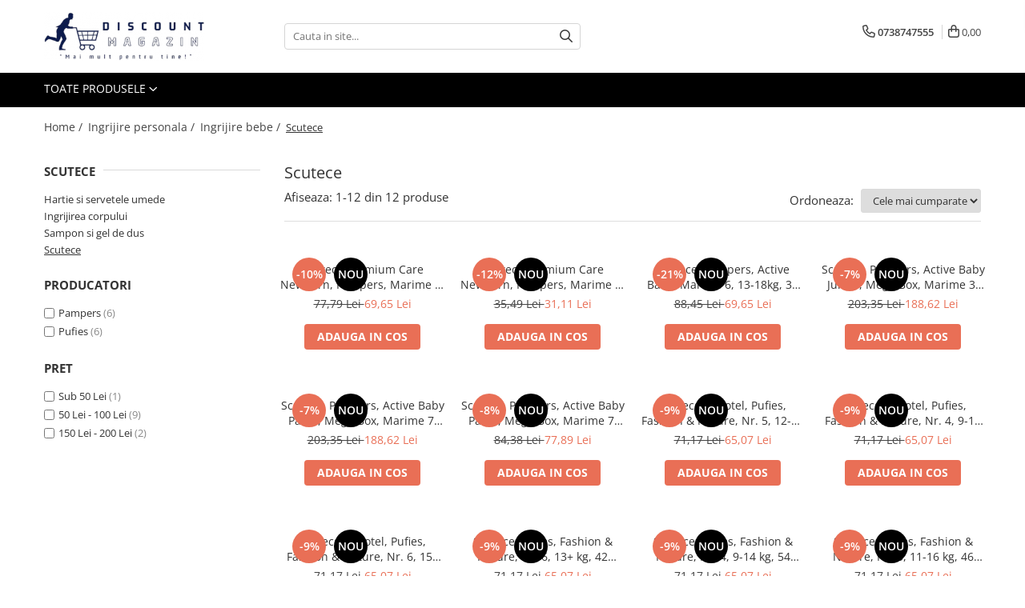

--- FILE ---
content_type: text/html; charset=UTF-8
request_url: https://www.discountmagazin.ro/scutece/p150-200
body_size: 31654
content:
<!DOCTYPE html>

<html lang="ro-ro">

	<head>
		<meta charset="UTF-8">

		<script src="https://gomagcdn.ro/themes/fashion/js/lazysizes.min.js?v=10141333-4.242" async=""></script>

		<script>
			function g_js(callbk){typeof callbk === 'function' ? window.addEventListener("DOMContentLoaded", callbk, false) : false;}
		</script>

					<link rel="icon" sizes="48x48" href="https://gomagcdn.ro/domains2/discountmagazin.ro/files/favicon/favicon6928.png">
			<link rel="apple-touch-icon" sizes="180x180" href="https://gomagcdn.ro/domains2/discountmagazin.ro/files/favicon/favicon6928.png">
		
		<style>
			/*body.loading{overflow:hidden;}
			body.loading #wrapper{opacity: 0;visibility: hidden;}
			body #wrapper{opacity: 1;visibility: visible;transition:all .1s ease-out;}*/

			.main-header .main-menu{min-height:43px;}
			.-g-hide{visibility:hidden;opacity:0;}

					</style>
					<link rel="preconnect" href="https://fonts.googleapis.com" >
					<link rel="preconnect" href="https://fonts.gstatic.com" crossorigin>
		
		<link rel="preconnect" href="https://gomagcdn.ro"><link rel="dns-prefetch" href="https://fonts.googleapis.com" /><link rel="dns-prefetch" href="https://fonts.gstatic.com" /><link rel="dns-prefetch" href="https://www.facebook.com" /><link rel="dns-prefetch" href="https://www.googletagmanager.com" />

					<link rel="preload" as="image" href="https://gomagcdn.ro/domains2/discountmagazin.ro/files/product/large/scutece-premium-care-newborn-pampers-marime-1-2-5-kg-52-buc-737614.webp"   >
					<link rel="preload" as="image" href="https://gomagcdn.ro/domains2/discountmagazin.ro/files/product/large/scutece-premium-care-newborn-pampers-marime-0-2-5-kg-30-buc-774951.webp"   >
					<link rel="preload" as="style" href="https://fonts.googleapis.com/css2?family=Urbanist:wght@400;500;600;700&display=swap" fetchpriority="high" onload="this.onload=null;this.rel='stylesheet'" crossorigin>
		
		<link rel="preload" href="https://gomagcdn.ro/themes/fashion/js/plugins.js?v=10141333-4.242" as="script">

		
					<link rel="preload" href="https://www.discountmagazin.ro/theme/default.js?v=41738856821" as="script">
				
		<link rel="preload" href="https://gomagcdn.ro/themes/fashion/js/dev.js?v=10141333-4.242" as="script">

					<noscript>
				<link rel="stylesheet" href="https://fonts.googleapis.com/css2?family=Urbanist:wght@400;500;600;700&display=swap">
			</noscript>
		
					<link rel="stylesheet" href="https://gomagcdn.ro/themes/fashion/css/main-min-v2.css?v=10141333-4.242-1" data-values='{"blockScripts": "1"}'>
		
					<link rel="stylesheet" href="https://www.discountmagazin.ro/theme/default.css?v=41738856821">
		
						<link rel="stylesheet" href="https://gomagcdn.ro/themes/fashion/css/dev-style.css?v=10141333-4.242-1">
		
		
		
		<link rel="alternate" hreflang="x-default" href="https://www.discountmagazin.ro/scutece">
							
		<meta name="expires" content="never">
		<meta name="revisit-after" content="1 days">
					<meta name="author" content="Gomag">
				<title>Scutece</title>


					<meta name="robots" content="index,follow" />
						
		<meta name="description" content="Scutece">
		<meta class="viewport" name="viewport" content="width=device-width, initial-scale=1.0, user-scalable=no">
							<meta property="og:description" content="Scutece"/>
							<meta property="og:image" content="https://www.discountmagazin.rohttps://gomagcdn.ro/domains2/discountmagazin.ro/files/company/discount-magazin-new-logo-removebg-preview-6750524691-8635336971.webp"/>
															<link rel="canonical" href="https://www.discountmagazin.ro/scutece" />
			<meta property="og:url" content="https://www.discountmagazin.ro/scutece"/>
						
		<meta name="distribution" content="Global">
		<meta name="owner" content="www.discountmagazin.ro">
		<meta name="publisher" content="www.discountmagazin.ro">
		<meta name="rating" content="General">
		<meta name="copyright" content="Copyright www.discountmagazin.ro 2026. All rights reserved">
		<link rel="search" href="https://www.discountmagazin.ro/opensearch.ro.xml" type="application/opensearchdescription+xml" title="Cautare"/>

		
							<script src="https://gomagcdn.ro/themes/fashion/js/jquery-2.1.4.min.js"></script>
			<script defer src="https://gomagcdn.ro/themes/fashion/js/jquery.autocomplete.js?v=20181023"></script>
			<script src="https://gomagcdn.ro/themes/fashion/js/gomag.config.js?v=10141333-4.242"></script>
			<script src="https://gomagcdn.ro/themes/fashion/js/gomag.js?v=10141333-4.242"></script>
		
													<!-- Global site tag (gtag.js) - Google Analytics -->
<script async src="https://www.googletagmanager.com/gtag/js?id=G-0YNB2763X9"></script>
	<script>
 window.dataLayer = window.dataLayer || [];
  function gtag(){dataLayer.push(arguments);}
    var cookieValue = '';
  var name = 'g_c_consent' + "=";
  var decodedCookie = decodeURIComponent(document.cookie);
  var ca = decodedCookie.split(';');
  for(var i = 0; i <ca.length; i++) {
	var c = ca[i];
	while (c.charAt(0) == ' ') {
	  c = c.substring(1);
	}
	if (c.indexOf(name) == 0) {
	  cookieValue = c.substring(name.length, c.length);
	}
  }



if(cookieValue == ''){
	gtag('consent', 'default', {
	  'ad_storage': 'granted',
	  'ad_user_data': 'granted',
	  'ad_personalization': 'granted',
	  'analytics_storage': 'granted',
	  'personalization_storage': 'granted',
	  'functionality_storage': 'granted',
	  'security_storage': 'granted'
	});
	} else if(cookieValue != '-1'){


			gtag('consent', 'default', {
			'ad_storage': 'granted',
			'ad_user_data': 'granted',
			'ad_personalization': 'granted',
			'analytics_storage': 'granted',
			'personalization_storage': 'granted',
			'functionality_storage': 'granted',
			'security_storage': 'granted'
		});
	} else {
	 gtag('consent', 'default', {
		  'ad_storage': 'denied',
		  'ad_user_data': 'denied',
		  'ad_personalization': 'denied',
		  'analytics_storage': 'denied',
			'personalization_storage': 'denied',
			'functionality_storage': 'denied',
			'security_storage': 'denied'
		});

		 }
</script>
<script>

	
  gtag('js', new Date());

 
$.Gomag.bind('Cookie/Policy/Consent/Denied', function(){
	gtag('consent', 'update', {
		  'ad_storage': 'denied',
		  'ad_user_data': 'denied',
		  'ad_personalization': 'denied',
		  'analytics_storage': 'denied',
			'personalization_storage': 'denied',
			'functionality_storage': 'denied',
			'security_storage': 'denied'
		});
		})
$.Gomag.bind('Cookie/Policy/Consent/Granted', function(){
	gtag('consent', 'update', {
		  'ad_storage': 'granted',
		  'ad_user_data': 'granted',
		  'ad_personalization': 'granted',
		  'analytics_storage': 'granted',
			'personalization_storage': 'granted',
			'functionality_storage': 'granted',
			'security_storage': 'granted'
		});
		})
  gtag('config', 'G-0YNB2763X9', {allow_enhanced_conversions: true });
</script>
<script>
	function gaBuildProductVariant(product)
	{
		let _return = '';
		if(product.version != undefined)
		{
			$.each(product.version, function(i, a){
				_return += (_return == '' ? '' : ', ')+a.value;
			})
		}
		return _return;
	}

</script>
<script>
	$.Gomag.bind('Product/Add/To/Cart/After/Listing', function gaProductAddToCartLV4(event, data) {
		if(data.product !== undefined) {
			var gaProduct = false;
			if(typeof(gaProducts) != 'undefined' && gaProducts[data.product.id] != undefined)
			{
				gaProduct = gaProducts[data.product.id];

			}

			if(gaProduct == false)
			{
				gaProduct = {};
				gaProduct.item_id = data.product.id;
				gaProduct.currency = data.product.currency ? (String(data.product.currency).toLowerCase() == 'lei' ? 'RON' : data.product.currency) : 'RON';
				gaProduct.item_name =  data.product.name ;
				gaProduct.item_variant= gaBuildProductVariant(data.product);
				gaProduct.item_brand = data.product.brand;
				gaProduct.item_category = data.product.category;

			}

			gaProduct.price = parseFloat(data.product.price).toFixed(2);
			gaProduct.quantity = data.product.productQuantity;
			gtag("event", "add_to_cart", {
				currency: gaProduct.currency,
				value: parseFloat(gaProduct.price) * parseFloat(gaProduct.quantity),
				items: [
					gaProduct
				]
			});

		}
	})
	$.Gomag.bind('Product/Add/To/Cart/After/Details', function gaProductAddToCartDV4(event, data){

		if(data.product !== undefined){

			var gaProduct = false;
			if(
				typeof(gaProducts) != 'undefined'
				&&
				gaProducts[data.product.id] != undefined
			)
			{
				var gaProduct = gaProducts[data.product.id];
			}

			if(gaProduct == false)
			{
				gaProduct = {};
				gaProduct.item_id = data.product.id;
				gaProduct.currency = data.product.currency ? (String(data.product.currency).toLowerCase() == 'lei' ? 'RON' : data.product.currency) : 'RON';
				gaProduct.item_name =  data.product.name ;
				gaProduct.item_variant= gaBuildProductVariant(data.product);
				gaProduct.item_brand = data.product.brand;
				gaProduct.item_category = data.product.category;

			}

			gaProduct.price = parseFloat(data.product.price).toFixed(2);
			gaProduct.quantity = data.product.productQuantity;


			gtag("event", "add_to_cart", {
			  currency: gaProduct.currency,
			  value: parseFloat(gaProduct.price) * parseFloat(gaProduct.quantity),
			  items: [
				gaProduct
			  ]
			});
        }

	})
	 $.Gomag.bind('Product/Remove/From/Cart', function gaProductRemovedFromCartV4(event, data){
		var envData = $.Gomag.getEnvData();
		var products = envData.products;

		if(data.data.product !== undefined && products[data.data.product] !== undefined){


			var dataProduct = products[data.data.product];


			gaProduct = {};
			gaProduct.item_id = dataProduct.id;

			gaProduct.item_name =   dataProduct.name ;
			gaProduct.currency = dataProduct.currency ? (String(dataProduct.currency).toLowerCase() == 'lei' ? 'RON' : dataProduct.currency) : 'RON';
			gaProduct.item_category = dataProduct.category;
			gaProduct.item_brand = dataProduct.brand;
			gaProduct.price = parseFloat(dataProduct.price).toFixed(2);
			gaProduct.quantity = data.data.quantity;
			gaProduct.item_variant= gaBuildProductVariant(dataProduct);
			gtag("event", "remove_from_cart", {
			  currency: gaProduct.currency,
			  value: parseFloat(gaProduct.price) * parseFloat(gaProduct.quantity),
			  items: [
				gaProduct
			  ]
			});
        }

	});

	 $.Gomag.bind('Cart/Quantity/Update', function gaCartQuantityUpdateV4(event, data){
		var envData = $.Gomag.getEnvData();
		var products = envData.products;
		if(!data.data.finalQuantity || !data.data.initialQuantity)
		{
			return false;
		}
		var dataProduct = products[data.data.product];
		if(dataProduct == undefined)
		{
			return false;
		}

		gaProduct = {};
		gaProduct.item_id = dataProduct.id;
		gaProduct.currency = dataProduct.currency ? (String(dataProduct.currency).toLowerCase() == 'lei' ? 'RON' : dataProduct.currency) : 'RON';
		gaProduct.item_name =  dataProduct.name ;

		gaProduct.item_category = dataProduct.category;
		gaProduct.item_brand = dataProduct.brand;
		gaProduct.price = parseFloat(dataProduct.price).toFixed(2);
		gaProduct.item_variant= gaBuildProductVariant(dataProduct);
		if(parseFloat(data.data.initialQuantity) < parseFloat(data.data.finalQuantity))
		{
			var quantity = parseFloat(data.data.finalQuantity) - parseFloat(data.data.initialQuantity);
			gaProduct.quantity = quantity;

			gtag("event", "add_to_cart", {
			  currency: gaProduct.currency,
			  value: parseFloat(gaProduct.price) * parseFloat(gaProduct.quantity),
			  items: [
				gaProduct
			  ]
			});
		}
		else if(parseFloat(data.data.initialQuantity) > parseFloat(data.data.finalQuantity))
		{
			var quantity = parseFloat(data.data.initialQuantity) - parseFloat(data.data.finalQuantity);
			gaProduct.quantity = quantity;
			gtag("event", "remove_from_cart", {
			  currency: gaProduct.currency,
			  value: parseFloat(gaProduct.price) * parseFloat(gaProduct.quantity),
			  items: [
				gaProduct
			  ]
			});
		}

	});

</script>
<script>
        (function(d, s, i) {
            var f = d.getElementsByTagName(s)[0], j = d.createElement(s);
            j.async = true;
            j.src = "https://t.themarketer.com/t/j/" + i;
            f.parentNode.insertBefore(j, f);
        })(document, "script", "WQXM3FFP");
    </script><!-- Global site tag (gtag.js) - Google Analytics -->
	<script>
		$.Gomag.bind('Page/Load', function(){
			gtag('config', 'G-P99JSG0WQM', {allow_enhanced_conversions: true, groups: 'gomag'  });
		})
	</script>
<script>
function gaCGBuildProductVariant(product)
	{
		let _return = '';
		if(product.version != undefined)
		{
			$.each(product.version, function(i, a){
				_return += (_return == '' ? '' : ', ')+a.value;
			})
		}
		return _return;
	}

</script>

<script>
	$.Gomag.bind('Product/Add/To/Cart/After/Listing', function gaProductAddToCartLGCV4(event, data){
		if(data.product !== undefined){

			var gaProduct = false;
			if(typeof(gaProducts) != 'undefined' && gaProducts[data.product.id] != undefined)
			{
				gaProduct = gaProducts[data.product.id];

			}

			if(gaProduct == false)
			{
				gaProduct = {};
				gaProduct.item_id = data.product.id;
				gaProduct.currency = data.product.currency ? data.product.currency : 'RON';
				gaProduct.item_name = data.product.sku;
				gaProduct.item_variant= gaCGBuildProductVariant(data.product);
				gaProduct.item_brand = data.product.brand;
				gaProduct.item_category = data.product.category;

			}

			gaProduct.price = parseFloat(data.product.price).toFixed(2);
			gaProduct.quantity = data.product.productQuantity;

			gtag("event", "add_to_cart", {
				send_to: 'gomag',
				currency: gaProduct.currency,
				value: parseFloat(gaProduct.price) * parseFloat(gaProduct.quantity),
				items: [
					gaProduct
				]
			});

        }
	})
	$.Gomag.bind('Product/Add/To/Cart/After/Details', function gaProductAddToCartDGCV4(event, data){

		if(data.product !== undefined){

			var gaProduct = false;
			if(
				typeof(gaProducts) != 'undefined'
				&&
				gaProducts[data.product.id] != undefined
			)
			{
				var gaProduct = gaProducts[data.product.id];
			}

			if(gaProduct == false)
			{
				gaProduct = {};
				gaProduct.item_id = data.product.id;
				gaProduct.currency = data.product.currency ? data.product.currency : 'RON';
				gaProduct.item_name =data.product.sku;

				gaProduct.item_variant= gaCGBuildProductVariant(data.product);
				gaProduct.item_brand = data.product.brand;
				gaProduct.item_category = data.product.category;

			}

			gaProduct.price = parseFloat(data.product.price).toFixed(2);
			gaProduct.quantity = data.product.productQuantity;




			gtag("event", "add_to_cart", {
				send_to: 'gomag',
				currency: gaProduct.currency,
				value: parseFloat(gaProduct.price) * parseFloat(gaProduct.quantity),
				items: [
					gaProduct
				]
			});
        }

	})
	 $.Gomag.bind('Product/Remove/From/Cart', function gaProductRemovedFromCartGCV4(event, data){
		var envData = $.Gomag.getEnvData();
		var products = envData.products;

		if(data.data.product !== undefined && products[data.data.product] !== undefined){


			var dataProduct = products[data.data.product];


			gaProduct = {};
			gaProduct.item_id = dataProduct.id;

			gaProduct.item_name = dataProduct.sku;
			gaProduct.currency = dataProduct.currency;
			gaProduct.item_category = dataProduct.category;
			gaProduct.item_brand = dataProduct.brand;
			gaProduct.price = parseFloat(dataProduct.price).toFixed(2);
			gaProduct.item_variant= gaCGBuildProductVariant(dataProduct);
			gaProduct.quantity = data.data.quantity;
			gtag("event", "remove_from_cart", {
				send_to: 'gomag',
			  currency: gaProduct.currency,
			  value: parseFloat(gaProduct.price) * parseFloat(gaProduct.quantity),
			  items: [
				gaProduct
			  ]
			});
        }

	});

	 $.Gomag.bind('Cart/Quantity/Update', function gaCartQuantityUpdateV4(event, data){
		var envData = $.Gomag.getEnvData();
		var products = envData.products;
		if(!data.data.finalQuantity || !data.data.initialQuantity)
		{
			return false;
		}
		var dataProduct = products[data.data.product];
		if(dataProduct == undefined)
		{
			return false;
		}

		gaProduct = {};
		gaProduct.item_id = dataProduct.id;
		gaProduct.currency = dataProduct.currency ? dataProduct.currency : 'RON';
		gaProduct.item_name = dataProduct.sku;
		gaProduct.item_variant= gaCGBuildProductVariant(dataProduct);
		gaProduct.item_category = dataProduct.category;
		gaProduct.item_brand = dataProduct.brand;
		gaProduct.price = parseFloat(dataProduct.price).toFixed(2);

		if(parseFloat(data.data.initialQuantity) < parseFloat(data.data.finalQuantity))
		{
			var quantity = parseFloat(data.data.finalQuantity) - parseFloat(data.data.initialQuantity);
			gaProduct.quantity = quantity;

			gtag("event", "add_to_cart", {
				send_to: 'gomag',
				currency: gaProduct.currency,
				value: parseFloat(gaProduct.price) * parseFloat(gaProduct.quantity),
				items: [
					gaProduct
				]
			});
		}
		else if(parseFloat(data.data.initialQuantity) > parseFloat(data.data.finalQuantity))
		{
			var quantity = parseFloat(data.data.initialQuantity) - parseFloat(data.data.finalQuantity);
			gaProduct.quantity = quantity;
			gtag("event", "remove_from_cart", {
				send_to: 'gomag',
			  currency: gaProduct.currency,
			  value: parseFloat(gaProduct.price) * parseFloat(gaProduct.quantity),
			  items: [
				gaProduct
			  ]
			});
		}

	});

</script>
<script>
gtag('config', 'AW-16698648064');
</script><script>
	$.Gomag.bind('Product/Add/To/Cart/After/Listing', function(event, data){
		if(data.product !== undefined){
			gtag('event', 'add_to_cart', {
				send_to	: 'AW-16698648064',
				value	: parseFloat(data.product.productQuantity) * parseFloat(data.product.price),
				items	:[{
					id		: data.product.id,
					name	: data.product.name,
					brand	: data.product.brand,
					category: data.product.category,
					quantity: data.product.productQuantity,
					price	: parseFloat(data.product.price).toFixed(2)
				 
			}]
		   })
        }
	})
	$.Gomag.bind('Product/Add/To/Cart/After/Details', function(event, data){
		
		if(data.product !== undefined){
			gtag('event', 'add_to_cart', {
				send_to: 'AW-16698648064',
				value: parseFloat(data.product.productQuantity) * parseFloat(data.product.price),
				items: [{
					id: data.product.id,
					name		: data.product.name,
					brand		: data.product.brand,
					category	: data.product.category,
					quantity	: data.product.productQuantity,
					price		: parseFloat(data.product.price).toFixed(2)
				}]	
			})
		}
	})
   
</script><meta name="google-site-verification" content="KPxVqak5SbEXbedNPiYgiv-j31ITDVcKXBNimCPRNis" /><!-- Google Tag Manager -->
    <script>(function(w,d,s,l,i){w[l]=w[l]||[];w[l].push({'gtm.start':
    new Date().getTime(),event:'gtm.js'});var f=d.getElementsByTagName(s)[0],
    j=d.createElement(s),dl=l!='dataLayer'?'&l='+l:'';j.async=true;j.src=
    'https://www.googletagmanager.com/gtm.js?id='+i+dl;f.parentNode.insertBefore(j,f);
    })(window,document,'script','dataLayer','GTM-WHKJ9KQG');</script>
    <!-- End Google Tag Manager --><script>
window.dataLayer = window.dataLayer || [];
window.gtag = window.gtag || function(){dataLayer.push(arguments);}
</script>					
		
	</head>

	<body class="" style="">

		<script >
			function _addCss(url, attribute, value, loaded){
				var _s = document.createElement('link');
				_s.rel = 'stylesheet';
				_s.href = url;
				_s.type = 'text/css';
				if(attribute)
				{
					_s.setAttribute(attribute, value)
				}
				if(loaded){
					_s.onload = function(){
						var dom = document.getElementsByTagName('body')[0];
						//dom.classList.remove('loading');
					}
				}
				var _st = document.getElementsByTagName('link')[0];
				_st.parentNode.insertBefore(_s, _st);
			}
			//_addCss('https://fonts.googleapis.com/css2?family=Open+Sans:ital,wght@0,300;0,400;0,600;0,700;1,300;1,400&display=swap');
			_addCss('https://gomagcdn.ro/themes/_fonts/Open-Sans.css');

		</script>
		<script>
				/*setTimeout(
				  function()
				  {
				   document.getElementsByTagName('body')[0].classList.remove('loading');
				  }, 1000);*/
		</script>
							
		
		<div id="wrapper">
			<!-- BLOCK:c6f0ad6b63dd847b672d663ed2077a93 start -->
<div id="_cartSummary" class="hide"></div>

<script >
	$(document).ready(function() {

		$(document).on('keypress', '.-g-input-loader', function(){
			$(this).addClass('-g-input-loading');
		})

		$.Gomag.bind('Product/Add/To/Cart/After', function(eventResponse, properties)
		{
									var data = JSON.parse(properties.data);
			$('.q-cart').html(data.quantity);
			if(parseFloat(data.quantity) > 0)
			{
				$('.q-cart').removeClass('hide');
			}
			else
			{
				$('.q-cart').addClass('hide');
			}
			$('.cartPrice').html(data.subtotal + ' ' + data.currency);
			$('.cartProductCount').html(data.quantity);


		})
		$('#_cartSummary').on('updateCart', function(event, cart) {
			var t = $(this);

			$.get('https://www.discountmagazin.ro/cart-update', {
				cart: cart
			}, function(data) {

				$('.q-cart').html(data.quantity);
				if(parseFloat(data.quantity) > 0)
				{
					$('.q-cart').removeClass('hide');
				}
				else
				{
					$('.q-cart').addClass('hide');
				}
				$('.cartPrice').html(data.subtotal + ' ' + data.currency);
				$('.cartProductCount').html(data.quantity);
			}, 'json');
			window.ga = window.ga || function() {
				(ga.q = ga.q || []).push(arguments)
			};
			ga('send', 'event', 'Buton', 'Click', 'Adauga_Cos');
		});

		if(window.gtag_report_conversion) {
			$(document).on("click", 'li.phone-m', function() {
				var phoneNo = $('li.phone-m').children( "a").attr('href');
				gtag_report_conversion(phoneNo);
			});

		}

	});
</script>


	<div class="cart-dd cart-side _cartShow cart-closed"></div>

<header class="main-header container-bg clearfix" data-block="headerBlock">
	<div class="discount-tape container-h full -g-hide" id="_gomagHellobar"></div>

		
	<div class="top-head-bg container-h full">

		<div class="top-head container-h">
			<div class="row">
				<div class="col-md-3 col-sm-3 col-xs-5 logo-h">
					
	<a href="https://www.discountmagazin.ro" id="logo" data-pageId="2">
		<img src="https://gomagcdn.ro/domains2/discountmagazin.ro/files/company/discount-magazin-new-logo-removebg-preview-6750524691-8635336971.webp" fetchpriority="high" class="img-responsive" alt="Discount Magazin" title="Discount Magazin" width="200" height="50" style="width:auto;">
	</a>
				</div>
				<div class="col-md-4 col-sm-4 col-xs-7 main search-form-box">
					
<form name="search-form" class="search-form" action="https://www.discountmagazin.ro/produse" id="_searchFormMainHeader">

	<input id="_autocompleteSearchMainHeader" name="c" class="input-placeholder -g-input-loader" type="text" placeholder="Cauta in site..." aria-label="Search"  value="">
	<button id="_doSearch" class="search-button" aria-hidden="true">
		<i class="fa fa-search" aria-hidden="true"></i>
	</button>

				<script >
			$(document).ready(function() {

				$('#_autocompleteSearchMainHeader').autocomplete({
					serviceUrl: 'https://www.discountmagazin.ro/autocomplete',
					minChars: 2,
					deferRequestBy: 700,
					appendTo: '#_searchFormMainHeader',
					width: parseInt($('#_doSearch').offset().left) - parseInt($('#_autocompleteSearchMainHeader').offset().left),
					formatResult: function(suggestion, currentValue) {
						return suggestion.value;
					},
					onSelect: function(suggestion) {
						$(this).val(suggestion.data);
					},
					onSearchComplete: function(suggestion) {
						$(this).removeClass('-g-input-loading');
					}
				});
				$(document).on('click', '#_doSearch', function(e){
					e.preventDefault();
					if($('#_autocompleteSearchMainHeader').val() != '')
					{
						$('#_searchFormMainHeader').submit();
					}
				})
			});
		</script>
	

</form>
				</div>
				<div class="col-md-5 col-sm-5 acount-section">
					
<ul>
	<li class="search-m hide">
		<a href="#" class="-g-no-url" aria-label="Cauta in site..." data-pageId="">
			<i class="fa fa-search search-open" aria-hidden="true"></i>
			<i style="display:none" class="fa fa-times search-close" aria-hidden="true"></i>
		</a>
	</li>
	<li class="-g-user-icon -g-user-icon-empty">
			
	</li>
	
				<li class="contact-header">
			<a href="tel:0738747555" aria-label="Contacteaza-ne" data-pageId="3">
				<i class="fa fa-phone" aria-hidden="true"></i>
								<span>0738747555</span>
			</a>
		</li>
			<li class="wishlist-header hide">
		<a href="https://www.discountmagazin.ro/wishlist" aria-label="Wishlist" data-pageId="28">
			<span class="-g-wishlist-product-count -g-hide"></span>
			<i class="fa fa-heart-o" aria-hidden="true"></i>
			<span class="">Favorite</span>
		</a>
	</li>
	<li class="cart-header-btn cart">
		<a class="cart-drop _showCartHeader" href="https://www.discountmagazin.ro/cos-de-cumparaturi" aria-label="Cos de cumparaturi">
			<span class="q-cart hide">0</span>
			<i class="fa fa-shopping-bag" aria-hidden="true"></i>
			<span class="count cartPrice">0,00
				
			</span>
		</a>
			</li>

	</ul>

	<script>
		$(document).ready(function() {
			//Cart
							$.Gomag.bind('Product/Add/To/Cart/Validate', function(){
					if($('#-g-cart-dropdown').length)
					{
						$('.close-side-cart').click();
						$('#-g-cart-dropdown').remove();
					}
				})
				$(document).on('click', '.cart', function(e){
					e.preventDefault();
					$.Gomag.showCartSummary('div._cartShow');
					if($('.cart-side').length){
						$('.menu-wrapper').addClass('cart_side_opened');
					}
				});
				$(document).on('click', '.close-side-cart', function(){
					$.Gomag.hideCartSummary('div._cartShow');
					$('div._cartShow').removeClass('cart-open');
					if($('.cart-side').length){
						$('.menu-wrapper').removeClass('cart_side_opened');
					}
					$.Gomag.getUserAjaxData();
				});
						$(document).on('click', '.dropdown-toggle', function() {
				window.location = $(this).attr('href');
			})
		})
	</script>

				</div>
			</div>
		</div>
	</div>


<div id="navigation">
	<nav id="main-menu" class="main-menu container-h full clearfix">
		<a href="#" class="menu-trg -g-no-url" title="Produse">
			<span>&nbsp;</span>
		</a>
		
<div class="container-h nav-menu-hh clearfix">

	<!-- BASE MENU -->
	<ul class="
			nav-menu base-menu
			
			
		">

		<li class="all-product-button menu-drop">
			<a class="" href="#mm-2">Toate Produsele <i class="fa fa-angle-down"></i></a>
			<div class="menu-dd">
				

	<ul class="FH">
			
		<li class="ifDrop __GomagMM ">
							<a
					href="https://www.discountmagazin.ro/accesorii-si-decoratiuni"
					class="  "
					rel="  "
					
					title="Accesorii pentru casa"
					data-Gomag=''
					data-block-name="mainMenuD0"
					data-pageId= "6"
					data-block="mainMenuD">
											<span class="list">Accesorii pentru casa</span>
						<i class="fa fa-angle-right"></i>
				</a>

										<ul class="drop-list clearfix w100">
																																						<li class="fl">
										<div class="col">
											<p class="title">
												<a
												href="https://www.discountmagazin.ro/casa-si-curatenie"
												class="title    "
												rel="  "
												
												title="Accesorii baie"
												data-Gomag=''
												data-block-name="mainMenuD1"
												data-block="mainMenuD"
												data-pageId= "1"
												>
																										Accesorii baie
												</a>
											</p>
																																															<a
														href="https://www.discountmagazin.ro/dispersere"
														rel="  "
														
														title="Dispersere"
														class="    "
														data-Gomag=''
														data-block-name="mainMenuD2"
														data-block="mainMenuD"
														data-pageId="51"
													>
																												<i class="fa fa-angle-right"></i>
														<span>Dispersere</span>
													</a>
																							
										</div>
									</li>
																																<li class="fl">
										<div class="col">
											<p class="title">
												<a
												href="https://www.discountmagazin.ro/accesorii-bucatarie"
												class="title    "
												rel="  "
												
												title="Accesorii bucatarie"
												data-Gomag=''
												data-block-name="mainMenuD1"
												data-block="mainMenuD"
												data-pageId= "8"
												>
																										Accesorii bucatarie
												</a>
											</p>
																																															<a
														href="https://www.discountmagazin.ro/castroane"
														rel="  "
														
														title="Boluri si castroane"
														class="    "
														data-Gomag=''
														data-block-name="mainMenuD2"
														data-block="mainMenuD"
														data-pageId="42"
													>
																												<i class="fa fa-angle-right"></i>
														<span>Boluri si castroane</span>
													</a>
																									<a
														href="https://www.discountmagazin.ro/cosuri"
														rel="  "
														
														title="Cosuri"
														class="    "
														data-Gomag=''
														data-block-name="mainMenuD2"
														data-block="mainMenuD"
														data-pageId="39"
													>
																												<i class="fa fa-angle-right"></i>
														<span>Cosuri</span>
													</a>
																									<a
														href="https://www.discountmagazin.ro/cutii-alimente"
														rel="  "
														
														title="Cutii alimente"
														class="    "
														data-Gomag=''
														data-block-name="mainMenuD2"
														data-block="mainMenuD"
														data-pageId="40"
													>
																												<i class="fa fa-angle-right"></i>
														<span>Cutii alimente</span>
													</a>
																									<a
														href="https://www.discountmagazin.ro/electrocasnice-bucatarie"
														rel="  "
														
														title="Electrocasnice bucatarie"
														class="    "
														data-Gomag=''
														data-block-name="mainMenuD2"
														data-block="mainMenuD"
														data-pageId="91"
													>
																												<i class="fa fa-angle-right"></i>
														<span>Electrocasnice bucatarie</span>
													</a>
																									<a
														href="https://www.discountmagazin.ro/farfurii"
														rel="  "
														
														title="Farfurii"
														class="    "
														data-Gomag=''
														data-block-name="mainMenuD2"
														data-block="mainMenuD"
														data-pageId="41"
													>
																												<i class="fa fa-angle-right"></i>
														<span>Farfurii</span>
													</a>
																							
										</div>
									</li>
																																<li class="fl">
										<div class="col">
											<p class="title">
												<a
												href="https://www.discountmagazin.ro/accesorii-gospodarie"
												class="title    "
												rel="  "
												
												title="Accesorii gospodarie"
												data-Gomag=''
												data-block-name="mainMenuD1"
												data-block="mainMenuD"
												data-pageId= "80"
												>
																										Accesorii gospodarie
												</a>
											</p>
																																															<a
														href="https://www.discountmagazin.ro/mop-uri"
														rel="  "
														
														title="Mop-uri"
														class="    "
														data-Gomag=''
														data-block-name="mainMenuD2"
														data-block="mainMenuD"
														data-pageId="24"
													>
																												<i class="fa fa-angle-right"></i>
														<span>Mop-uri</span>
													</a>
																							
										</div>
									</li>
																																<li class="fl">
										<div class="col">
											<p class="title">
												<a
												href="https://www.discountmagazin.ro/casa-si-curatenie"
												class="title    "
												rel="  "
												
												title="Aromaterapie"
												data-Gomag=''
												data-block-name="mainMenuD1"
												data-block="mainMenuD"
												data-pageId= "1"
												>
																										Aromaterapie
												</a>
											</p>
																																															<a
														href="https://www.discountmagazin.ro/betisoare-parfumate"
														rel="  "
														
														title="Betisoare parfumate"
														class="    "
														data-Gomag=''
														data-block-name="mainMenuD2"
														data-block="mainMenuD"
														data-pageId="73"
													>
																												<i class="fa fa-angle-right"></i>
														<span>Betisoare parfumate</span>
													</a>
																									<a
														href="https://www.discountmagazin.ro/lumanari-parfumate"
														rel="  "
														
														title="Lumanari parfumate"
														class="    "
														data-Gomag=''
														data-block-name="mainMenuD2"
														data-block="mainMenuD"
														data-pageId="68"
													>
																												<i class="fa fa-angle-right"></i>
														<span>Lumanari parfumate</span>
													</a>
																									<a
														href="https://www.discountmagazin.ro/parfum-de-camera"
														rel="  "
														
														title="Parfum de camera"
														class="    "
														data-Gomag=''
														data-block-name="mainMenuD2"
														data-block="mainMenuD"
														data-pageId="89"
													>
																												<i class="fa fa-angle-right"></i>
														<span>Parfum de camera</span>
													</a>
																							
										</div>
									</li>
																													</ul>
									
		</li>
		
		<li class="ifDrop __GomagMM ">
							<a
					href="https://www.discountmagazin.ro/bacanie"
					class="  "
					rel="  "
					
					title="Bacanie"
					data-Gomag=''
					data-block-name="mainMenuD0"
					data-pageId= "2"
					data-block="mainMenuD">
											<span class="list">Bacanie</span>
						<i class="fa fa-angle-right"></i>
				</a>

										<ul class="drop-list clearfix w100">
																																						<li class="fl">
										<div class="col">
											<p class="title">
												<a
												href="https://www.discountmagazin.ro/cafea-si-ceai"
												class="title    "
												rel="  "
												
												title="Cafea si ceai"
												data-Gomag=''
												data-block-name="mainMenuD1"
												data-block="mainMenuD"
												data-pageId= "17"
												>
																										Cafea si ceai
												</a>
											</p>
																																															<a
														href="https://www.discountmagazin.ro/cafea-boabe"
														rel="  "
														
														title="Cafea boabe"
														class="    "
														data-Gomag=''
														data-block-name="mainMenuD2"
														data-block="mainMenuD"
														data-pageId="67"
													>
																												<i class="fa fa-angle-right"></i>
														<span>Cafea boabe</span>
													</a>
																									<a
														href="https://www.discountmagazin.ro/capsule-expresor"
														rel="  "
														
														title="Capsule expresor"
														class="    "
														data-Gomag=''
														data-block-name="mainMenuD2"
														data-block="mainMenuD"
														data-pageId="61"
													>
																												<i class="fa fa-angle-right"></i>
														<span>Capsule expresor</span>
													</a>
																									<a
														href="https://www.discountmagazin.ro/cafea-macinata"
														rel="  "
														
														title="Cafea macinata"
														class="    "
														data-Gomag=''
														data-block-name="mainMenuD2"
														data-block="mainMenuD"
														data-pageId="64"
													>
																												<i class="fa fa-angle-right"></i>
														<span>Cafea macinata</span>
													</a>
																							
										</div>
									</li>
																																<li class="fl">
										<div class="col">
											<p class="title">
												<a
												href="https://www.discountmagazin.ro/chips-si-snacks-uri"
												class="title    "
												rel="  "
												
												title="Chips si sancks-uri"
												data-Gomag=''
												data-block-name="mainMenuD1"
												data-block="mainMenuD"
												data-pageId= "27"
												>
																										Chips si sancks-uri
												</a>
											</p>
																						
										</div>
									</li>
																																<li class="fl">
										<div class="col">
											<p class="title">
												<a
												href="https://www.discountmagazin.ro/condimente"
												class="title    "
												rel="  "
												
												title="Condimente"
												data-Gomag=''
												data-block-name="mainMenuD1"
												data-block="mainMenuD"
												data-pageId= "60"
												>
																										Condimente
												</a>
											</p>
																						
										</div>
									</li>
																																<li class="fl">
										<div class="col">
											<p class="title">
												<a
												href="https://www.discountmagazin.ro/casa-si-curatenie"
												class="title    "
												rel="  "
												
												title="Conserve"
												data-Gomag=''
												data-block-name="mainMenuD1"
												data-block="mainMenuD"
												data-pageId= "1"
												>
																										Conserve
												</a>
											</p>
																																															<a
														href="https://www.discountmagazin.ro/conserve-peste"
														rel="  "
														
														title="Conserve peste"
														class="    "
														data-Gomag=''
														data-block-name="mainMenuD2"
														data-block="mainMenuD"
														data-pageId="70"
													>
																												<i class="fa fa-angle-right"></i>
														<span>Conserve peste</span>
													</a>
																									<a
														href="https://www.discountmagazin.ro/conserve-legume"
														rel="  "
														
														title="Conserve legume"
														class="    "
														data-Gomag=''
														data-block-name="mainMenuD2"
														data-block="mainMenuD"
														data-pageId="71"
													>
																												<i class="fa fa-angle-right"></i>
														<span>Conserve legume</span>
													</a>
																							
										</div>
									</li>
																																<li class="fl">
										<div class="col">
											<p class="title">
												<a
												href="https://www.discountmagazin.ro/otet"
												class="title    "
												rel="  "
												
												title="Otet"
												data-Gomag=''
												data-block-name="mainMenuD1"
												data-block="mainMenuD"
												data-pageId= "72"
												>
																										Otet
												</a>
											</p>
																						
										</div>
									</li>
																																<li class="fl">
										<div class="col">
											<p class="title">
												<a
												href="https://www.discountmagazin.ro/orez"
												class="title    "
												rel="  "
												
												title="Orez"
												data-Gomag=''
												data-block-name="mainMenuD1"
												data-block="mainMenuD"
												data-pageId= "20"
												>
																										Orez
												</a>
											</p>
																						
										</div>
									</li>
																																<li class="fl">
										<div class="col">
											<p class="title">
												<a
												href="https://www.discountmagazin.ro/paste"
												class="title    "
												rel="  "
												
												title="Paste"
												data-Gomag=''
												data-block-name="mainMenuD1"
												data-block="mainMenuD"
												data-pageId= "80"
												>
																										Paste
												</a>
											</p>
																						
										</div>
									</li>
																																<li class="fl">
										<div class="col">
											<p class="title">
												<a
												href="https://www.discountmagazin.ro/preparare-rapida"
												class="title    "
												rel="  "
												
												title="Preparare Rapida"
												data-Gomag=''
												data-block-name="mainMenuD1"
												data-block="mainMenuD"
												data-pageId= "80"
												>
																										Preparare Rapida
												</a>
											</p>
																						
										</div>
									</li>
																																<li class="fl">
										<div class="col">
											<p class="title">
												<a
												href="https://www.discountmagazin.ro/sosuri"
												class="title    "
												rel="  "
												
												title="Sosuri"
												data-Gomag=''
												data-block-name="mainMenuD1"
												data-block="mainMenuD"
												data-pageId= "18"
												>
																										Sosuri
												</a>
											</p>
																						
										</div>
									</li>
																																<li class="fl">
										<div class="col">
											<p class="title">
												<a
												href="https://www.discountmagazin.ro/sortiment-asiatic"
												class="title    "
												rel="  "
												
												title="Sortiment asiatic"
												data-Gomag=''
												data-block-name="mainMenuD1"
												data-block="mainMenuD"
												data-pageId= "19"
												>
																										Sortiment asiatic
												</a>
											</p>
																						
										</div>
									</li>
																													</ul>
									
		</li>
		
		<li class="ifDrop __GomagMM ">
							<a
					href="https://www.discountmagazin.ro/casa-si-curatenie"
					class="  "
					rel="  "
					
					title="Casa si curatenie"
					data-Gomag=''
					data-block-name="mainMenuD0"
					data-pageId= "1"
					data-block="mainMenuD">
											<span class="list">Casa si curatenie</span>
						<i class="fa fa-angle-right"></i>
				</a>

										<ul class="drop-list clearfix w100">
																																						<li class="fl">
										<div class="col">
											<p class="title">
												<a
												href="https://www.discountmagazin.ro/consumabile-locuinta"
												class="title    "
												rel="  "
												
												title="Consumabile locuinta"
												data-Gomag=''
												data-block-name="mainMenuD1"
												data-block="mainMenuD"
												data-pageId= "14"
												>
																										Consumabile locuinta
												</a>
											</p>
																																															<a
														href="https://www.discountmagazin.ro/hartie-igienica"
														rel="  "
														
														title="Hartie igienica"
														class="    "
														data-Gomag=''
														data-block-name="mainMenuD2"
														data-block="mainMenuD"
														data-pageId="33"
													>
																												<i class="fa fa-angle-right"></i>
														<span>Hartie igienica</span>
													</a>
																									<a
														href="https://www.discountmagazin.ro/insecticid"
														rel="  "
														
														title="Insecticid"
														class="    "
														data-Gomag=''
														data-block-name="mainMenuD2"
														data-block="mainMenuD"
														data-pageId="69"
													>
																												<i class="fa fa-angle-right"></i>
														<span>Insecticid</span>
													</a>
																									<a
														href="https://www.discountmagazin.ro/intretinere-mobilier"
														rel="  "
														
														title="Intretinere mobilier"
														class="    "
														data-Gomag=''
														data-block-name="mainMenuD2"
														data-block="mainMenuD"
														data-pageId="86"
													>
																												<i class="fa fa-angle-right"></i>
														<span>Intretinere mobilier</span>
													</a>
																									<a
														href="https://www.discountmagazin.ro/lavete"
														rel="  "
														
														title="Lavete"
														class="    "
														data-Gomag=''
														data-block-name="mainMenuD2"
														data-block="mainMenuD"
														data-pageId="28"
													>
																												<i class="fa fa-angle-right"></i>
														<span>Lavete</span>
													</a>
																									<a
														href="https://www.discountmagazin.ro/pamatufuri"
														rel="  "
														
														title="Pamatufuri"
														class="    "
														data-Gomag=''
														data-block-name="mainMenuD2"
														data-block="mainMenuD"
														data-pageId="74"
													>
																												<i class="fa fa-angle-right"></i>
														<span>Pamatufuri</span>
													</a>
																									<a
														href="https://www.discountmagazin.ro/prosoape-de-hartie-si-servetele"
														rel="  "
														
														title="Prosoape de hartie si servetele"
														class="    "
														data-Gomag=''
														data-block-name="mainMenuD2"
														data-block="mainMenuD"
														data-pageId="29"
													>
																												<i class="fa fa-angle-right"></i>
														<span>Prosoape de hartie si servetele</span>
													</a>
																									<a
														href="https://www.discountmagazin.ro/servetele-umede"
														rel="  "
														
														title="Servetele umede"
														class="    "
														data-Gomag=''
														data-block-name="mainMenuD2"
														data-block="mainMenuD"
														data-pageId="30"
													>
																												<i class="fa fa-angle-right"></i>
														<span>Servetele umede</span>
													</a>
																									<a
														href="https://www.discountmagazin.ro/saci-menajeri"
														rel="  "
														
														title="Saci menajeri"
														class="    "
														data-Gomag=''
														data-block-name="mainMenuD2"
														data-block="mainMenuD"
														data-pageId="62"
													>
																												<i class="fa fa-angle-right"></i>
														<span>Saci menajeri</span>
													</a>
																							
										</div>
									</li>
																																<li class="fl">
										<div class="col">
											<p class="title">
												<a
												href="https://www.discountmagazin.ro/detergenti"
												class="title    "
												rel="  "
												
												title="Detergenti"
												data-Gomag=''
												data-block-name="mainMenuD1"
												data-block="mainMenuD"
												data-pageId= "5"
												>
																										Detergenti
												</a>
											</p>
																																															<a
														href="https://www.discountmagazin.ro/detergent-si-balsam-rufe"
														rel="  "
														
														title="Detergent si balsam rufe"
														class="    "
														data-Gomag=''
														data-block-name="mainMenuD2"
														data-block="mainMenuD"
														data-pageId="4"
													>
																												<i class="fa fa-angle-right"></i>
														<span>Detergent si balsam rufe</span>
													</a>
																									<a
														href="https://www.discountmagazin.ro/detergenti-vase"
														rel="  "
														
														title="Detergenti vase"
														class="    "
														data-Gomag=''
														data-block-name="mainMenuD2"
														data-block="mainMenuD"
														data-pageId="9"
													>
																												<i class="fa fa-angle-right"></i>
														<span>Detergenti vase</span>
													</a>
																									<a
														href="https://www.discountmagazin.ro/detergenti-locuinta"
														rel="  "
														
														title="Detergenti locuinta"
														class="    "
														data-Gomag=''
														data-block-name="mainMenuD2"
														data-block="mainMenuD"
														data-pageId="22"
													>
																												<i class="fa fa-angle-right"></i>
														<span>Detergenti locuinta</span>
													</a>
																							
										</div>
									</li>
																													</ul>
									
		</li>
		
		<li class="ifDrop __GomagMM ">
							<a
					href="https://www.discountmagazin.ro/depozitare-si-organizare"
					class="  "
					rel="  "
					
					title="Depozitare si organizare"
					data-Gomag=''
					data-block-name="mainMenuD0"
					data-pageId= "10"
					data-block="mainMenuD">
											<span class="list">Depozitare si organizare</span>
						<i class="fa fa-angle-right"></i>
				</a>

										<ul class="drop-list clearfix w100">
																																						<li class="fl">
										<div class="col">
											<p class="title">
												<a
												href="https://www.discountmagazin.ro/coltare"
												class="title    "
												rel="  "
												
												title="Coltare"
												data-Gomag=''
												data-block-name="mainMenuD1"
												data-block="mainMenuD"
												data-pageId= "80"
												>
																										Coltare
												</a>
											</p>
																						
										</div>
									</li>
																																<li class="fl">
										<div class="col">
											<p class="title">
												<a
												href="https://www.discountmagazin.ro/cosuri-rufe"
												class="title    "
												rel="  "
												
												title="Cosuri rufe"
												data-Gomag=''
												data-block-name="mainMenuD1"
												data-block="mainMenuD"
												data-pageId= "80"
												>
																										Cosuri rufe
												</a>
											</p>
																						
										</div>
									</li>
																																<li class="fl">
										<div class="col">
											<p class="title">
												<a
												href="https://www.discountmagazin.ro/cosuri-gunoi"
												class="title    "
												rel="  "
												
												title="Cosuri gunoi"
												data-Gomag=''
												data-block-name="mainMenuD1"
												data-block="mainMenuD"
												data-pageId= "80"
												>
																										Cosuri gunoi
												</a>
											</p>
																						
										</div>
									</li>
																																<li class="fl">
										<div class="col">
											<p class="title">
												<a
												href="https://www.discountmagazin.ro/dulapuri"
												class="title    "
												rel="  "
												
												title="Dulapuri"
												data-Gomag=''
												data-block-name="mainMenuD1"
												data-block="mainMenuD"
												data-pageId= "80"
												>
																										Dulapuri
												</a>
											</p>
																						
										</div>
									</li>
																																<li class="fl">
										<div class="col">
											<p class="title">
												<a
												href="https://www.discountmagazin.ro/rafturi"
												class="title    "
												rel="  "
												
												title="Rafturi"
												data-Gomag=''
												data-block-name="mainMenuD1"
												data-block="mainMenuD"
												data-pageId= "80"
												>
																										Rafturi
												</a>
											</p>
																						
										</div>
									</li>
																																<li class="fl">
										<div class="col">
											<p class="title">
												<a
												href="https://www.discountmagazin.ro/pachete-promo-57"
												class="title    "
												rel="  "
												
												title="Pachete promo"
												data-Gomag=''
												data-block-name="mainMenuD1"
												data-block="mainMenuD"
												data-pageId= "80"
												>
																										Pachete promo
												</a>
											</p>
																						
										</div>
									</li>
																													</ul>
									
		</li>
		
		<li class="ifDrop __GomagMM ">
							<a
					href="https://www.discountmagazin.ro/ingrijire-personala"
					class="  "
					rel="  "
					
					title="Ingrijire personala"
					data-Gomag=''
					data-block-name="mainMenuD0"
					data-pageId= "12"
					data-block="mainMenuD">
											<span class="list">Ingrijire personala</span>
						<i class="fa fa-angle-right"></i>
				</a>

										<ul class="drop-list clearfix w100">
																																						<li class="fl">
										<div class="col">
											<p class="title">
												<a
												href="https://www.discountmagazin.ro/ingrijire-pentru-ea"
												class="title    "
												rel="  "
												
												title="Ingrijire pentru ea"
												data-Gomag=''
												data-block-name="mainMenuD1"
												data-block="mainMenuD"
												data-pageId= "13"
												>
																										Ingrijire pentru ea
												</a>
											</p>
																																															<a
														href="https://www.discountmagazin.ro/deodorante-si-antiperspirante-"
														rel="  "
														
														title="Deodorante si antiperspirante"
														class="    "
														data-Gomag=''
														data-block-name="mainMenuD2"
														data-block="mainMenuD"
														data-pageId="55"
													>
																												<i class="fa fa-angle-right"></i>
														<span>Deodorante si antiperspirante</span>
													</a>
																									<a
														href="https://www.discountmagazin.ro/gel-dus-si-sapun-49"
														rel="  "
														
														title="Gel dus si sapun"
														class="    "
														data-Gomag=''
														data-block-name="mainMenuD2"
														data-block="mainMenuD"
														data-pageId="49"
													>
																												<i class="fa fa-angle-right"></i>
														<span>Gel dus si sapun</span>
													</a>
																									<a
														href="https://www.discountmagazin.ro/ingrijire-par"
														rel="  "
														
														title="Ingrijirea parului"
														class="    "
														data-Gomag=''
														data-block-name="mainMenuD2"
														data-block="mainMenuD"
														data-pageId="37"
													>
																												<i class="fa fa-angle-right"></i>
														<span>Ingrijirea parului</span>
													</a>
																									<a
														href="https://www.discountmagazin.ro/ingrijirea-tenului"
														rel="  "
														
														title="Ingrijirea tenului"
														class="    "
														data-Gomag=''
														data-block-name="mainMenuD2"
														data-block="mainMenuD"
														data-pageId="47"
													>
																												<i class="fa fa-angle-right"></i>
														<span>Ingrijirea tenului</span>
													</a>
																									<a
														href="https://www.discountmagazin.ro/ingrijirea-corpului"
														rel="  "
														
														title="Ingrijirea corpului"
														class="    "
														data-Gomag=''
														data-block-name="mainMenuD2"
														data-block="mainMenuD"
														data-pageId="50"
													>
																												<i class="fa fa-angle-right"></i>
														<span>Ingrijirea corpului</span>
													</a>
																									<a
														href="https://www.discountmagazin.ro/igiena-intima"
														rel="  "
														
														title="Igiena intima"
														class="    "
														data-Gomag=''
														data-block-name="mainMenuD2"
														data-block="mainMenuD"
														data-pageId="48"
													>
																												<i class="fa fa-angle-right"></i>
														<span>Igiena intima</span>
													</a>
																									<a
														href="https://www.discountmagazin.ro/parfum-si-apa-de-toaleta-"
														rel="  "
														
														title="Parfum si apa de toaleta"
														class="    "
														data-Gomag=''
														data-block-name="mainMenuD2"
														data-block="mainMenuD"
														data-pageId="88"
													>
																												<i class="fa fa-angle-right"></i>
														<span>Parfum si apa de toaleta</span>
													</a>
																									<a
														href="https://www.discountmagazin.ro/pachete-promo"
														rel="  "
														
														title="Pachete promo"
														class="    "
														data-Gomag=''
														data-block-name="mainMenuD2"
														data-block="mainMenuD"
														data-pageId="54"
													>
																												<i class="fa fa-angle-right"></i>
														<span>Pachete promo</span>
													</a>
																							
										</div>
									</li>
																																<li class="fl">
										<div class="col">
											<p class="title">
												<a
												href="https://www.discountmagazin.ro/ingrijire-bebe"
												class="title    "
												rel="  "
												
												title="Ingrijire bebe"
												data-Gomag=''
												data-block-name="mainMenuD1"
												data-block="mainMenuD"
												data-pageId= "23"
												>
																										Ingrijire bebe
												</a>
											</p>
																																															<a
														href="https://www.discountmagazin.ro/ingrijirea-corpului-"
														rel="  "
														
														title="Ingrijirea corpului"
														class="    "
														data-Gomag=''
														data-block-name="mainMenuD2"
														data-block="mainMenuD"
														data-pageId="63"
													>
																												<i class="fa fa-angle-right"></i>
														<span>Ingrijirea corpului</span>
													</a>
																									<a
														href="https://www.discountmagazin.ro/hartie-si-servetele-umede"
														rel="  "
														
														title="Hartie si servetele umede"
														class="    "
														data-Gomag=''
														data-block-name="mainMenuD2"
														data-block="mainMenuD"
														data-pageId="59"
													>
																												<i class="fa fa-angle-right"></i>
														<span>Hartie si servetele umede</span>
													</a>
																									<a
														href="https://www.discountmagazin.ro/sampon-si-gel-de-dus"
														rel="  "
														
														title="Sampon si gel de dus"
														class="    "
														data-Gomag=''
														data-block-name="mainMenuD2"
														data-block="mainMenuD"
														data-pageId="31"
													>
																												<i class="fa fa-angle-right"></i>
														<span>Sampon si gel de dus</span>
													</a>
																									<a
														href="https://www.discountmagazin.ro/scutece"
														rel="  "
														
														title="Scutece"
														class="  -g-active-menu  "
														data-Gomag=''
														data-block-name="mainMenuD2"
														data-block="mainMenuD"
														data-pageId="32"
													>
																												<i class="fa fa-angle-right"></i>
														<span>Scutece</span>
													</a>
																							
										</div>
									</li>
																																<li class="fl">
										<div class="col">
											<p class="title">
												<a
												href="https://www.discountmagazin.ro/ingrijire-pentru-el"
												class="title    "
												rel="  "
												
												title="Ingrijire pentru el"
												data-Gomag=''
												data-block-name="mainMenuD1"
												data-block="mainMenuD"
												data-pageId= "26"
												>
																										Ingrijire pentru el
												</a>
											</p>
																																															<a
														href="https://www.discountmagazin.ro/deodorante-si-antiperspirante"
														rel="  "
														
														title="Deodorante si antiperspirante"
														class="    "
														data-Gomag=''
														data-block-name="mainMenuD2"
														data-block="mainMenuD"
														data-pageId="46"
													>
																												<i class="fa fa-angle-right"></i>
														<span>Deodorante si antiperspirante</span>
													</a>
																									<a
														href="https://www.discountmagazin.ro/gel-dus-si-sapun"
														rel="  "
														
														title="Gel dus si sapun"
														class="    "
														data-Gomag=''
														data-block-name="mainMenuD2"
														data-block="mainMenuD"
														data-pageId="44"
													>
																												<i class="fa fa-angle-right"></i>
														<span>Gel dus si sapun</span>
													</a>
																									<a
														href="https://www.discountmagazin.ro/ingrijirea-corpului-58"
														rel="  "
														
														title="Ingrijirea corpului"
														class="    "
														data-Gomag=''
														data-block-name="mainMenuD2"
														data-block="mainMenuD"
														data-pageId="58"
													>
																												<i class="fa fa-angle-right"></i>
														<span>Ingrijirea corpului</span>
													</a>
																									<a
														href="https://www.discountmagazin.ro/ingrijire-par-38"
														rel="  "
														
														title="Ingrijirea parului"
														class="    "
														data-Gomag=''
														data-block-name="mainMenuD2"
														data-block="mainMenuD"
														data-pageId="38"
													>
																												<i class="fa fa-angle-right"></i>
														<span>Ingrijirea parului</span>
													</a>
																									<a
														href="https://www.discountmagazin.ro/parfum-si-apa-de-toaleta"
														rel="  "
														
														title="Parfum si apa de toaleta"
														class="    "
														data-Gomag=''
														data-block-name="mainMenuD2"
														data-block="mainMenuD"
														data-pageId="87"
													>
																												<i class="fa fa-angle-right"></i>
														<span>Parfum si apa de toaleta</span>
													</a>
																									<a
														href="https://www.discountmagazin.ro/pachete-cadou-53"
														rel="  "
														
														title="Pachete promo"
														class="    "
														data-Gomag=''
														data-block-name="mainMenuD2"
														data-block="mainMenuD"
														data-pageId="53"
													>
																												<i class="fa fa-angle-right"></i>
														<span>Pachete promo</span>
													</a>
																							
										</div>
									</li>
																													</ul>
									
		</li>
				</ul>
			</div>
		</li>

		


	</ul> <!-- end of BASE MENU -->

</div>
		<ul class="mobile-icon fr">

							<li class="phone-m">
					<a href="tel:0738747555" title="Contacteaza-ne">
												<i class="fa fa-phone" aria-hidden="true"></i>
					</a>
				</li>
									<li class="user-m -g-user-icon -g-user-icon-empty">
			</li>
			<li class="wishlist-header-m hide">
				<a href="https://www.discountmagazin.ro/wishlist">
					<span class="-g-wishlist-product-count"></span>
					<i class="fa fa-heart-o" aria-hidden="true"></i>

				</a>
			</li>
			<li class="cart-m">
				<a href="https://www.discountmagazin.ro/cos-de-cumparaturi">
					<span class="q-cart hide">0</span>
					<i class="fa fa-shopping-bag" aria-hidden="true"></i>
				</a>
			</li>
			<li class="search-m">
				<a href="#" class="-g-no-url" aria-label="Cauta in site...">
					<i class="fa fa-search search-open" aria-hidden="true"></i>
					<i style="display:none" class="fa fa-times search-close" aria-hidden="true"></i>
				</a>
			</li>
					</ul>
	</nav>
	<!-- end main-nav -->

	<div style="display:none" class="search-form-box search-toggle">
		<form name="search-form" class="search-form" action="https://www.discountmagazin.ro/produse" id="_searchFormMobileToggle">
			<input id="_autocompleteSearchMobileToggle" name="c" class="input-placeholder -g-input-loader" type="text" autofocus="autofocus" value="" placeholder="Cauta in site..." aria-label="Search">
			<button id="_doSearchMobile" class="search-button" aria-hidden="true">
				<i class="fa fa-search" aria-hidden="true"></i>
			</button>

										<script >
					$(document).ready(function() {
						$('#_autocompleteSearchMobileToggle').autocomplete({
							serviceUrl: 'https://www.discountmagazin.ro/autocomplete',
							minChars: 2,
							deferRequestBy: 700,
							appendTo: '#_searchFormMobileToggle',
							width: parseInt($('#_doSearchMobile').offset().left) - parseInt($('#_autocompleteSearchMobileToggle').offset().left),
							formatResult: function(suggestion, currentValue) {
								return suggestion.value;
							},
							onSelect: function(suggestion) {
								$(this).val(suggestion.data);
							},
							onSearchComplete: function(suggestion) {
								$(this).removeClass('-g-input-loading');
							}
						});

						$(document).on('click', '#_doSearchMobile', function(e){
							e.preventDefault();
							if($('#_autocompleteSearchMobileToggle').val() != '')
							{
								$('#_searchFormMobileToggle').submit();
							}
						})
					});
				</script>
			
		</form>
	</div>
</div>

</header>
<!-- end main-header --><!-- BLOCK:c6f0ad6b63dd847b672d663ed2077a93 end -->
			
<!-- category page start -->
 

		<div class="container-h container-bg breadcrumb-box clearfix  -g-breadcrumbs-container">
			<div class="breadcrumb breadcrumb2 bread-static">
				<div class="breadcrumbs-box">
					<ol>
						<li><a href="https://www.discountmagazin.ro/">Home&nbsp;/&nbsp;</a></li>

													<li><a href="https://www.discountmagazin.ro/ingrijire-personala">Ingrijire personala&nbsp;/&nbsp;</a></li>
													<li><a href="https://www.discountmagazin.ro/ingrijire-bebe">Ingrijire bebe&nbsp;/&nbsp;</a></li>
																											<li class="active">Scutece</li>
													
											</ol>
				</div>
			</div>
		</div>
 
<div id="category-page" class="container-h container-bg  ">
	<div class="row">

		<div class="category-content col-sm-9 col-xs-12 fr">

						
										<h1 class="catTitle"> Scutece </h1>
			
					</div>

		
			<div class="filter-group col-sm-3 col-xs-12" id="nav-filter">
				<div class="filter-holder">
															<div class="filter box -g-category-sidebar-categories -g-category-sidebar-leaf" data-filterkey="categories">
											<div class="title-h line">
																							 											<p class="title" data-categoryimage="">
											Scutece
										</p>
																														</div>
										<ul class="option-group cat ignoreMore">
																																																																																																																																																																																																																																																																						
																																																																																																						<li>
												<a
													
													href="https://www.discountmagazin.ro/hartie-si-servetele-umede">
													Hartie si servetele umede
												</a>
												<span></span>
											</li>
																																																																								<li>
												<a
													
													href="https://www.discountmagazin.ro/ingrijirea-corpului-">
													Ingrijirea corpului
												</a>
												<span></span>
											</li>
																																																																								<li>
												<a
													
													href="https://www.discountmagazin.ro/sampon-si-gel-de-dus">
													Sampon si gel de dus
												</a>
												<span></span>
											</li>
																																																																								<li>
												<a
													class="active-account"
													href="https://www.discountmagazin.ro/scutece">
													Scutece
												</a>
												<span></span>
											</li>
																																													</ul>
				</div>
					
		
			
																																					<div class="filter box " data-filterkey="Producatori">
								<div class="title-h">
									<p class="title">
										Producatori
									</p>
								</div>

																	<ul class="option-group   ">
																																	<li class="">
													<label for="__labelbrand-48">
														<input id="__labelbrand-48"  type="checkbox" value="https://www.discountmagazin.ro/scutece/pampers" class="-g-filter-input" data-baseurl="pampers" data-addnocrawl="">
														<a href="https://www.discountmagazin.ro/scutece/pampers" class="-g-filter-label" data-filtervalue="pampers">Pampers</a>
																													<span>(6)</span>
																											</label>
												</li>
																																												<li class="">
													<label for="__labelbrand-102">
														<input id="__labelbrand-102"  type="checkbox" value="https://www.discountmagazin.ro/scutece/pufies" class="-g-filter-input" data-baseurl="pufies" data-addnocrawl="">
														<a href="https://www.discountmagazin.ro/scutece/pufies" class="-g-filter-label" data-filtervalue="pufies">Pufies</a>
																													<span>(6)</span>
																											</label>
												</li>
																														</ul>
									<span class="more-filter " data-text-swap="Vezi mai putine">Vezi mai multe</span>

															</div>
																																	<div class="filter box " data-filterkey="Pret">
								<div class="title-h">
									<p class="title">
										Pret
									</p>
								</div>

																	<ul class="option-group   ">
																																	<li class="">
													<label for="__labelprice-0-50">
														<input id="__labelprice-0-50"  type="checkbox" value="https://www.discountmagazin.ro/scutece/p0-50?_crawl=0" class="-g-filter-input" data-baseurl="p0-50" data-addnocrawl="1">
														<a href="https://www.discountmagazin.ro/scutece/p0-50?_crawl=0" class="-g-filter-label" data-filtervalue="p0-50">Sub 50 Lei</a>
																													<span>(1)</span>
																											</label>
												</li>
																																												<li class="">
													<label for="__labelprice-50-100">
														<input id="__labelprice-50-100"  type="checkbox" value="https://www.discountmagazin.ro/scutece/p50-100?_crawl=0" class="-g-filter-input" data-baseurl="p50-100" data-addnocrawl="1">
														<a href="https://www.discountmagazin.ro/scutece/p50-100?_crawl=0" class="-g-filter-label" data-filtervalue="p50-100">50 Lei - 100 Lei</a>
																													<span>(9)</span>
																											</label>
												</li>
																																												<li class="">
													<label for="__labelprice-150-200">
														<input id="__labelprice-150-200"  type="checkbox" value="https://www.discountmagazin.ro/scutece/p150-200?_crawl=0" class="-g-filter-input" data-baseurl="p150-200" data-addnocrawl="1">
														<a href="https://www.discountmagazin.ro/scutece/p150-200?_crawl=0" class="-g-filter-label" data-filtervalue="p150-200">150 Lei - 200 Lei</a>
																													<span>(2)</span>
																											</label>
												</li>
																														</ul>
									<span class="more-filter " data-text-swap="Vezi mai putine">Vezi mai multe</span>

															</div>
														
			
		
			
		
			
		
			
		
			
		
										<script>
			$(document).ready(function(){
				$(document).on('click', '.-g-filter-input', function(e){
					let parentElement = $(this).parents('#nav-filter');
					$.Gomag.trigger('Product/Filter/Before/Redirect', {filters: $(this).val(),parent: parentElement});
					window.location = $(this).val();
				})
				})
			</script>

			
		
				</div>
			</div> <!-- end filter-section -->
		
		<div class="category-content col-sm-9 col-xs-12 fr">
									
				

								
				<div class="result-section clearfix ">

					<p class="result col"><span class="-g-category-result-prefix">Afiseaza:</span>

													<span>1-<span id="pageCountProducts">12</span></span>
							din
												<span>12</span>
						<span class="-g-category-result-sufix">produse</span>
					</p>

					
					<a href="#" class="filter-trg btn std -g-no-url"><i class="fa fa-sliders" aria-hidden="true"></i> &nbsp;Filtre</a>

										<script>
					function handleSelectionChange(sortType) {

						$.Gomag.trigger('Product/Sort/Before/Redirect', {sort: sortType});
						sortType.options[sortType.selectedIndex].value && (window.location = sortType.options[sortType.selectedIndex].value);
					};

					</script>
					<label for="orderType" class="order-type col">
						<span>Ordoneaza:</span>
						<select class="input-s" name="orderType" id="orderType" onchange="handleSelectionChange(this)">
																							<option
									selected="selected"
									value="
										https://www.discountmagazin.ro/scutece?o=buys"
									data-sorttype="BUYS"
									>
									Cele mai cumparate
									</option>
																															<option
									
									value="
										https://www.discountmagazin.ro/scutece?o=news"
									data-sorttype="NEWS"
									>
									Cele mai noi
									</option>
																															<option
									
									value="
										https://www.discountmagazin.ro/scutece?o=discount"
									data-sorttype="DISCOUNT"
									>
									Discount
									</option>
																															<option
									
									value="
										https://www.discountmagazin.ro/scutece?o=rating"
									data-sorttype="RATING"
									>
									Rating
									</option>
																															<option
									
									value="
										https://www.discountmagazin.ro/scutece?o=price-asc"
									data-sorttype="PRICE_ASC"
									>
									Pret (Crescator)
									</option>
																															<option
									
									value="
										https://www.discountmagazin.ro/scutece?o=price-desc"
									data-sorttype="PRICE_DESC"
									>
									Pret (Descrescator)
									</option>
																															<option
									
									value="
										https://www.discountmagazin.ro/scutece?o=custom-position"
									data-sorttype="CUSTOM_POSITION"
									>
									Recomandate
									</option>
																					</select>
					</label>

				</div> <!-- end result-section -->
			
										
						<div class="product-listing clearfix">
				<div class="row product">
														

<div
		class="product-box  center col-md-3 col-xs-6 dataProductId __GomagListingProductBox -g-product-box-407"
					data-Gomag='{"Lei_price":"77.79","Lei_final_price":"69.65","Lei":"Lei","Lei_vat":"","Euro_price":"15.13","Euro_final_price":"13.55","Euro":"Euro","Euro_vat":""}' data-block-name="ListingName"
				data-product-id="407"
	>
		<div class="box-holder">
						<a href="https://www.discountmagazin.ro/scutece/scutece-premium-care-newborn-pampers-marime-1-2-5-kg-52-buc.html" data-pageId="79" class="image _productMainUrl_407  " >
					
													<img 
								src="https://gomagcdn.ro/domains2/discountmagazin.ro/files/product/medium/scutece-premium-care-newborn-pampers-marime-1-2-5-kg-52-buc-737614.webp"
								data-src="https://gomagcdn.ro/domains2/discountmagazin.ro/files/product/medium/scutece-premium-care-newborn-pampers-marime-1-2-5-kg-52-buc-737614.webp"
									
								loading="lazy"
								alt="Scutece - Scutece Premium Care Newborn, Pampers, Marime 1, 2-5 kg, 52 buc" 
								title="Scutece Premium Care Newborn, Pampers, Marime 1, 2-5 kg, 52 buc" 
								class="img-responsive listImage _productMainImage_407" 
								width="280" height="280"
							>
						
						
									</a>
								<div class="product-icon-holder">
									<div class="product-icon-box -g-product-icon-box-407">
																					<span class="hide icon discount bg-main -g-icon-discount-407 ">-10%</span>

													
																					<span class="icon new ">nou</span>
																		</div>
					<div class="product-icon-box bottom -g-product-icon-bottom-box-407">
											</div>
								</div>
				
			
			<div class="top-side-box">

				
				
				<h2 style="line-height:initial;" class="title-holder"><a href="https://www.discountmagazin.ro/scutece/scutece-premium-care-newborn-pampers-marime-1-2-5-kg-52-buc.html" data-pageId="79" class="title _productUrl_407 " data-block="ListingName">Scutece Premium Care Newborn, Pampers, Marime 1, 2-5 kg, 52 buc</a></h2>
																					<div class="price  -g-hide -g-list-price-407" data-block="ListingPrice">
																										<s class="price-full -g-product-box-full-price-407">
											77,79 Lei
																					</s>
										<span class="text-main -g-product-box-final-price-407">69,65 Lei</span>

									
									
									<span class="-g-product-listing-um -g-product-box-um-407 hide"></span>
									
																																</div>
										
								

			</div>

				<div class="bottom-side-box">
					
					
						<a href="#" class="details-button quick-order-btn -g-no-url" onclick="$.Gomag.openDefaultPopup('.quick-order-btn', {iframe : {css : {width : '800px'}}, src: 'https://www.discountmagazin.ro/cart-add?product=407'});"><i class="fa fa-search"></i>detalii</a>
					
											<div class="add-list clearfix">
															<div class="qty-regulator clearfix hide -g-product-qty-regulator-407">
									<a href="#" class="minus _qtyminus qtyminus -g-no-url" data-id="407">
										<i class="fa fa-minus" aria-hidden="true" style="font-weight: 400;"></i>
									</a>

									<input class="qty-val qty"  name="quantity" id="quantity_407" data-id="407" type="text" value="1">
									<input id="step_quantity_407" type="hidden" data-id="407" value="1.00">

									<input type="hidden" data-id="407" value="25" class="form-control" id="quantityProduct_407">
									<input type="hidden" data-id="407" value="1" class="form-control" id="orderMinimQuantity_407">
									<input type="hidden" value="25" class="form-control" id="productQuantity_407">

									<a href="#" data-id="407" class="plus qtyplus -g-no-url">
										<i class="fa fa-plus" aria-hidden="true" style="font-weight: 400;"></i>
									</a>
								</div>
								<a class="btn btn-cmd btn-cart custom add2cartList __retargetingAddToCartSelector _addToCartListProduct_407 -g-product-list-add-cart-407 -g-product-add-to-cart -g-no-url" href="#" onClick="$.Gomag.addToCart({'p':407, 'l':'l'})" data-id="407" data-name="Scutece Premium Care Newborn, Pampers, Marime 1, 2-5 kg, 52 buc" rel="nofollow">
									<i class="fa fa-shopping-bag fa-hide" aria-hidden="true"></i>
									<span>Adauga in cos</span>
								</a>
																				</div>
						<div class="clear"></div>
										
				</div>

					</div>
	</div>
					

<div
		class="product-box  center col-md-3 col-xs-6 dataProductId __GomagListingProductBox -g-product-box-408"
					data-Gomag='{"Lei_price":"35.49","Lei_final_price":"31.11","Lei":"Lei","Lei_vat":"","Euro_price":"6.90","Euro_final_price":"6.05","Euro":"Euro","Euro_vat":""}' data-block-name="ListingName"
				data-product-id="408"
	>
		<div class="box-holder">
						<a href="https://www.discountmagazin.ro/scutece/scutece-premium-care-newborn-pampers-marime-0-2-5-kg-30-buc.html" data-pageId="79" class="image _productMainUrl_408  " >
					
													<img 
								src="https://gomagcdn.ro/domains2/discountmagazin.ro/files/product/medium/scutece-premium-care-newborn-pampers-marime-0-2-5-kg-30-buc-774951.webp"
								data-src="https://gomagcdn.ro/domains2/discountmagazin.ro/files/product/medium/scutece-premium-care-newborn-pampers-marime-0-2-5-kg-30-buc-774951.webp"
									
								loading="lazy"
								alt="Scutece - Scutece Premium Care Newborn, Pampers, Marime 0, 2.5 kg, 30 buc" 
								title="Scutece Premium Care Newborn, Pampers, Marime 0, 2.5 kg, 30 buc" 
								class="img-responsive listImage _productMainImage_408" 
								width="280" height="280"
							>
						
						
									</a>
								<div class="product-icon-holder">
									<div class="product-icon-box -g-product-icon-box-408">
																					<span class="hide icon discount bg-main -g-icon-discount-408 ">-12%</span>

													
																					<span class="icon new ">nou</span>
																		</div>
					<div class="product-icon-box bottom -g-product-icon-bottom-box-408">
											</div>
								</div>
				
			
			<div class="top-side-box">

				
				
				<h2 style="line-height:initial;" class="title-holder"><a href="https://www.discountmagazin.ro/scutece/scutece-premium-care-newborn-pampers-marime-0-2-5-kg-30-buc.html" data-pageId="79" class="title _productUrl_408 " data-block="ListingName">Scutece Premium Care Newborn, Pampers, Marime 0, 2.5 kg, 30 buc</a></h2>
																					<div class="price  -g-hide -g-list-price-408" data-block="ListingPrice">
																										<s class="price-full -g-product-box-full-price-408">
											35,49 Lei
																					</s>
										<span class="text-main -g-product-box-final-price-408">31,11 Lei</span>

									
									
									<span class="-g-product-listing-um -g-product-box-um-408 hide"></span>
									
																																</div>
										
								

			</div>

				<div class="bottom-side-box">
					
					
						<a href="#" class="details-button quick-order-btn -g-no-url" onclick="$.Gomag.openDefaultPopup('.quick-order-btn', {iframe : {css : {width : '800px'}}, src: 'https://www.discountmagazin.ro/cart-add?product=408'});"><i class="fa fa-search"></i>detalii</a>
					
											<div class="add-list clearfix">
															<div class="qty-regulator clearfix hide -g-product-qty-regulator-408">
									<a href="#" class="minus _qtyminus qtyminus -g-no-url" data-id="408">
										<i class="fa fa-minus" aria-hidden="true" style="font-weight: 400;"></i>
									</a>

									<input class="qty-val qty"  name="quantity" id="quantity_408" data-id="408" type="text" value="1">
									<input id="step_quantity_408" type="hidden" data-id="408" value="1.00">

									<input type="hidden" data-id="408" value="24" class="form-control" id="quantityProduct_408">
									<input type="hidden" data-id="408" value="1" class="form-control" id="orderMinimQuantity_408">
									<input type="hidden" value="24" class="form-control" id="productQuantity_408">

									<a href="#" data-id="408" class="plus qtyplus -g-no-url">
										<i class="fa fa-plus" aria-hidden="true" style="font-weight: 400;"></i>
									</a>
								</div>
								<a class="btn btn-cmd btn-cart custom add2cartList __retargetingAddToCartSelector _addToCartListProduct_408 -g-product-list-add-cart-408 -g-product-add-to-cart -g-no-url" href="#" onClick="$.Gomag.addToCart({'p':408, 'l':'l'})" data-id="408" data-name="Scutece Premium Care Newborn, Pampers, Marime 0, 2.5 kg, 30 buc" rel="nofollow">
									<i class="fa fa-shopping-bag fa-hide" aria-hidden="true"></i>
									<span>Adauga in cos</span>
								</a>
																				</div>
						<div class="clear"></div>
										
				</div>

					</div>
	</div>
					

<div
		class="product-box  center col-md-3 col-xs-6 dataProductId __GomagListingProductBox -g-product-box-409"
					data-Gomag='{"Lei_price":"88.45","Lei_final_price":"69.65","Lei":"Lei","Lei_vat":"","Euro_price":"17.21","Euro_final_price":"13.55","Euro":"Euro","Euro_vat":""}' data-block-name="ListingName"
				data-product-id="409"
	>
		<div class="box-holder">
						<a href="https://www.discountmagazin.ro/scutece/scutece-pampers-active-baby-marime-6-13-18kg-32-buc.html" data-pageId="79" class="image _productMainUrl_409  " >
					
													<img 
								src="https://gomagcdn.ro/domains2/discountmagazin.ro/files/product/medium/scutece-pampers-active-baby-marime-6-13-18kg-32-buc-109424.png"
								data-src="https://gomagcdn.ro/domains2/discountmagazin.ro/files/product/medium/scutece-pampers-active-baby-marime-6-13-18kg-32-buc-109424.png"
									
								loading="lazy"
								alt="Scutece - Scutece, Pampers, Active Baby, Marime 6, 13-18kg, 32 buc" 
								title="Scutece, Pampers, Active Baby, Marime 6, 13-18kg, 32 buc" 
								class="img-responsive listImage _productMainImage_409" 
								width="280" height="280"
							>
						
						
									</a>
								<div class="product-icon-holder">
									<div class="product-icon-box -g-product-icon-box-409">
																					<span class="hide icon discount bg-main -g-icon-discount-409 ">-21%</span>

													
																					<span class="icon new ">nou</span>
																		</div>
					<div class="product-icon-box bottom -g-product-icon-bottom-box-409">
											</div>
								</div>
				
			
			<div class="top-side-box">

				
				
				<h2 style="line-height:initial;" class="title-holder"><a href="https://www.discountmagazin.ro/scutece/scutece-pampers-active-baby-marime-6-13-18kg-32-buc.html" data-pageId="79" class="title _productUrl_409 " data-block="ListingName">Scutece, Pampers, Active Baby, Marime 6, 13-18kg, 32 buc</a></h2>
																					<div class="price  -g-hide -g-list-price-409" data-block="ListingPrice">
																										<s class="price-full -g-product-box-full-price-409">
											88,45 Lei
																					</s>
										<span class="text-main -g-product-box-final-price-409">69,65 Lei</span>

									
									
									<span class="-g-product-listing-um -g-product-box-um-409 hide"></span>
									
																																</div>
										
								

			</div>

				<div class="bottom-side-box">
					
					
						<a href="#" class="details-button quick-order-btn -g-no-url" onclick="$.Gomag.openDefaultPopup('.quick-order-btn', {iframe : {css : {width : '800px'}}, src: 'https://www.discountmagazin.ro/cart-add?product=409'});"><i class="fa fa-search"></i>detalii</a>
					
											<div class="add-list clearfix">
															<div class="qty-regulator clearfix hide -g-product-qty-regulator-409">
									<a href="#" class="minus _qtyminus qtyminus -g-no-url" data-id="409">
										<i class="fa fa-minus" aria-hidden="true" style="font-weight: 400;"></i>
									</a>

									<input class="qty-val qty"  name="quantity" id="quantity_409" data-id="409" type="text" value="1">
									<input id="step_quantity_409" type="hidden" data-id="409" value="1.00">

									<input type="hidden" data-id="409" value="25" class="form-control" id="quantityProduct_409">
									<input type="hidden" data-id="409" value="1" class="form-control" id="orderMinimQuantity_409">
									<input type="hidden" value="25" class="form-control" id="productQuantity_409">

									<a href="#" data-id="409" class="plus qtyplus -g-no-url">
										<i class="fa fa-plus" aria-hidden="true" style="font-weight: 400;"></i>
									</a>
								</div>
								<a class="btn btn-cmd btn-cart custom add2cartList __retargetingAddToCartSelector _addToCartListProduct_409 -g-product-list-add-cart-409 -g-product-add-to-cart -g-no-url" href="#" onClick="$.Gomag.addToCart({'p':409, 'l':'l'})" data-id="409" data-name="Scutece, Pampers, Active Baby, Marime 6, 13-18kg, 32 buc" rel="nofollow">
									<i class="fa fa-shopping-bag fa-hide" aria-hidden="true"></i>
									<span>Adauga in cos</span>
								</a>
																				</div>
						<div class="clear"></div>
										
				</div>

					</div>
	</div>
					

<div
		class="product-box  center col-md-3 col-xs-6 dataProductId __GomagListingProductBox -g-product-box-525"
					data-Gomag='{"Lei_price":"203.35","Lei_final_price":"188.62","Lei":"Lei","Lei_vat":"","Euro_price":"39.56","Euro_final_price":"36.69","Euro":"Euro","Euro_vat":""}' data-block-name="ListingName"
				data-product-id="525"
	>
		<div class="box-holder">
						<a href="https://www.discountmagazin.ro/scutece/scutece-pampers-active-baby-junior-mega-box-marime-3-6-10-kg-152-buc.html" data-pageId="79" class="image _productMainUrl_525  " >
					
													<img 
								src="https://gomagcdn.ro/domains2/discountmagazin.ro/files/product/medium/scutece-pampers-active-baby-junior-mega-box-marime-3-6-10-kg-152-buc-983780.webp"
								data-src="https://gomagcdn.ro/domains2/discountmagazin.ro/files/product/medium/scutece-pampers-active-baby-junior-mega-box-marime-3-6-10-kg-152-buc-983780.webp"
									
								loading="lazy"
								alt="Scutece - Scutece, Pampers, Active Baby Junior, Mega Box, Marime 3, 6-10 kg, 152 buc" 
								title="Scutece, Pampers, Active Baby Junior, Mega Box, Marime 3, 6-10 kg, 152 buc" 
								class="img-responsive listImage _productMainImage_525" 
								width="280" height="280"
							>
						
						
									</a>
								<div class="product-icon-holder">
									<div class="product-icon-box -g-product-icon-box-525">
																					<span class="hide icon discount bg-main -g-icon-discount-525 ">-7%</span>

													
																					<span class="icon new ">nou</span>
																		</div>
					<div class="product-icon-box bottom -g-product-icon-bottom-box-525">
											</div>
								</div>
				
			
			<div class="top-side-box">

				
				
				<h2 style="line-height:initial;" class="title-holder"><a href="https://www.discountmagazin.ro/scutece/scutece-pampers-active-baby-junior-mega-box-marime-3-6-10-kg-152-buc.html" data-pageId="79" class="title _productUrl_525 " data-block="ListingName">Scutece, Pampers, Active Baby Junior, Mega Box, Marime 3, 6-10 kg, 152 buc</a></h2>
																					<div class="price  -g-hide -g-list-price-525" data-block="ListingPrice">
																										<s class="price-full -g-product-box-full-price-525">
											203,35 Lei
																					</s>
										<span class="text-main -g-product-box-final-price-525">188,62 Lei</span>

									
									
									<span class="-g-product-listing-um -g-product-box-um-525 hide"></span>
									
																																</div>
										
								

			</div>

				<div class="bottom-side-box">
					
					
						<a href="#" class="details-button quick-order-btn -g-no-url" onclick="$.Gomag.openDefaultPopup('.quick-order-btn', {iframe : {css : {width : '800px'}}, src: 'https://www.discountmagazin.ro/cart-add?product=525'});"><i class="fa fa-search"></i>detalii</a>
					
											<div class="add-list clearfix">
															<div class="qty-regulator clearfix hide -g-product-qty-regulator-525">
									<a href="#" class="minus _qtyminus qtyminus -g-no-url" data-id="525">
										<i class="fa fa-minus" aria-hidden="true" style="font-weight: 400;"></i>
									</a>

									<input class="qty-val qty"  name="quantity" id="quantity_525" data-id="525" type="text" value="1">
									<input id="step_quantity_525" type="hidden" data-id="525" value="1.00">

									<input type="hidden" data-id="525" value="25" class="form-control" id="quantityProduct_525">
									<input type="hidden" data-id="525" value="1" class="form-control" id="orderMinimQuantity_525">
									<input type="hidden" value="25" class="form-control" id="productQuantity_525">

									<a href="#" data-id="525" class="plus qtyplus -g-no-url">
										<i class="fa fa-plus" aria-hidden="true" style="font-weight: 400;"></i>
									</a>
								</div>
								<a class="btn btn-cmd btn-cart custom add2cartList __retargetingAddToCartSelector _addToCartListProduct_525 -g-product-list-add-cart-525 -g-product-add-to-cart -g-no-url" href="#" onClick="$.Gomag.addToCart({'p':525, 'l':'l'})" data-id="525" data-name="Scutece, Pampers, Active Baby Junior, Mega Box, Marime 3, 6-10 kg, 152 buc" rel="nofollow">
									<i class="fa fa-shopping-bag fa-hide" aria-hidden="true"></i>
									<span>Adauga in cos</span>
								</a>
																				</div>
						<div class="clear"></div>
										
				</div>

					</div>
	</div>
					

<div
		class="product-box  center col-md-3 col-xs-6 dataProductId __GomagListingProductBox -g-product-box-526"
					data-Gomag='{"Lei_price":"203.35","Lei_final_price":"188.62","Lei":"Lei","Lei_vat":"","Euro_price":"39.56","Euro_final_price":"36.69","Euro":"Euro","Euro_vat":""}' data-block-name="ListingName"
				data-product-id="526"
	>
		<div class="box-holder">
						<a href="https://www.discountmagazin.ro/scutece/scutece-pampers-active-baby-pants-mega-box-marime-7-17kg-74-bucati.html" data-pageId="79" class="image _productMainUrl_526  " >
					
													<img 
								src="https://gomagcdn.ro/domains2/discountmagazin.ro/files/product/medium/scutece-pampers-active-baby-pants-mega-box-marime-7-17kg-74-bucati-050175.webp"
								data-src="https://gomagcdn.ro/domains2/discountmagazin.ro/files/product/medium/scutece-pampers-active-baby-pants-mega-box-marime-7-17kg-74-bucati-050175.webp"
									
								loading="lazy"
								alt="Scutece - Scutece, Pampers, Active Baby Pants, Mega Box, Marime 7, +17kg, 74 bucati" 
								title="Scutece, Pampers, Active Baby Pants, Mega Box, Marime 7, +17kg, 74 bucati" 
								class="img-responsive listImage _productMainImage_526" 
								width="280" height="280"
							>
						
						
									</a>
								<div class="product-icon-holder">
									<div class="product-icon-box -g-product-icon-box-526">
																					<span class="hide icon discount bg-main -g-icon-discount-526 ">-7%</span>

													
																					<span class="icon new ">nou</span>
																		</div>
					<div class="product-icon-box bottom -g-product-icon-bottom-box-526">
											</div>
								</div>
				
			
			<div class="top-side-box">

				
				
				<h2 style="line-height:initial;" class="title-holder"><a href="https://www.discountmagazin.ro/scutece/scutece-pampers-active-baby-pants-mega-box-marime-7-17kg-74-bucati.html" data-pageId="79" class="title _productUrl_526 " data-block="ListingName">Scutece, Pampers, Active Baby Pants, Mega Box, Marime 7, +17kg, 74 bucati</a></h2>
																					<div class="price  -g-hide -g-list-price-526" data-block="ListingPrice">
																										<s class="price-full -g-product-box-full-price-526">
											203,35 Lei
																					</s>
										<span class="text-main -g-product-box-final-price-526">188,62 Lei</span>

									
									
									<span class="-g-product-listing-um -g-product-box-um-526 hide"></span>
									
																																</div>
										
								

			</div>

				<div class="bottom-side-box">
					
					
						<a href="#" class="details-button quick-order-btn -g-no-url" onclick="$.Gomag.openDefaultPopup('.quick-order-btn', {iframe : {css : {width : '800px'}}, src: 'https://www.discountmagazin.ro/cart-add?product=526'});"><i class="fa fa-search"></i>detalii</a>
					
											<div class="add-list clearfix">
															<div class="qty-regulator clearfix hide -g-product-qty-regulator-526">
									<a href="#" class="minus _qtyminus qtyminus -g-no-url" data-id="526">
										<i class="fa fa-minus" aria-hidden="true" style="font-weight: 400;"></i>
									</a>

									<input class="qty-val qty"  name="quantity" id="quantity_526" data-id="526" type="text" value="1">
									<input id="step_quantity_526" type="hidden" data-id="526" value="1.00">

									<input type="hidden" data-id="526" value="25" class="form-control" id="quantityProduct_526">
									<input type="hidden" data-id="526" value="1" class="form-control" id="orderMinimQuantity_526">
									<input type="hidden" value="25" class="form-control" id="productQuantity_526">

									<a href="#" data-id="526" class="plus qtyplus -g-no-url">
										<i class="fa fa-plus" aria-hidden="true" style="font-weight: 400;"></i>
									</a>
								</div>
								<a class="btn btn-cmd btn-cart custom add2cartList __retargetingAddToCartSelector _addToCartListProduct_526 -g-product-list-add-cart-526 -g-product-add-to-cart -g-no-url" href="#" onClick="$.Gomag.addToCart({'p':526, 'l':'l'})" data-id="526" data-name="Scutece, Pampers, Active Baby Pants, Mega Box, Marime 7, +17kg, 74 bucati" rel="nofollow">
									<i class="fa fa-shopping-bag fa-hide" aria-hidden="true"></i>
									<span>Adauga in cos</span>
								</a>
																				</div>
						<div class="clear"></div>
										
				</div>

					</div>
	</div>
					

<div
		class="product-box  center col-md-3 col-xs-6 dataProductId __GomagListingProductBox -g-product-box-527"
					data-Gomag='{"Lei_price":"84.38","Lei_final_price":"77.89","Lei":"Lei","Lei_vat":"","Euro_price":"16.42","Euro_final_price":"15.15","Euro":"Euro","Euro_vat":""}' data-block-name="ListingName"
				data-product-id="527"
	>
		<div class="box-holder">
						<a href="https://www.discountmagazin.ro/scutece/scutece-pampers-active-baby-pants-mega-box-marime-7-17kg-32-bucati.html" data-pageId="79" class="image _productMainUrl_527  " >
					
													<img 
								src="https://gomagcdn.ro/domains2/discountmagazin.ro/files/product/medium/scutece-pampers-active-baby-pants-mega-box-marime-7-17kg-32-bucati-422174.webp"
								data-src="https://gomagcdn.ro/domains2/discountmagazin.ro/files/product/medium/scutece-pampers-active-baby-pants-mega-box-marime-7-17kg-32-bucati-422174.webp"
									
								loading="lazy"
								alt="Scutece - Scutece, Pampers, Active Baby Pants, Mega Box, Marime 7, +17kg, 32 bucati" 
								title="Scutece, Pampers, Active Baby Pants, Mega Box, Marime 7, +17kg, 32 bucati" 
								class="img-responsive listImage _productMainImage_527" 
								width="280" height="280"
							>
						
						
									</a>
								<div class="product-icon-holder">
									<div class="product-icon-box -g-product-icon-box-527">
																					<span class="hide icon discount bg-main -g-icon-discount-527 ">-8%</span>

													
																					<span class="icon new ">nou</span>
																		</div>
					<div class="product-icon-box bottom -g-product-icon-bottom-box-527">
											</div>
								</div>
				
			
			<div class="top-side-box">

				
				
				<h2 style="line-height:initial;" class="title-holder"><a href="https://www.discountmagazin.ro/scutece/scutece-pampers-active-baby-pants-mega-box-marime-7-17kg-32-bucati.html" data-pageId="79" class="title _productUrl_527 " data-block="ListingName">Scutece, Pampers, Active Baby Pants, Mega Box, Marime 7, +17kg, 32 bucati</a></h2>
																					<div class="price  -g-hide -g-list-price-527" data-block="ListingPrice">
																										<s class="price-full -g-product-box-full-price-527">
											84,38 Lei
																					</s>
										<span class="text-main -g-product-box-final-price-527">77,89 Lei</span>

									
									
									<span class="-g-product-listing-um -g-product-box-um-527 hide"></span>
									
																																</div>
										
								

			</div>

				<div class="bottom-side-box">
					
					
						<a href="#" class="details-button quick-order-btn -g-no-url" onclick="$.Gomag.openDefaultPopup('.quick-order-btn', {iframe : {css : {width : '800px'}}, src: 'https://www.discountmagazin.ro/cart-add?product=527'});"><i class="fa fa-search"></i>detalii</a>
					
											<div class="add-list clearfix">
															<div class="qty-regulator clearfix hide -g-product-qty-regulator-527">
									<a href="#" class="minus _qtyminus qtyminus -g-no-url" data-id="527">
										<i class="fa fa-minus" aria-hidden="true" style="font-weight: 400;"></i>
									</a>

									<input class="qty-val qty"  name="quantity" id="quantity_527" data-id="527" type="text" value="1">
									<input id="step_quantity_527" type="hidden" data-id="527" value="1.00">

									<input type="hidden" data-id="527" value="22" class="form-control" id="quantityProduct_527">
									<input type="hidden" data-id="527" value="1" class="form-control" id="orderMinimQuantity_527">
									<input type="hidden" value="22" class="form-control" id="productQuantity_527">

									<a href="#" data-id="527" class="plus qtyplus -g-no-url">
										<i class="fa fa-plus" aria-hidden="true" style="font-weight: 400;"></i>
									</a>
								</div>
								<a class="btn btn-cmd btn-cart custom add2cartList __retargetingAddToCartSelector _addToCartListProduct_527 -g-product-list-add-cart-527 -g-product-add-to-cart -g-no-url" href="#" onClick="$.Gomag.addToCart({'p':527, 'l':'l'})" data-id="527" data-name="Scutece, Pampers, Active Baby Pants, Mega Box, Marime 7, +17kg, 32 bucati" rel="nofollow">
									<i class="fa fa-shopping-bag fa-hide" aria-hidden="true"></i>
									<span>Adauga in cos</span>
								</a>
																				</div>
						<div class="clear"></div>
										
				</div>

					</div>
	</div>
					

<div
		class="product-box  center col-md-3 col-xs-6 dataProductId __GomagListingProductBox -g-product-box-954"
					data-Gomag='{"Lei_price":"71.17","Lei_final_price":"65.07","Lei":"Lei","Lei_vat":"","Euro_price":"13.85","Euro_final_price":"12.66","Euro":"Euro","Euro_vat":""}' data-block-name="ListingName"
				data-product-id="954"
	>
		<div class="box-holder">
						<a href="https://www.discountmagazin.ro/scutece/scutece-chilotel-pufies-fashion-nature-nr-5-12-17-kg-40-bucati.html" data-pageId="79" class="image _productMainUrl_954  " >
					
													<img 
								src="https://gomagcdn.ro/domains2/discountmagazin.ro/files/product/medium/scutece-chilotel-pufies-fashion-nature-nr-5-12-17-kg-40-bucati-866329.jpg"
								data-src="https://gomagcdn.ro/domains2/discountmagazin.ro/files/product/medium/scutece-chilotel-pufies-fashion-nature-nr-5-12-17-kg-40-bucati-866329.jpg"
									
								loading="lazy"
								alt="Scutece - Scutece Chilotel, Pufies, Fashion &amp; Nature, Nr. 5, 12-17 kg, 40 bucati" 
								title="Scutece Chilotel, Pufies, Fashion &amp; Nature, Nr. 5, 12-17 kg, 40 bucati" 
								class="img-responsive listImage _productMainImage_954" 
								width="280" height="280"
							>
						
						
									</a>
								<div class="product-icon-holder">
									<div class="product-icon-box -g-product-icon-box-954">
																					<span class="hide icon discount bg-main -g-icon-discount-954 ">-9%</span>

													
																					<span class="icon new ">nou</span>
																		</div>
					<div class="product-icon-box bottom -g-product-icon-bottom-box-954">
											</div>
								</div>
				
			
			<div class="top-side-box">

				
				
				<h2 style="line-height:initial;" class="title-holder"><a href="https://www.discountmagazin.ro/scutece/scutece-chilotel-pufies-fashion-nature-nr-5-12-17-kg-40-bucati.html" data-pageId="79" class="title _productUrl_954 " data-block="ListingName">Scutece Chilotel, Pufies, Fashion &amp; Nature, Nr. 5, 12-17 kg, 40 bucati</a></h2>
																					<div class="price  -g-hide -g-list-price-954" data-block="ListingPrice">
																										<s class="price-full -g-product-box-full-price-954">
											71,17 Lei
																					</s>
										<span class="text-main -g-product-box-final-price-954">65,07 Lei</span>

									
									
									<span class="-g-product-listing-um -g-product-box-um-954 hide"></span>
									
																																</div>
										
								

			</div>

				<div class="bottom-side-box">
					
					
						<a href="#" class="details-button quick-order-btn -g-no-url" onclick="$.Gomag.openDefaultPopup('.quick-order-btn', {iframe : {css : {width : '800px'}}, src: 'https://www.discountmagazin.ro/cart-add?product=954'});"><i class="fa fa-search"></i>detalii</a>
					
											<div class="add-list clearfix">
															<div class="qty-regulator clearfix hide -g-product-qty-regulator-954">
									<a href="#" class="minus _qtyminus qtyminus -g-no-url" data-id="954">
										<i class="fa fa-minus" aria-hidden="true" style="font-weight: 400;"></i>
									</a>

									<input class="qty-val qty"  name="quantity" id="quantity_954" data-id="954" type="text" value="1">
									<input id="step_quantity_954" type="hidden" data-id="954" value="1.00">

									<input type="hidden" data-id="954" value="25" class="form-control" id="quantityProduct_954">
									<input type="hidden" data-id="954" value="1" class="form-control" id="orderMinimQuantity_954">
									<input type="hidden" value="25" class="form-control" id="productQuantity_954">

									<a href="#" data-id="954" class="plus qtyplus -g-no-url">
										<i class="fa fa-plus" aria-hidden="true" style="font-weight: 400;"></i>
									</a>
								</div>
								<a class="btn btn-cmd btn-cart custom add2cartList __retargetingAddToCartSelector _addToCartListProduct_954 -g-product-list-add-cart-954 -g-product-add-to-cart -g-no-url" href="#" onClick="$.Gomag.addToCart({'p':954, 'l':'l'})" data-id="954" data-name="Scutece Chilotel, Pufies, Fashion &amp; Nature, Nr. 5, 12-17 kg, 40 bucati" rel="nofollow">
									<i class="fa fa-shopping-bag fa-hide" aria-hidden="true"></i>
									<span>Adauga in cos</span>
								</a>
																				</div>
						<div class="clear"></div>
										
				</div>

					</div>
	</div>
					

<div
		class="product-box  center col-md-3 col-xs-6 dataProductId __GomagListingProductBox -g-product-box-955"
					data-Gomag='{"Lei_price":"71.17","Lei_final_price":"65.07","Lei":"Lei","Lei_vat":"","Euro_price":"13.85","Euro_final_price":"12.66","Euro":"Euro","Euro_vat":""}' data-block-name="ListingName"
				data-product-id="955"
	>
		<div class="box-holder">
						<a href="https://www.discountmagazin.ro/scutece/scutece-chilotel-pufies-fashion-nature-nr-4-9-15-kg-44-bucati.html" data-pageId="79" class="image _productMainUrl_955  " >
					
													<img 
								src="https://gomagcdn.ro/domains2/discountmagazin.ro/files/product/medium/scutece-chilotel-pufies-fashion-nature-nr-4-9-15-kg-44-bucati-456263.jpg"
								data-src="https://gomagcdn.ro/domains2/discountmagazin.ro/files/product/medium/scutece-chilotel-pufies-fashion-nature-nr-4-9-15-kg-44-bucati-456263.jpg"
									
								loading="lazy"
								alt="Scutece - Scutece Chilotel, Pufies, Fashion &amp; Nature, Nr. 4, 9-15 kg, 44 bucati" 
								title="Scutece Chilotel, Pufies, Fashion &amp; Nature, Nr. 4, 9-15 kg, 44 bucati" 
								class="img-responsive listImage _productMainImage_955" 
								width="280" height="280"
							>
						
						
									</a>
								<div class="product-icon-holder">
									<div class="product-icon-box -g-product-icon-box-955">
																					<span class="hide icon discount bg-main -g-icon-discount-955 ">-9%</span>

													
																					<span class="icon new ">nou</span>
																		</div>
					<div class="product-icon-box bottom -g-product-icon-bottom-box-955">
											</div>
								</div>
				
			
			<div class="top-side-box">

				
				
				<h2 style="line-height:initial;" class="title-holder"><a href="https://www.discountmagazin.ro/scutece/scutece-chilotel-pufies-fashion-nature-nr-4-9-15-kg-44-bucati.html" data-pageId="79" class="title _productUrl_955 " data-block="ListingName">Scutece Chilotel, Pufies, Fashion &amp; Nature, Nr. 4, 9-15 kg, 44 bucati</a></h2>
																					<div class="price  -g-hide -g-list-price-955" data-block="ListingPrice">
																										<s class="price-full -g-product-box-full-price-955">
											71,17 Lei
																					</s>
										<span class="text-main -g-product-box-final-price-955">65,07 Lei</span>

									
									
									<span class="-g-product-listing-um -g-product-box-um-955 hide"></span>
									
																																</div>
										
								

			</div>

				<div class="bottom-side-box">
					
					
						<a href="#" class="details-button quick-order-btn -g-no-url" onclick="$.Gomag.openDefaultPopup('.quick-order-btn', {iframe : {css : {width : '800px'}}, src: 'https://www.discountmagazin.ro/cart-add?product=955'});"><i class="fa fa-search"></i>detalii</a>
					
											<div class="add-list clearfix">
															<div class="qty-regulator clearfix hide -g-product-qty-regulator-955">
									<a href="#" class="minus _qtyminus qtyminus -g-no-url" data-id="955">
										<i class="fa fa-minus" aria-hidden="true" style="font-weight: 400;"></i>
									</a>

									<input class="qty-val qty"  name="quantity" id="quantity_955" data-id="955" type="text" value="1">
									<input id="step_quantity_955" type="hidden" data-id="955" value="1.00">

									<input type="hidden" data-id="955" value="25" class="form-control" id="quantityProduct_955">
									<input type="hidden" data-id="955" value="1" class="form-control" id="orderMinimQuantity_955">
									<input type="hidden" value="25" class="form-control" id="productQuantity_955">

									<a href="#" data-id="955" class="plus qtyplus -g-no-url">
										<i class="fa fa-plus" aria-hidden="true" style="font-weight: 400;"></i>
									</a>
								</div>
								<a class="btn btn-cmd btn-cart custom add2cartList __retargetingAddToCartSelector _addToCartListProduct_955 -g-product-list-add-cart-955 -g-product-add-to-cart -g-no-url" href="#" onClick="$.Gomag.addToCart({'p':955, 'l':'l'})" data-id="955" data-name="Scutece Chilotel, Pufies, Fashion &amp; Nature, Nr. 4, 9-15 kg, 44 bucati" rel="nofollow">
									<i class="fa fa-shopping-bag fa-hide" aria-hidden="true"></i>
									<span>Adauga in cos</span>
								</a>
																				</div>
						<div class="clear"></div>
										
				</div>

					</div>
	</div>
					

<div
		class="product-box  center col-md-3 col-xs-6 dataProductId __GomagListingProductBox -g-product-box-956"
					data-Gomag='{"Lei_price":"71.17","Lei_final_price":"65.07","Lei":"Lei","Lei_vat":"","Euro_price":"13.85","Euro_final_price":"12.66","Euro":"Euro","Euro_vat":""}' data-block-name="ListingName"
				data-product-id="956"
	>
		<div class="box-holder">
						<a href="https://www.discountmagazin.ro/scutece/scutece-chilotel-pufies-fashion-nature-nr-6-15-kg-36-bucati.html" data-pageId="79" class="image _productMainUrl_956  " >
					
													<img 
								src="https://gomagcdn.ro/domains2/discountmagazin.ro/files/product/medium/scutece-chilotel-pufies-fashion-nature-nr-6-15-kg-36-bucati-909783.jpg"
								data-src="https://gomagcdn.ro/domains2/discountmagazin.ro/files/product/medium/scutece-chilotel-pufies-fashion-nature-nr-6-15-kg-36-bucati-909783.jpg"
									
								loading="lazy"
								alt="Scutece - Scutece Chilotel, Pufies, Fashion &amp; Nature, Nr. 6, 15+ kg, 36 bucati" 
								title="Scutece Chilotel, Pufies, Fashion &amp; Nature, Nr. 6, 15+ kg, 36 bucati" 
								class="img-responsive listImage _productMainImage_956" 
								width="280" height="280"
							>
						
						
									</a>
								<div class="product-icon-holder">
									<div class="product-icon-box -g-product-icon-box-956">
																					<span class="hide icon discount bg-main -g-icon-discount-956 ">-9%</span>

													
																					<span class="icon new ">nou</span>
																		</div>
					<div class="product-icon-box bottom -g-product-icon-bottom-box-956">
											</div>
								</div>
				
			
			<div class="top-side-box">

				
				
				<h2 style="line-height:initial;" class="title-holder"><a href="https://www.discountmagazin.ro/scutece/scutece-chilotel-pufies-fashion-nature-nr-6-15-kg-36-bucati.html" data-pageId="79" class="title _productUrl_956 " data-block="ListingName">Scutece Chilotel, Pufies, Fashion &amp; Nature, Nr. 6, 15+ kg, 36 bucati</a></h2>
																					<div class="price  -g-hide -g-list-price-956" data-block="ListingPrice">
																										<s class="price-full -g-product-box-full-price-956">
											71,17 Lei
																					</s>
										<span class="text-main -g-product-box-final-price-956">65,07 Lei</span>

									
									
									<span class="-g-product-listing-um -g-product-box-um-956 hide"></span>
									
																																</div>
										
								

			</div>

				<div class="bottom-side-box">
					
					
						<a href="#" class="details-button quick-order-btn -g-no-url" onclick="$.Gomag.openDefaultPopup('.quick-order-btn', {iframe : {css : {width : '800px'}}, src: 'https://www.discountmagazin.ro/cart-add?product=956'});"><i class="fa fa-search"></i>detalii</a>
					
											<div class="add-list clearfix">
															<div class="qty-regulator clearfix hide -g-product-qty-regulator-956">
									<a href="#" class="minus _qtyminus qtyminus -g-no-url" data-id="956">
										<i class="fa fa-minus" aria-hidden="true" style="font-weight: 400;"></i>
									</a>

									<input class="qty-val qty"  name="quantity" id="quantity_956" data-id="956" type="text" value="1">
									<input id="step_quantity_956" type="hidden" data-id="956" value="1.00">

									<input type="hidden" data-id="956" value="25" class="form-control" id="quantityProduct_956">
									<input type="hidden" data-id="956" value="1" class="form-control" id="orderMinimQuantity_956">
									<input type="hidden" value="25" class="form-control" id="productQuantity_956">

									<a href="#" data-id="956" class="plus qtyplus -g-no-url">
										<i class="fa fa-plus" aria-hidden="true" style="font-weight: 400;"></i>
									</a>
								</div>
								<a class="btn btn-cmd btn-cart custom add2cartList __retargetingAddToCartSelector _addToCartListProduct_956 -g-product-list-add-cart-956 -g-product-add-to-cart -g-no-url" href="#" onClick="$.Gomag.addToCart({'p':956, 'l':'l'})" data-id="956" data-name="Scutece Chilotel, Pufies, Fashion &amp; Nature, Nr. 6, 15+ kg, 36 bucati" rel="nofollow">
									<i class="fa fa-shopping-bag fa-hide" aria-hidden="true"></i>
									<span>Adauga in cos</span>
								</a>
																				</div>
						<div class="clear"></div>
										
				</div>

					</div>
	</div>
					

<div
		class="product-box  center col-md-3 col-xs-6 dataProductId __GomagListingProductBox -g-product-box-957"
					data-Gomag='{"Lei_price":"71.17","Lei_final_price":"65.07","Lei":"Lei","Lei_vat":"","Euro_price":"13.85","Euro_final_price":"12.66","Euro":"Euro","Euro_vat":""}' data-block-name="ListingName"
				data-product-id="957"
	>
		<div class="box-holder">
						<a href="https://www.discountmagazin.ro/scutece/scutece-pufies-fashion-nature-nr-6-13-kg-42-bucati.html" data-pageId="79" class="image _productMainUrl_957  " >
					
													<img 
								src="https://gomagcdn.ro/domains2/discountmagazin.ro/files/product/medium/scutece-pufies-fashion-nature-nr-6-13-kg-42-bucati-191669.jpg"
								data-src="https://gomagcdn.ro/domains2/discountmagazin.ro/files/product/medium/scutece-pufies-fashion-nature-nr-6-13-kg-42-bucati-191669.jpg"
									
								loading="lazy"
								alt="Scutece - Scutece, Pufies, Fashion &amp; Nature, Nr. 6, 13+ kg, 42 bucati" 
								title="Scutece, Pufies, Fashion &amp; Nature, Nr. 6, 13+ kg, 42 bucati" 
								class="img-responsive listImage _productMainImage_957" 
								width="280" height="280"
							>
						
						
									</a>
								<div class="product-icon-holder">
									<div class="product-icon-box -g-product-icon-box-957">
																					<span class="hide icon discount bg-main -g-icon-discount-957 ">-9%</span>

													
																					<span class="icon new ">nou</span>
																		</div>
					<div class="product-icon-box bottom -g-product-icon-bottom-box-957">
											</div>
								</div>
				
			
			<div class="top-side-box">

				
				
				<h2 style="line-height:initial;" class="title-holder"><a href="https://www.discountmagazin.ro/scutece/scutece-pufies-fashion-nature-nr-6-13-kg-42-bucati.html" data-pageId="79" class="title _productUrl_957 " data-block="ListingName">Scutece, Pufies, Fashion &amp; Nature, Nr. 6, 13+ kg, 42 bucati</a></h2>
																					<div class="price  -g-hide -g-list-price-957" data-block="ListingPrice">
																										<s class="price-full -g-product-box-full-price-957">
											71,17 Lei
																					</s>
										<span class="text-main -g-product-box-final-price-957">65,07 Lei</span>

									
									
									<span class="-g-product-listing-um -g-product-box-um-957 hide"></span>
									
																																</div>
										
								

			</div>

				<div class="bottom-side-box">
					
					
						<a href="#" class="details-button quick-order-btn -g-no-url" onclick="$.Gomag.openDefaultPopup('.quick-order-btn', {iframe : {css : {width : '800px'}}, src: 'https://www.discountmagazin.ro/cart-add?product=957'});"><i class="fa fa-search"></i>detalii</a>
					
											<div class="add-list clearfix">
															<div class="qty-regulator clearfix hide -g-product-qty-regulator-957">
									<a href="#" class="minus _qtyminus qtyminus -g-no-url" data-id="957">
										<i class="fa fa-minus" aria-hidden="true" style="font-weight: 400;"></i>
									</a>

									<input class="qty-val qty"  name="quantity" id="quantity_957" data-id="957" type="text" value="1">
									<input id="step_quantity_957" type="hidden" data-id="957" value="1.00">

									<input type="hidden" data-id="957" value="25" class="form-control" id="quantityProduct_957">
									<input type="hidden" data-id="957" value="1" class="form-control" id="orderMinimQuantity_957">
									<input type="hidden" value="25" class="form-control" id="productQuantity_957">

									<a href="#" data-id="957" class="plus qtyplus -g-no-url">
										<i class="fa fa-plus" aria-hidden="true" style="font-weight: 400;"></i>
									</a>
								</div>
								<a class="btn btn-cmd btn-cart custom add2cartList __retargetingAddToCartSelector _addToCartListProduct_957 -g-product-list-add-cart-957 -g-product-add-to-cart -g-no-url" href="#" onClick="$.Gomag.addToCart({'p':957, 'l':'l'})" data-id="957" data-name="Scutece, Pufies, Fashion &amp; Nature, Nr. 6, 13+ kg, 42 bucati" rel="nofollow">
									<i class="fa fa-shopping-bag fa-hide" aria-hidden="true"></i>
									<span>Adauga in cos</span>
								</a>
																				</div>
						<div class="clear"></div>
										
				</div>

					</div>
	</div>
					

<div
		class="product-box  center col-md-3 col-xs-6 dataProductId __GomagListingProductBox -g-product-box-958"
					data-Gomag='{"Lei_price":"71.17","Lei_final_price":"65.07","Lei":"Lei","Lei_vat":"","Euro_price":"13.85","Euro_final_price":"12.66","Euro":"Euro","Euro_vat":""}' data-block-name="ListingName"
				data-product-id="958"
	>
		<div class="box-holder">
						<a href="https://www.discountmagazin.ro/scutece/scutece-pufies-fashion-nature-nr-4-9-14-kg-54-bucati.html" data-pageId="79" class="image _productMainUrl_958  " >
					
													<img 
								src="https://gomagcdn.ro/domains2/discountmagazin.ro/files/product/medium/scutece-pufies-fashion-nature-nr-4-9-14-kg-54-bucati-729601.jpg"
								data-src="https://gomagcdn.ro/domains2/discountmagazin.ro/files/product/medium/scutece-pufies-fashion-nature-nr-4-9-14-kg-54-bucati-729601.jpg"
									
								loading="lazy"
								alt="Scutece - Scutece, Pufies, Fashion &amp; Nature, Nr. 4, 9-14 kg, 54 bucati" 
								title="Scutece, Pufies, Fashion &amp; Nature, Nr. 4, 9-14 kg, 54 bucati" 
								class="img-responsive listImage _productMainImage_958" 
								width="280" height="280"
							>
						
						
									</a>
								<div class="product-icon-holder">
									<div class="product-icon-box -g-product-icon-box-958">
																					<span class="hide icon discount bg-main -g-icon-discount-958 ">-9%</span>

													
																					<span class="icon new ">nou</span>
																		</div>
					<div class="product-icon-box bottom -g-product-icon-bottom-box-958">
											</div>
								</div>
				
			
			<div class="top-side-box">

				
				
				<h2 style="line-height:initial;" class="title-holder"><a href="https://www.discountmagazin.ro/scutece/scutece-pufies-fashion-nature-nr-4-9-14-kg-54-bucati.html" data-pageId="79" class="title _productUrl_958 " data-block="ListingName">Scutece, Pufies, Fashion &amp; Nature, Nr. 4, 9-14 kg, 54 bucati</a></h2>
																					<div class="price  -g-hide -g-list-price-958" data-block="ListingPrice">
																										<s class="price-full -g-product-box-full-price-958">
											71,17 Lei
																					</s>
										<span class="text-main -g-product-box-final-price-958">65,07 Lei</span>

									
									
									<span class="-g-product-listing-um -g-product-box-um-958 hide"></span>
									
																																</div>
										
								

			</div>

				<div class="bottom-side-box">
					
					
						<a href="#" class="details-button quick-order-btn -g-no-url" onclick="$.Gomag.openDefaultPopup('.quick-order-btn', {iframe : {css : {width : '800px'}}, src: 'https://www.discountmagazin.ro/cart-add?product=958'});"><i class="fa fa-search"></i>detalii</a>
					
											<div class="add-list clearfix">
															<div class="qty-regulator clearfix hide -g-product-qty-regulator-958">
									<a href="#" class="minus _qtyminus qtyminus -g-no-url" data-id="958">
										<i class="fa fa-minus" aria-hidden="true" style="font-weight: 400;"></i>
									</a>

									<input class="qty-val qty"  name="quantity" id="quantity_958" data-id="958" type="text" value="1">
									<input id="step_quantity_958" type="hidden" data-id="958" value="1.00">

									<input type="hidden" data-id="958" value="25" class="form-control" id="quantityProduct_958">
									<input type="hidden" data-id="958" value="1" class="form-control" id="orderMinimQuantity_958">
									<input type="hidden" value="25" class="form-control" id="productQuantity_958">

									<a href="#" data-id="958" class="plus qtyplus -g-no-url">
										<i class="fa fa-plus" aria-hidden="true" style="font-weight: 400;"></i>
									</a>
								</div>
								<a class="btn btn-cmd btn-cart custom add2cartList __retargetingAddToCartSelector _addToCartListProduct_958 -g-product-list-add-cart-958 -g-product-add-to-cart -g-no-url" href="#" onClick="$.Gomag.addToCart({'p':958, 'l':'l'})" data-id="958" data-name="Scutece, Pufies, Fashion &amp; Nature, Nr. 4, 9-14 kg, 54 bucati" rel="nofollow">
									<i class="fa fa-shopping-bag fa-hide" aria-hidden="true"></i>
									<span>Adauga in cos</span>
								</a>
																				</div>
						<div class="clear"></div>
										
				</div>

					</div>
	</div>
					

<div
		class="product-box  center col-md-3 col-xs-6 dataProductId __GomagListingProductBox -g-product-box-959"
					data-Gomag='{"Lei_price":"71.17","Lei_final_price":"65.07","Lei":"Lei","Lei_vat":"","Euro_price":"13.85","Euro_final_price":"12.66","Euro":"Euro","Euro_vat":""}' data-block-name="ListingName"
				data-product-id="959"
	>
		<div class="box-holder">
						<a href="https://www.discountmagazin.ro/scutece/scutece-pufies-fashion-nature-nr-5-11-16-kg-46-bucati.html" data-pageId="79" class="image _productMainUrl_959  " >
					
													<img 
								src="https://gomagcdn.ro/domains2/discountmagazin.ro/files/product/medium/scutece-pufies-fashion-nature-nr-5-11-16-kg-46-bucati-658915.jpg"
								data-src="https://gomagcdn.ro/domains2/discountmagazin.ro/files/product/medium/scutece-pufies-fashion-nature-nr-5-11-16-kg-46-bucati-658915.jpg"
									
								loading="lazy"
								alt="Scutece - Scutece, Pufies, Fashion &amp; Nature, Nr. 5, 11-16 kg, 46 bucati" 
								title="Scutece, Pufies, Fashion &amp; Nature, Nr. 5, 11-16 kg, 46 bucati" 
								class="img-responsive listImage _productMainImage_959" 
								width="280" height="280"
							>
						
						
									</a>
								<div class="product-icon-holder">
									<div class="product-icon-box -g-product-icon-box-959">
																					<span class="hide icon discount bg-main -g-icon-discount-959 ">-9%</span>

													
																					<span class="icon new ">nou</span>
																		</div>
					<div class="product-icon-box bottom -g-product-icon-bottom-box-959">
											</div>
								</div>
				
			
			<div class="top-side-box">

				
				
				<h2 style="line-height:initial;" class="title-holder"><a href="https://www.discountmagazin.ro/scutece/scutece-pufies-fashion-nature-nr-5-11-16-kg-46-bucati.html" data-pageId="79" class="title _productUrl_959 " data-block="ListingName">Scutece, Pufies, Fashion &amp; Nature, Nr. 5, 11-16 kg, 46 bucati</a></h2>
																					<div class="price  -g-hide -g-list-price-959" data-block="ListingPrice">
																										<s class="price-full -g-product-box-full-price-959">
											71,17 Lei
																					</s>
										<span class="text-main -g-product-box-final-price-959">65,07 Lei</span>

									
									
									<span class="-g-product-listing-um -g-product-box-um-959 hide"></span>
									
																																</div>
										
								

			</div>

				<div class="bottom-side-box">
					
					
						<a href="#" class="details-button quick-order-btn -g-no-url" onclick="$.Gomag.openDefaultPopup('.quick-order-btn', {iframe : {css : {width : '800px'}}, src: 'https://www.discountmagazin.ro/cart-add?product=959'});"><i class="fa fa-search"></i>detalii</a>
					
											<div class="add-list clearfix">
															<div class="qty-regulator clearfix hide -g-product-qty-regulator-959">
									<a href="#" class="minus _qtyminus qtyminus -g-no-url" data-id="959">
										<i class="fa fa-minus" aria-hidden="true" style="font-weight: 400;"></i>
									</a>

									<input class="qty-val qty"  name="quantity" id="quantity_959" data-id="959" type="text" value="1">
									<input id="step_quantity_959" type="hidden" data-id="959" value="1.00">

									<input type="hidden" data-id="959" value="25" class="form-control" id="quantityProduct_959">
									<input type="hidden" data-id="959" value="1" class="form-control" id="orderMinimQuantity_959">
									<input type="hidden" value="25" class="form-control" id="productQuantity_959">

									<a href="#" data-id="959" class="plus qtyplus -g-no-url">
										<i class="fa fa-plus" aria-hidden="true" style="font-weight: 400;"></i>
									</a>
								</div>
								<a class="btn btn-cmd btn-cart custom add2cartList __retargetingAddToCartSelector _addToCartListProduct_959 -g-product-list-add-cart-959 -g-product-add-to-cart -g-no-url" href="#" onClick="$.Gomag.addToCart({'p':959, 'l':'l'})" data-id="959" data-name="Scutece, Pufies, Fashion &amp; Nature, Nr. 5, 11-16 kg, 46 bucati" rel="nofollow">
									<i class="fa fa-shopping-bag fa-hide" aria-hidden="true"></i>
									<span>Adauga in cos</span>
								</a>
																				</div>
						<div class="clear"></div>
										
				</div>

					</div>
	</div>
		

					
									</div>

							</div>

			

			<div class="clear"></div>
			
			
				
				
			
						  
		</div>

	</div>



	</div>


<script >
	$(document).ready(function(){
		$.Gomag.trigger('Category/Loaded');
	})
</script>

			<!-- BLOCK:d494f2210b22b5f447baa292839e8131 start -->
<div id="-g-footer-general-before"></div>

	<div class="newsletter-holder lazyload">
		<div class="container-h clearfix">
			
<div class="col newsletter">
	<p class="title">Newsletter
		<span>Nu rata ofertele si promotiile noastre</span>
	</p>
	<form id="main-newsletter-form" class="newsletter-form ">
				<input id="_emailAddress" type="text" placeholder="Adresa de email">
		<input type="submit" id="_subscribe" value="Aboneaza-te">

		<div class="custom-chk"><label class="agreement-label -g-agreement-NewsletterInformation"><input type="checkbox" name="agreeNewsletterInformation" value="d0af9cdeb437ca0553563f5c0b0b54c7" > <span class="agreement-text">Vreau sa primesc newsletter cu promotiile magazinului. Afla mai multe in <a href="https://www.discountmagazin.ro/politica-de-confidentialitate" onclick="$.Gomag.openPopupWithData('#info-btn', {iframe : {css : {width : '600px'}}, src: 'https://www.discountmagazin.ro/politica-de-confidentialitate?type=popup'});" class="-g-agreement-link -g-no-url">Politica de Confidentialitate</a></span></label></div>
	</form>
</div>

<script >
	$(document).ready(function(){
		$('#_subscribe').on('click', function(e){
			e.preventDefault();
			$('#_emailAddress').attr('name', 'email');
			

			$.post('https://www.discountmagazin.ro/abonare-newsletter', $('#main-newsletter-form').serializeArray(), function(data){
				var result = data.result;

				var p = 'error';

				if(result == 1) {
					p = 'succes';
				} else if(result == 11) {
					p = 'succesOptIn';
				} else if(result == 2) {
					p = 'mail_exists';
				} else if(result == -1) {
					p = 'mail_exists';
				} else if(result == 'noUserAgreement') {
					p = 'noUserAgreement';
				}
				if(p == 'succes' || p == 'succesOptIn' || p == 'mail_exists')
				{
					var values ={email:$('#_emailAddress').val()};
					$.Gomag.trigger('INFO_USER',{data:values});

					$('#_emailAddress').val('');
										$('.-g-agreement-NewsletterInformation').find('input[name="agreeNewsletterInformation"]').attr('checked', false);
				}
				if((p == 'succes' || p == 'succesOptIn' || p == 'mail_exists') && $.Gomag.getWidgets('popup:newletterSubscriptionConfirm') !== false)
				{
					$.Gomag.triggerPopup('popup:newletterSubscriptionConfirm');
				}
				else
				{
					$.Gomag.openDefaultPopup(undefined, {
						src : 'https://www.discountmagazin.ro/iframe-newsletter?p='+p,
						iframe : {css : {width : '400px'}}
					});
				}
			}, "json");
		});
	});
</script>

		</div>
	</div> <!-- END NEWSLETTER -->

<footer id="-g-footer-general">
	<div class="main-footer container-h clearfix">
		<div class="row">

									
						<div class="col-md-3 col-xs-4 col">

													<div class="-g-footer-group">
						<p class="title">
															Magazinul meu <i class="fa fa-angle-down" aria-hidden="true"></i>
													</p>
													<ul class="footer-submenu" data-block="footerFirstColumnLinks">
																	<li>
									<a
										href="https://www.discountmagazin.ro/despre-noi"
										rel="  "
										
										
										class=" "
									>
										Despre noi
									</a></li>
																	<li>
									<a
										href="https://www.discountmagazin.ro/termeni-si-conditii"
										rel="  "
										
										
										class=" "
									>
										Termeni si Conditii
									</a></li>
																	<li>
									<a
										href="https://www.discountmagazin.ro/politica-de-confidentialitate"
										rel="  "
										
										
										class=" "
									>
										Politica de Confidentialitate
									</a></li>
																	<li>
									<a
										href="https://www.discountmagazin.ro/info-transport"
										rel="  "
										
										
										class=" "
									>
										Politica de livrare
									</a></li>
																	<li>
									<a
										href="https://www.discountmagazin.ro/contact"
										rel="  "
										
										
										class=" "
									>
										Contact
									</a></li>
															</ul>
											</div>
							</div>
					<div class="col-md-3 col-xs-4 col">

													<div class="-g-footer-group">
						<p class="title">
															Clienti <i class="fa fa-angle-down" aria-hidden="true"></i>
													</p>
													<ul class="footer-submenu" data-block="footerFirstColumnLinks">
																	<li>
									<a
										href="https://www.discountmagazin.ro/metode-de-plata"
										rel="  "
										
										
										class=" "
									>
										Metode de Plata
									</a></li>
																	<li>
									<a
										href="https://www.discountmagazin.ro/politica-de-retur"
										rel="  "
										
										
										class=" "
									>
										Politica de Retur
									</a></li>
																	<li>
									<a
										href="https://anpc.ro/"
										rel="nofollow  "
										target="_blank"
										
										class=" "
									>
										ANPC
									</a></li>
															</ul>
											</div>
							</div>
			
			<div class="col-md-3 col-xs-4 col -g-footer-company-data">
				
<p class="title">Date comerciale <i class="fa fa-angle-down" aria-hidden="true"></i></p>
<ul class="footer-submenu">
	<li class="-g-company-name"><strong>M.V.A. FUTURE INVEST S.R.L.</strong></li>
	<li>J13/3351/2022</li>
	<li>RO46817399</li>
	<li>Str. Baba Novac, Nr. 179, Bl. BN 11, Ap. 40</li>
	<li>Constanta, Constanta</li>
	<li></li>
	</ul>
			</div>

			<div class="col-md-3 col-xs-12 col -g-footer-support">
									
<div class="col support">
	<p class="title">Suport clienti
		<span>8:30-18:30</span>
	</p>
	
			<a href="tel:0738747555" class="support-contact" >
			<i class="fa fa-phone" aria-hidden="true"></i> 0738747555
		</a>
		
		
			<a href="mailto:comenzi@discountmagazin.ro" data-contact="bWFpbHRvOmNvbWVuemlAZGlzY291bnRtYWdhemluLnJv" class="support-contact" >
			<i class="fa fa-envelope-o" aria-hidden="true"></i>
			c&#x6f;&#x6d;enzi&#64;d&#105;sc&#x6f;&#117;n&#116;&#x6d;agazin&#46;&#114;o
		</a>
	</div>							</div>
			
							<div class="col-xs-12">
					
<div class="col social">
	<p class="title">Social
		<span>Urmareste-ne in social media</span>
	</p>
	<ul>
					<li>
				<a target="_blank" href="https://www.facebook.com/discountmagazin" aria-label="Facebook" rel="noopener nofollow" >
					<i class="fa fa-facebook"></i>
				</a>
			</li>
																			</ul>
</div>
				</div>
						
		</div>
	</div>
	
	<div class="copyright-payment">
		<div class="container-h">
			<div class="row">
				<div class="col col-md-8 col-xs-12 fr">
					
<div class="payment-accepted" id="-g-payment-accepted">
					<div style="display: inline-block;">
									<script src="https://mny.ro/npId.js?p=125280" type="text/javascript" data-contrast-color="#FFFFFF"></script>
							</div>

												
													<a href="https://reclamatiisal.anpc.ro/" target="_blank" rel="nofollow noopener"><img src="data:image/svg+xml,%3Csvg%20viewBox='0%200%20250%2050'%20xmlns='http://www.w3.org/2000/svg'%3E%3Crect%20fill='%23ffffff'%20fill-opacity='0'%20width='100%25'%20height='100%25'%20/%3E%3C/svg%3E" data-src="https://gomagcdn.ro/themes/fashion/gfx/sal.png" alt="SAL" title="SAL" class="img-responsive lazyload" width="250" height="50"></a>
		<a href="https://europa.eu/youreurope/business/dealing-with-customers/solving-disputes/alternative-dispute-resolution/index_ro.htm" target="_blank" rel="nofollow noopener"><img src="data:image/svg+xml,%3Csvg%20viewBox='0%200%20250%2050'%20xmlns='http://www.w3.org/2000/svg'%3E%3Crect%20fill='%23ffffff'%20fill-opacity='0'%20width='100%25'%20height='100%25'%20/%3E%3C/svg%3E" data-src="https://gomagcdn.ro/themes/fashion/gfx/sol.png" alt="SOL" title="SOL" class="img-responsive lazyload" width="250" height="50"></a>
	</div>				</div>
				<div class="col col-md-4 col-xs-12">
					
<p class="copyright">© Copyright Discount Magazin
						<span>Platforma E-commerce by Gomag</span>
			</p>
<div class="-g-footer-copyright-block" data-block="FooterCopyrightBlock">
</div>
				</div>
			</div>
		</div>
	</div>
	
	<div class="-g-footer-affiliate-block" data-block="FooterAffiliateBlock">
		<div class="container-h">
			
						</div>
	</div>
</footer> <!-- END FOOTER --><!-- BLOCK:d494f2210b22b5f447baa292839e8131 end -->			<div id="top"><a href="#top" aria-label="scroll top" style=""><i class="fa fa-angle-up"></i></a></div>
		</div> <!-- end wrapper -->

		
		<script >

			if($.Gomag.isMobile()){
				$($GomagConfig.bannerDesktop).remove()
				$($GomagConfig.bannerMobile).removeClass('hideSlide');
			} else {
				$($GomagConfig.bannerMobile).remove()
				$($GomagConfig.bannerDesktop).removeClass('hideSlide');
			}

			$(document).ready(function(){
				$(document).on('click', '.setCompare', function(){
					if(!$(this).hasClass('ignoreChecked')){
						if($(this).children('.new-checkbox').hasClass('checked')){
							$(this).children('.new-checkbox').removeClass('checked');
							$(this).children('.compareCk').prop('checked', false);
						} else {
							$(this).children('.new-checkbox').addClass('checked');
							$(this).children('.compareCk').prop('checked', true);
						}
					}
					var remove = $(this).children('.new-checkbox').hasClass('checked') ? 0 : $(this).attr('data-product');
					$.get('https://www.discountmagazin.ro/set-compare', {product: $(this).attr('data-product'), removeProduct: remove}, function(data){

						if(data.count > 1){
							$.Gomag.openDefaultPopup(undefined, {
								src : 'https://www.discountmagazin.ro/get-compare',
								iframe : {css : {width : '1400px'}}
							});
						} else if(data.count == 1) {
							showInfoCompare();
						}
					}, 'json')
				});
			});

			//scroll to top
			$("a[href='#top']").click(function(){return $("html, body").animate({scrollTop:0},"fast"),!1})
			var lastScrollTop = 0;
			$(window).scroll(function(){
				if($(window).scrollTop()>100){
					var st = $(this).scrollTop();
					if (st < lastScrollTop){
						$("#top a").css({opacity:"1",visibility:"visible",transform:"translateX(0)"})
					} else {
						$("#top a").css({opacity:"0",visibility:"hidden",transform:"translateX(50px)"})
					}
					lastScrollTop = st;
				}else {
					$("#top a").css({opacity:"0",visibility:"hidden",transform:"translateX(50px)"})
				}
			});

			$(document).on('click', '.-g-no-url', function(e){ e.preventDefault(); })

		</script>

		<script src="https://gomagcdn.ro/themes/fashion/js/plugins.js?v=10141333-4.242"></script>
		<script async src="https://gomagcdn.ro/themes/fashion/js/plugins-async.js?v=10141333-4.242"></script>

		
					<script src="https://www.discountmagazin.ro/theme/default.js?v=41738856821"></script>
				<script src="https://gomagcdn.ro/themes/fashion/js/menu-mobile.js?v=10141333-4.242"></script>

		<script id="gjs-dev" src="https://gomagcdn.ro/themes/fashion/js/dev.js?v=10141333-4.242" data-values='{"seeMore": "Vezi mai multe","seeLess": "Vezi mai putine"}'></script>

									<script>

	var gaProducts = [];
	var gaCurrency = {};
	var gaListIds = [];
	var gaListNames = [];
					var product = {};
		product.item_id = "407";
		product.item_name = "Scutece Premium Care Newborn, Pampers, Marime 1, 2-5 kg, 52 buc";
		product.index = "0";
		product.item_brand = "Pampers";
		product.item_category = "Scutece";
		product.item_variant = "";
		product.price = 69.65;
		product.quantity = "1";
		product.currency = "RON";
		product.item_vat= "21",
		product.category = "Scutece";
		gaProducts.push(product);
		gaListNames.push("Scutece Premium Care Newborn, Pampers, Marime 1, 2-5 kg, 52 buc");
		gaListIds.push("407");
		
					var product = {};
		product.item_id = "408";
		product.item_name = "Scutece Premium Care Newborn, Pampers, Marime 0, 2.5 kg, 30 buc";
		product.index = "1";
		product.item_brand = "Pampers";
		product.item_category = "Scutece";
		product.item_variant = "";
		product.price = 31.11;
		product.quantity = "1";
		product.currency = "RON";
		product.item_vat= "21",
		product.category = "Scutece";
		gaProducts.push(product);
		gaListNames.push("Scutece Premium Care Newborn, Pampers, Marime 0, 2.5 kg, 30 buc");
		gaListIds.push("408");
		
					var product = {};
		product.item_id = "409";
		product.item_name = "Scutece, Pampers, Active Baby, Marime 6, 13-18kg, 32 buc";
		product.index = "2";
		product.item_brand = "Pampers";
		product.item_category = "Scutece";
		product.item_variant = "";
		product.price = 69.65;
		product.quantity = "1";
		product.currency = "RON";
		product.item_vat= "21",
		product.category = "Scutece";
		gaProducts.push(product);
		gaListNames.push("Scutece, Pampers, Active Baby, Marime 6, 13-18kg, 32 buc");
		gaListIds.push("409");
		
					var product = {};
		product.item_id = "525";
		product.item_name = "Scutece, Pampers, Active Baby Junior, Mega Box, Marime 3, 6-10 kg, 152 buc";
		product.index = "3";
		product.item_brand = "Pampers";
		product.item_category = "Scutece";
		product.item_variant = "";
		product.price = 188.62;
		product.quantity = "1";
		product.currency = "RON";
		product.item_vat= "21",
		product.category = "Scutece";
		gaProducts.push(product);
		gaListNames.push("Scutece, Pampers, Active Baby Junior, Mega Box, Marime 3, 6-10 kg, 152 buc");
		gaListIds.push("525");
		
					var product = {};
		product.item_id = "526";
		product.item_name = "Scutece, Pampers, Active Baby Pants, Mega Box, Marime 7, +17kg, 74 bucati";
		product.index = "4";
		product.item_brand = "Pampers";
		product.item_category = "Scutece";
		product.item_variant = "";
		product.price = 188.62;
		product.quantity = "1";
		product.currency = "RON";
		product.item_vat= "21",
		product.category = "Scutece";
		gaProducts.push(product);
		gaListNames.push("Scutece, Pampers, Active Baby Pants, Mega Box, Marime 7, +17kg, 74 bucati");
		gaListIds.push("526");
		
					var product = {};
		product.item_id = "527";
		product.item_name = "Scutece, Pampers, Active Baby Pants, Mega Box, Marime 7, +17kg, 32 bucati";
		product.index = "5";
		product.item_brand = "Pampers";
		product.item_category = "Scutece";
		product.item_variant = "";
		product.price = 77.89;
		product.quantity = "1";
		product.currency = "RON";
		product.item_vat= "21",
		product.category = "Scutece";
		gaProducts.push(product);
		gaListNames.push("Scutece, Pampers, Active Baby Pants, Mega Box, Marime 7, +17kg, 32 bucati");
		gaListIds.push("527");
		
					var product = {};
		product.item_id = "954";
		product.item_name = "Scutece Chilotel, Pufies, Fashion &amp; Nature, Nr. 5, 12-17 kg, 40 bucati";
		product.index = "6";
		product.item_brand = "Pufies";
		product.item_category = "Scutece";
		product.item_variant = "";
		product.price = 65.07;
		product.quantity = "1";
		product.currency = "RON";
		product.item_vat= "21",
		product.category = "Scutece";
		gaProducts.push(product);
		gaListNames.push("Scutece Chilotel, Pufies, Fashion &amp; Nature, Nr. 5, 12-17 kg, 40 bucati");
		gaListIds.push("954");
		
					var product = {};
		product.item_id = "955";
		product.item_name = "Scutece Chilotel, Pufies, Fashion &amp; Nature, Nr. 4, 9-15 kg, 44 bucati";
		product.index = "7";
		product.item_brand = "Pufies";
		product.item_category = "Scutece";
		product.item_variant = "";
		product.price = 65.07;
		product.quantity = "1";
		product.currency = "RON";
		product.item_vat= "21",
		product.category = "Scutece";
		gaProducts.push(product);
		gaListNames.push("Scutece Chilotel, Pufies, Fashion &amp; Nature, Nr. 4, 9-15 kg, 44 bucati");
		gaListIds.push("955");
		
					var product = {};
		product.item_id = "956";
		product.item_name = "Scutece Chilotel, Pufies, Fashion &amp; Nature, Nr. 6, 15+ kg, 36 bucati";
		product.index = "8";
		product.item_brand = "Pufies";
		product.item_category = "Scutece";
		product.item_variant = "";
		product.price = 65.07;
		product.quantity = "1";
		product.currency = "RON";
		product.item_vat= "21",
		product.category = "Scutece";
		gaProducts.push(product);
		gaListNames.push("Scutece Chilotel, Pufies, Fashion &amp; Nature, Nr. 6, 15+ kg, 36 bucati");
		gaListIds.push("956");
		
					var product = {};
		product.item_id = "957";
		product.item_name = "Scutece, Pufies, Fashion &amp; Nature, Nr. 6, 13+ kg, 42 bucati";
		product.index = "9";
		product.item_brand = "Pufies";
		product.item_category = "Scutece";
		product.item_variant = "";
		product.price = 65.07;
		product.quantity = "1";
		product.currency = "RON";
		product.item_vat= "21",
		product.category = "Scutece";
		gaProducts.push(product);
		gaListNames.push("Scutece, Pufies, Fashion &amp; Nature, Nr. 6, 13+ kg, 42 bucati");
		gaListIds.push("957");
		
			gtag("event", "view_item_list", {
  item_list_id: gaListIds,
  item_list_name: gaListNames,
  items: gaProducts
});

	
	
	
	$.Gomag.bind('Product/Box/Click', function enhancedAnalyticsV4(queue){
		$.Gomag.asyncClickBlock(queue);
		if(
			typeof(gaProducts) != 'undefined'
			&& 
			gaProducts[queue.data.product] != undefined
		)
		{
			var clickProduct = gaProducts[queue.data.product];
		}
		else
		{
			var clickProduct = {};
			var productId = queue.data.product;
			
			var envData = $.Gomag.getEnvData();
			var products = envData.products;
	
			if(products[productId] !== undefined){

				var dataProduct = products[productId];
				
				clickProduct.item_id = dataProduct.id ;
				clickProduct.item_name =  dataProduct.name ;
				clickProduct.item_brand = dataProduct.brand;
				clickProduct.item_category = dataProduct.category;
				clickProduct.item_vat = dataProduct.vat;
				clickProduct.price = parseFloat(dataProduct.price).toFixed(2);
				clickProduct.quantity = 1;
				
			}
		}
		
		gtag("event", "select_item", {
		  items: [clickProduct]
		});
		setTimeout(function(){ $.Gomag.asyncClickComplete(queue);}, 200);
	});
</script><script>
    window.dataLayer = window.dataLayer || [];
    dataLayer.push({
        event: "__sm__view_category",
        category: "Scutece"
    });
</script><script>

	var gaProducts = [];
	var gaCurrency = {};
	var gaListIds = [];
	var gaListNames = [];
					var product = {};
		product.item_id = "407";
		product.item_name = "PNG-81784236";
		product.index = "0";
		product.item_brand = "Pampers";
		product.item_category = "Scutece";
		product.item_variant = "";
		product.price = 69.65;
		product.quantity = "1";
		product.currency = "RON";
		product.item_vat= "21",
		product.category = "Scutece";
		gaProducts.push(product);
		gaListNames.push("PNG-81784236");
		gaListIds.push("407");
		
					var product = {};
		product.item_id = "408";
		product.item_name = "PNG-80765172";
		product.index = "1";
		product.item_brand = "Pampers";
		product.item_category = "Scutece";
		product.item_variant = "";
		product.price = 31.11;
		product.quantity = "1";
		product.currency = "RON";
		product.item_vat= "21",
		product.category = "Scutece";
		gaProducts.push(product);
		gaListNames.push("PNG-80765172");
		gaListIds.push("408");
		
					var product = {};
		product.item_id = "409";
		product.item_name = "PNG-81780967";
		product.index = "2";
		product.item_brand = "Pampers";
		product.item_category = "Scutece";
		product.item_variant = "";
		product.price = 69.65;
		product.quantity = "1";
		product.currency = "RON";
		product.item_vat= "21",
		product.category = "Scutece";
		gaProducts.push(product);
		gaListNames.push("PNG-81780967");
		gaListIds.push("409");
		
					var product = {};
		product.item_id = "525";
		product.item_name = "PNG-81747789";
		product.index = "3";
		product.item_brand = "Pampers";
		product.item_category = "Scutece";
		product.item_variant = "";
		product.price = 188.62;
		product.quantity = "1";
		product.currency = "RON";
		product.item_vat= "21",
		product.category = "Scutece";
		gaProducts.push(product);
		gaListNames.push("PNG-81747789");
		gaListIds.push("525");
		
					var product = {};
		product.item_id = "526";
		product.item_name = "PNG-81772855";
		product.index = "4";
		product.item_brand = "Pampers";
		product.item_category = "Scutece";
		product.item_variant = "";
		product.price = 188.62;
		product.quantity = "1";
		product.currency = "RON";
		product.item_vat= "21",
		product.category = "Scutece";
		gaProducts.push(product);
		gaListNames.push("PNG-81772855");
		gaListIds.push("526");
		
					var product = {};
		product.item_id = "527";
		product.item_name = "PNG-81771632";
		product.index = "5";
		product.item_brand = "Pampers";
		product.item_category = "Scutece";
		product.item_variant = "";
		product.price = 77.89;
		product.quantity = "1";
		product.currency = "RON";
		product.item_vat= "21",
		product.category = "Scutece";
		gaProducts.push(product);
		gaListNames.push("PNG-81771632");
		gaListIds.push("527");
		
					var product = {};
		product.item_id = "954";
		product.item_name = "MTR- 211594";
		product.index = "6";
		product.item_brand = "Pufies";
		product.item_category = "Scutece";
		product.item_variant = "";
		product.price = 65.07;
		product.quantity = "1";
		product.currency = "RON";
		product.item_vat= "21",
		product.category = "Scutece";
		gaProducts.push(product);
		gaListNames.push("MTR- 211594");
		gaListIds.push("954");
		
					var product = {};
		product.item_id = "955";
		product.item_name = "MTR-211593";
		product.index = "7";
		product.item_brand = "Pufies";
		product.item_category = "Scutece";
		product.item_variant = "";
		product.price = 65.07;
		product.quantity = "1";
		product.currency = "RON";
		product.item_vat= "21",
		product.category = "Scutece";
		gaProducts.push(product);
		gaListNames.push("MTR-211593");
		gaListIds.push("955");
		
					var product = {};
		product.item_id = "956";
		product.item_name = "MTR- 211595";
		product.index = "8";
		product.item_brand = "Pufies";
		product.item_category = "Scutece";
		product.item_variant = "";
		product.price = 65.07;
		product.quantity = "1";
		product.currency = "RON";
		product.item_vat= "21",
		product.category = "Scutece";
		gaProducts.push(product);
		gaListNames.push("MTR- 211595");
		gaListIds.push("956");
		
					var product = {};
		product.item_id = "957";
		product.item_name = "MTR- 211592";
		product.index = "9";
		product.item_brand = "Pufies";
		product.item_category = "Scutece";
		product.item_variant = "";
		product.price = 65.07;
		product.quantity = "1";
		product.currency = "RON";
		product.item_vat= "21",
		product.category = "Scutece";
		gaProducts.push(product);
		gaListNames.push("MTR- 211592");
		gaListIds.push("957");
		
				$.Gomag.bind('Page/Load', function(){
		gtag("event", "view_item_list", {
			send_to: 'gomag',
		  item_list_id: gaListIds,
		  item_list_name: gaListNames,
		  items: gaProducts
		});
	});

	
	
	
	$.Gomag.bind('Product/Box/Click', function enhancedAnalyticsV4(queue){
		$.Gomag.asyncClickBlock(queue);
		if(
			typeof(gaProducts) != 'undefined'
			&& 
			gaProducts[queue.data.product] != undefined
		)
		{
			var clickProduct = gaProducts[queue.data.product];
		}
		else
		{
			var clickProduct = {};
			var productId = queue.data.product;
			
			var envData = $.Gomag.getEnvData();
			var products = envData.products;
	
			if(products[productId] !== undefined){

				var dataProduct = products[productId];
				
				clickProduct.item_id =dataProduct.id;
				clickProduct.item_name = dataProduct.sku;
				clickProduct.item_brand = dataProduct.brand;
				clickProduct.item_category = dataProduct.category;
				clickProduct.price = parseFloat(dataProduct.price).toFixed(2);
				clickProduct.item_vat = dataProduct.vat;
				clickProduct.quantity = 1;
				
			}
		}
		
		gtag("event", "select_item", {
			send_to: 'gomag',
		  items: [clickProduct]
		});
		setTimeout(function(){ $.Gomag.asyncClickComplete(queue);}, 200);
	});
</script><script>
    $(document).ready(function () {
        $.Gomag.bind('Product/Sort/Before/Redirect', function productFilterSendData(event, data) {
            if (data && data.sort && data.sort.options && data.sort.selectedIndex !== undefined) {
                var selectedOption = data.sort.options[data.sort.selectedIndex];

                if (selectedOption) {
                    var orderType = $(selectedOption).data('sorttype') || 'unknown';

                    window.dataLayer = window.dataLayer || [];
                    window.dataLayer.push({
                        'event': 'product_sort',
                        'sort_option': orderType
                    });
                }
            }
        });
    });
</script>
<script>
	function processFilterGroupSelected(parent, removeValue = undefined) {
        let eventData = { event: 'product_filter' };

		if (removeValue === 'all') {
			eventData.remove_value = removeValue;
		} else {
			$(parent).find('.filter.box').each(function(){
				let filterKey = $(this).attr('data-filterkey');
				if (filterKey) {

					let filterValues = [];

					$(this).find('a.active-account').each(function(){
						filterValues.push($(this).text().trim());
					});


					$(this).find('.checked').each(function(){
						let linkedText = $(this).parent().find('a').data('filtervalue');
						if ((linkedText && removeValue === undefined )|| (linkedText && removeValue != undefined && removeValue != linkedText) ) {
							filterValues.push(linkedText);
						}
					});


					if (filterValues.length > 0) {
						eventData[filterKey] = filterValues;
					};
				};
			});
		}


		if ($('#orderType').length > 0) {
			let orderType = $('#orderType option:selected').data('sorttype');
			eventData.sort_option = orderType;
		}

		windowsdataLayer = window.dataLayer || [];
		windowsdataLayer.push(eventData);
    }
	$.Gomag.bind('Product/Filter/Before/Redirect', function productFilterSendData(event, data){
			processFilterGroupSelected(data.parent);
		});

	$(document).on('click', '.filter-remove', function (e) {
		let parent = $('#nav-filter');
		let removeValue = ($(this).data('deletefiltervalue') || "").toString().trim();
        processFilterGroupSelected(parent, removeValue);
    });
	$(document).on('click', '.-g-category-filter-remove', function (e) {
		let parent = $('#nav-filter');
        processFilterGroupSelected(parent, 'all');
    });

</script><script>

	var gtmProducts = [];
			var product = {
			item_id: "407",
			item_name: "Scutece Premium Care Newborn, Pampers, Marime 1, 2-5 kg, 52 buc",
			currency: "RON",
			discount: 8.14,
			item_brand: "Pampers",
			item_category: "Scutece",
			item_category2: "",
			item_category3: "",
			item_category4: "",
			item_category5: "",
			price: 77.7900,
			quantity: 1,
			google_business_vertical: "retail"

		};
		gtmProducts.push(product);

			var product = {
			item_id: "408",
			item_name: "Scutece Premium Care Newborn, Pampers, Marime 0, 2.5 kg, 30 buc",
			currency: "RON",
			discount: 4.38,
			item_brand: "Pampers",
			item_category: "Scutece",
			item_category2: "",
			item_category3: "",
			item_category4: "",
			item_category5: "",
			price: 35.4900,
			quantity: 1,
			google_business_vertical: "retail"

		};
		gtmProducts.push(product);

			var product = {
			item_id: "409",
			item_name: "Scutece, Pampers, Active Baby, Marime 6, 13-18kg, 32 buc",
			currency: "RON",
			discount: 18.8,
			item_brand: "Pampers",
			item_category: "Scutece",
			item_category2: "",
			item_category3: "",
			item_category4: "",
			item_category5: "",
			price: 88.4500,
			quantity: 1,
			google_business_vertical: "retail"

		};
		gtmProducts.push(product);

			var product = {
			item_id: "525",
			item_name: "Scutece, Pampers, Active Baby Junior, Mega Box, Marime 3, 6-10 kg, 152 buc",
			currency: "RON",
			discount: 14.73,
			item_brand: "Pampers",
			item_category: "Scutece",
			item_category2: "",
			item_category3: "",
			item_category4: "",
			item_category5: "",
			price: 203.3500,
			quantity: 1,
			google_business_vertical: "retail"

		};
		gtmProducts.push(product);

			var product = {
			item_id: "526",
			item_name: "Scutece, Pampers, Active Baby Pants, Mega Box, Marime 7, +17kg, 74 bucati",
			currency: "RON",
			discount: 14.73,
			item_brand: "Pampers",
			item_category: "Scutece",
			item_category2: "",
			item_category3: "",
			item_category4: "",
			item_category5: "",
			price: 203.3500,
			quantity: 1,
			google_business_vertical: "retail"

		};
		gtmProducts.push(product);

			var product = {
			item_id: "527",
			item_name: "Scutece, Pampers, Active Baby Pants, Mega Box, Marime 7, +17kg, 32 bucati",
			currency: "RON",
			discount: 6.49,
			item_brand: "Pampers",
			item_category: "Scutece",
			item_category2: "",
			item_category3: "",
			item_category4: "",
			item_category5: "",
			price: 84.3800,
			quantity: 1,
			google_business_vertical: "retail"

		};
		gtmProducts.push(product);

			var product = {
			item_id: "954",
			item_name: "Scutece Chilotel, Pufies, Fashion &amp; Nature, Nr. 5, 12-17 kg, 40 bucati",
			currency: "RON",
			discount: 6.1,
			item_brand: "Pufies",
			item_category: "Scutece",
			item_category2: "",
			item_category3: "",
			item_category4: "",
			item_category5: "",
			price: 71.1700,
			quantity: 1,
			google_business_vertical: "retail"

		};
		gtmProducts.push(product);

			var product = {
			item_id: "955",
			item_name: "Scutece Chilotel, Pufies, Fashion &amp; Nature, Nr. 4, 9-15 kg, 44 bucati",
			currency: "RON",
			discount: 6.1,
			item_brand: "Pufies",
			item_category: "Scutece",
			item_category2: "",
			item_category3: "",
			item_category4: "",
			item_category5: "",
			price: 71.1700,
			quantity: 1,
			google_business_vertical: "retail"

		};
		gtmProducts.push(product);

			var product = {
			item_id: "956",
			item_name: "Scutece Chilotel, Pufies, Fashion &amp; Nature, Nr. 6, 15+ kg, 36 bucati",
			currency: "RON",
			discount: 6.1,
			item_brand: "Pufies",
			item_category: "Scutece",
			item_category2: "",
			item_category3: "",
			item_category4: "",
			item_category5: "",
			price: 71.1700,
			quantity: 1,
			google_business_vertical: "retail"

		};
		gtmProducts.push(product);

			var product = {
			item_id: "957",
			item_name: "Scutece, Pufies, Fashion &amp; Nature, Nr. 6, 13+ kg, 42 bucati",
			currency: "RON",
			discount: 6.1,
			item_brand: "Pufies",
			item_category: "Scutece",
			item_category2: "",
			item_category3: "",
			item_category4: "",
			item_category5: "",
			price: 71.1700,
			quantity: 1,
			google_business_vertical: "retail"

		};
		gtmProducts.push(product);

			var product = {
			item_id: "958",
			item_name: "Scutece, Pufies, Fashion &amp; Nature, Nr. 4, 9-14 kg, 54 bucati",
			currency: "RON",
			discount: 6.1,
			item_brand: "Pufies",
			item_category: "Scutece",
			item_category2: "",
			item_category3: "",
			item_category4: "",
			item_category5: "",
			price: 71.1700,
			quantity: 1,
			google_business_vertical: "retail"

		};
		gtmProducts.push(product);

			var product = {
			item_id: "959",
			item_name: "Scutece, Pufies, Fashion &amp; Nature, Nr. 5, 11-16 kg, 46 bucati",
			currency: "RON",
			discount: 6.1,
			item_brand: "Pufies",
			item_category: "Scutece",
			item_category2: "",
			item_category3: "",
			item_category4: "",
			item_category5: "",
			price: 71.1700,
			quantity: 1,
			google_business_vertical: "retail"

		};
		gtmProducts.push(product);

		windowsdataLayer = window.dataLayer || [];
	windowsdataLayer.push({ ecommerce: null });  // Clear the previous ecommerce object.
	windowsdataLayer.push({
		event: "view_item_list",
		ecommerce: {
			items: gtmProducts
		}
	});

</script><script type="application/ld+json">
[
	
	{
	  "@context": "https://schema.org/",
	  "@type": "Product",
	  "name": "Scutece Premium Care Newborn, Pampers, Marime 1, 2-5 kg, 52 buc",
	  "image": "https://gomagcdn.ro/domains2/discountmagazin.ro/files/product/medium/scutece-premium-care-newborn-pampers-marime-1-2-5-kg-52-buc-737614.webp",
	  "url": "https://www.discountmagazin.ro/scutece/scutece-premium-care-newborn-pampers-marime-1-2-5-kg-52-buc.html",
	  "description": "Alege scutece Premium Care Newborn Pampers, marimea 1, 2-5 kg, acum in pachet de 52 bucati.  Confort maxim si protectie optima oferite de Pampers pentru pielea sensibila a bebelusilor.  Contactul prelungit cu urina si murdaria pot afecta starea pielii sensibile a copilului tau, care poate fi o cauza a disconfortului.  Scutecele Pampers Premium Care sunt special concepute pentru a oferi cea mai delicata si cea mai buna protectie Pampers, datorita:  1) Unui strat DERMACOMFORT exclusiv cu pori absorbanti care indeparteaza imediat umezeala si murdaria de pe piele si le blocheaza in interiorul scutecului. Astfel, pielea delicata a bebelusului tau ramane uscata si protejata.  2) Materialelor moi si delicate selectate, pentru cea mai blanda atingere pe pielea bebelusului.  3) Unui sistem unic de protectie in 3 moduri care absoarbe rapid lichidul si ajuta la prevenirea scurgerilor in jurul taliei si picioarelor.  Scutecele Pampers Premium Care, recomandate de Societatea Romana de Pediatrie, sunt 100% sigure pentru pielea bebelusului: acestea sunt testate dermatologic si nu contin niciuna dintre cele 26 de substante alergene din parfumuri stabilite de UE.  Profita acum de oferta noastra!",
	  "sku": "PNG-81784236",
	  "mpn": "PNG-81784236",
	  "productID": "407",
	  "brand": {
		"@type": "Brand",
		"name": "Pampers",
		"url": "https://www.discountmagazin.ro/produse/pampers"
	  },

	  			  "offers": {
		"@type": "Offer",
		"price": "69.65",
		"availability": "https://schema.org/InStock",
		"priceValidUntil": "2026-01-25",
		"priceCurrency": "RON",
		"itemCondition": "https://schema.org/NewCondition",
		"url": "https://www.discountmagazin.ro/scutece/scutece-premium-care-newborn-pampers-marime-1-2-5-kg-52-buc.html",
		"seller": {
			"@type": "Organization",
			"name": "M.V.A. FUTURE INVEST S.R.L.",
			"sameAs": [
				"https://www.facebook.com/discountmagazin"			]		},
		"hasMerchantReturnPolicy": {
			"@type": "MerchantReturnPolicy",
			"url": "https://www.discountmagazin.ro/politica-de-retur",
			"applicableCountry": "RO",
			"returnPolicyCategory": "https://schema.org/MerchantReturnFiniteReturnWindow",
			"merchantReturnDays": 30,
			"returnMethod": "https://schema.org/ReturnByMail",
			"returnFees": "https://schema.org/ReturnFeesCustomerResponsibility"
		}
	  }
	},
	
	{
	  "@context": "https://schema.org/",
	  "@type": "Product",
	  "name": "Scutece Premium Care Newborn, Pampers, Marime 0, 2.5 kg, 30 buc",
	  "image": "https://gomagcdn.ro/domains2/discountmagazin.ro/files/product/medium/scutece-premium-care-newborn-pampers-marime-0-2-5-kg-30-buc-774951.webp",
	  "url": "https://www.discountmagazin.ro/scutece/scutece-premium-care-newborn-pampers-marime-0-2-5-kg-30-buc.html",
	  "description": "Alege scutece Premium Care Newborn Pampers, marimea 0, 2.5 kg, in pachet de 30 bucati.  Pielea bebelusului poate fi de pana la 2 ori mai subtire decat a ta, ceea ce o face mai sensibila la frecare si iritatii. De aceea, scutecele Pampers Premium Care sunt mai moi si mai uscate ca niciodata.  Stratul interior delicat, unic, lasa pielea sa respire si ofera confort in timp ce elimina umezeala si impuritatile de pe pielea bebelusului.  Aripioarele delicate cu laterale flexibile si mansetele duble pentru picioruse se muleaza perfect pe bebelusul tau, pentru confortul pielii si o protectie imbunatatita impotriva scurgerilor.  In plus, nucleul lor super puternic absoarbe lichidul instantaneu pentru a mentine pielea sensibila a bebelusilor uscata si protejata timp de pana la 12 ore.  Intrucat siguranta bebelusului tau este prioritatea Pampers nr. 1, Pampers Premium Care are grija pielea bebelusului tau: acestea sunt testate dermatologic si nu contin niciuna dintre cele 26 de substante alergene din parfumuri stabilite de UE.  Scutece cu un strat interior delicat, care asigura confort sporit Pampers, in timp ce se indeparteaza umezeala si murdaria;  Nucleul extrem de puternic absoarbe lichidul instantaneu pentru a mentine pielea uscata si protejata timp de pana la 12 ore.  Profita acum de oferta noastra!",
	  "sku": "PNG-80765172",
	  "mpn": "PNG-80765172",
	  "productID": "408",
	  "brand": {
		"@type": "Brand",
		"name": "Pampers",
		"url": "https://www.discountmagazin.ro/produse/pampers"
	  },

	  			  "offers": {
		"@type": "Offer",
		"price": "31.11",
		"availability": "https://schema.org/InStock",
		"priceValidUntil": "2026-01-25",
		"priceCurrency": "RON",
		"itemCondition": "https://schema.org/NewCondition",
		"url": "https://www.discountmagazin.ro/scutece/scutece-premium-care-newborn-pampers-marime-0-2-5-kg-30-buc.html",
		"seller": {
			"@type": "Organization",
			"name": "M.V.A. FUTURE INVEST S.R.L.",
			"sameAs": [
				"https://www.facebook.com/discountmagazin"			]		},
		"hasMerchantReturnPolicy": {
			"@type": "MerchantReturnPolicy",
			"url": "https://www.discountmagazin.ro/politica-de-retur",
			"applicableCountry": "RO",
			"returnPolicyCategory": "https://schema.org/MerchantReturnFiniteReturnWindow",
			"merchantReturnDays": 30,
			"returnMethod": "https://schema.org/ReturnByMail",
			"returnFees": "https://schema.org/ReturnFeesCustomerResponsibility"
		}
	  }
	},
	
	{
	  "@context": "https://schema.org/",
	  "@type": "Product",
	  "name": "Scutece, Pampers, Active Baby, Marime 6, 13-18kg, 32 buc",
	  "image": "https://gomagcdn.ro/domains2/discountmagazin.ro/files/product/medium/scutece-pampers-active-baby-marime-6-13-18kg-32-buc-109424.png",
	  "url": "https://www.discountmagazin.ro/scutece/scutece-pampers-active-baby-marime-6-13-18kg-32-buc.html",
	  "description": "Alege scutece Pampers Active Baby marimea 6, 13-18 kg, in pachet de 32 bucati.  In timpul somnului, bebelusul tau se poate misca de pana la de doua ori mai mult decat tine, iar scutecul poate avea scurgeri.  Scutecele Pampers Active Baby asigura protectie de jur imprejur impotriva scurgerilor, zi si noapte, datorita sistemului unic de protectie tripla care absoarbe instantaneu si ajuta la prevenirea scurgerilor la nivelul taliei si picioarelor.  1) Nucleul cu uscare rapida absoarbe instantaneu lichidul,  2) marginile pentru picioare ajuta la prevenirea scurgerilor in jurul picioarelor,  3) aripioarele laterale flexibile ale acestora se muleaza confortabil pe talie, asigurand o protectie excelenta impotriva scurgerilor zi si noapte, indiferent de cat de mult se misca bebelusul.  Scutece cu nucleu de uscare rapida, care absoarbe instantaneu lichidul.  Marginile pentru picioare ajuta la prevenirea scurgerilor in jurul picioarelor.  Aripioarele laterale flexibile se muleaza confortabil pe talia bebelusului.  Un strat superior moale ca bumbacul in contact cu pielea bebelusului (nu contine bumbac).  Stratul extra absorbant ajuta la distribuirea uniforma a umezelii si o pastreaza departe de pielea bebelusului.  Profita acum de oferta noastra!",
	  "sku": "PNG-81780967",
	  "mpn": "PNG-81780967",
	  "productID": "409",
	  "brand": {
		"@type": "Brand",
		"name": "Pampers",
		"url": "https://www.discountmagazin.ro/produse/pampers"
	  },

	  			  "offers": {
		"@type": "Offer",
		"price": "69.65",
		"availability": "https://schema.org/InStock",
		"priceValidUntil": "2026-01-25",
		"priceCurrency": "RON",
		"itemCondition": "https://schema.org/NewCondition",
		"url": "https://www.discountmagazin.ro/scutece/scutece-pampers-active-baby-marime-6-13-18kg-32-buc.html",
		"seller": {
			"@type": "Organization",
			"name": "M.V.A. FUTURE INVEST S.R.L.",
			"sameAs": [
				"https://www.facebook.com/discountmagazin"			]		},
		"hasMerchantReturnPolicy": {
			"@type": "MerchantReturnPolicy",
			"url": "https://www.discountmagazin.ro/politica-de-retur",
			"applicableCountry": "RO",
			"returnPolicyCategory": "https://schema.org/MerchantReturnFiniteReturnWindow",
			"merchantReturnDays": 30,
			"returnMethod": "https://schema.org/ReturnByMail",
			"returnFees": "https://schema.org/ReturnFeesCustomerResponsibility"
		}
	  }
	},
	
	{
	  "@context": "https://schema.org/",
	  "@type": "Product",
	  "name": "Scutece, Pampers, Active Baby Junior, Mega Box, Marime 3, 6-10 kg, 152 buc",
	  "image": "https://gomagcdn.ro/domains2/discountmagazin.ro/files/product/medium/scutece-pampers-active-baby-junior-mega-box-marime-3-6-10-kg-152-buc-983780.webp",
	  "url": "https://www.discountmagazin.ro/scutece/scutece-pampers-active-baby-junior-mega-box-marime-3-6-10-kg-152-buc.html",
	  "description": "Alege scutece Pampers Active Baby Junior, marimea 3, 6-10kg, acum in pachet mega de 152 bucati.  In timpul somnului, bebelusul tau se poate misca de pana la de doua ori mai mult decat tine, iar scutecul poate avea scurgeri.  Scutecele Pampers Active Baby asigura protectie de jur imprejur impotriva scurgerilor, zi si noapte, datorita sistemului unic de protectie tripla care absoarbe instantaneu si ajuta la prevenirea scurgerilor la nivelul taliei si picioarelor.  1) Nucleul cu uscare rapida absoarbe instantaneu lichidul,  2) marginile pentru picioare ajuta la prevenirea scurgerilor in jurul picioarelor,  3) aripioarele laterale flexibile ale acestora se muleaza confortabil pe talie, asigurand o protectie excelenta impotriva scurgerilor zi si noapte, indiferent de cat de mult se misca bebelusul.  Scutece cu nucleu de uscare rapida, care absoarbe instantaneu lichidul.  Marginile pentru picioare ajuta la prevenirea scurgerilor in jurul picioarelor.  Aripioarele laterale flexibile se muleaza confortabil pe talia bebelusului.  Un strat superior moale ca bumbacul in contact cu pielea bebelusului (nu contine bumbac).  Stratul extra absorbant ajuta la distribuirea uniforma a umezelii si o pastreaza departe de pielea bebelusului.   Profita acum de oferta noastra!",
	  "sku": "PNG-81747789",
	  "mpn": "PNG-81747789",
	  "productID": "525",
	  "brand": {
		"@type": "Brand",
		"name": "Pampers",
		"url": "https://www.discountmagazin.ro/produse/pampers"
	  },

	  			  "offers": {
		"@type": "Offer",
		"price": "188.62",
		"availability": "https://schema.org/InStock",
		"priceValidUntil": "2026-01-25",
		"priceCurrency": "RON",
		"itemCondition": "https://schema.org/NewCondition",
		"url": "https://www.discountmagazin.ro/scutece/scutece-pampers-active-baby-junior-mega-box-marime-3-6-10-kg-152-buc.html",
		"seller": {
			"@type": "Organization",
			"name": "M.V.A. FUTURE INVEST S.R.L.",
			"sameAs": [
				"https://www.facebook.com/discountmagazin"			]		},
		"hasMerchantReturnPolicy": {
			"@type": "MerchantReturnPolicy",
			"url": "https://www.discountmagazin.ro/politica-de-retur",
			"applicableCountry": "RO",
			"returnPolicyCategory": "https://schema.org/MerchantReturnFiniteReturnWindow",
			"merchantReturnDays": 30,
			"returnMethod": "https://schema.org/ReturnByMail",
			"returnFees": "https://schema.org/ReturnFeesCustomerResponsibility"
		}
	  }
	},
	
	{
	  "@context": "https://schema.org/",
	  "@type": "Product",
	  "name": "Scutece, Pampers, Active Baby Pants, Mega Box, Marime 7, +17kg, 74 bucati",
	  "image": "https://gomagcdn.ro/domains2/discountmagazin.ro/files/product/medium/scutece-pampers-active-baby-pants-mega-box-marime-7-17kg-74-bucati-050175.webp",
	  "url": "https://www.discountmagazin.ro/scutece/scutece-pampers-active-baby-pants-mega-box-marime-7-17kg-74-bucati.html",
	  "description": "Alege scutece Pampers Active Baby Pants, marimea 7, +17kg, acum in cutie mega de 74 de bucati.  Cand bebelusul tau incepe sa nu mai stea la schimbat, scutecele Pampers Pants sunt usor de pus: doar se trag usor in sus, se scot prin ruperea lateralelor si lipesti banda pentru a le arunca cu usurinta.  In timpul noptii, Pampers Pants ajuta la prevenirea scurgerilor nedorite, pentru ca bebelusul tau sa aiba un somn linistit.  Datorita sistemului 360 Fit compus din (1) banda flexibila in jurul taliei care se adapteaza burticii bebelusului, (2) nucleul super absorbant care absoarbe instantaneu umezeala si (3) marginilor duble pentru picior care ajuta la prevenirea scurgerilor din jurul picioarelor.  Pampers Pants : pentru schimbarea usoara in timpul zilei si protectie impotriva scurgerilor in timpul noptii.  Profita acum de oferta noastra!",
	  "sku": "PNG-81772855",
	  "mpn": "PNG-81772855",
	  "productID": "526",
	  "brand": {
		"@type": "Brand",
		"name": "Pampers",
		"url": "https://www.discountmagazin.ro/produse/pampers"
	  },

	  			  "offers": {
		"@type": "Offer",
		"price": "188.62",
		"availability": "https://schema.org/InStock",
		"priceValidUntil": "2026-01-25",
		"priceCurrency": "RON",
		"itemCondition": "https://schema.org/NewCondition",
		"url": "https://www.discountmagazin.ro/scutece/scutece-pampers-active-baby-pants-mega-box-marime-7-17kg-74-bucati.html",
		"seller": {
			"@type": "Organization",
			"name": "M.V.A. FUTURE INVEST S.R.L.",
			"sameAs": [
				"https://www.facebook.com/discountmagazin"			]		},
		"hasMerchantReturnPolicy": {
			"@type": "MerchantReturnPolicy",
			"url": "https://www.discountmagazin.ro/politica-de-retur",
			"applicableCountry": "RO",
			"returnPolicyCategory": "https://schema.org/MerchantReturnFiniteReturnWindow",
			"merchantReturnDays": 30,
			"returnMethod": "https://schema.org/ReturnByMail",
			"returnFees": "https://schema.org/ReturnFeesCustomerResponsibility"
		}
	  }
	},
	
	{
	  "@context": "https://schema.org/",
	  "@type": "Product",
	  "name": "Scutece, Pampers, Active Baby Pants, Mega Box, Marime 7, +17kg, 32 bucati",
	  "image": "https://gomagcdn.ro/domains2/discountmagazin.ro/files/product/medium/scutece-pampers-active-baby-pants-mega-box-marime-7-17kg-32-bucati-422174.webp",
	  "url": "https://www.discountmagazin.ro/scutece/scutece-pampers-active-baby-pants-mega-box-marime-7-17kg-32-bucati.html",
	  "description": "Alege scutece Pampers Active Baby Pants, marimea 7, +17kg, acum in pachet de 32 bucati.  Cand bebelusul tau incepe sa nu mai stea la schimbat, scutecele Pampers Pants sunt usor de pus: doar se trag usor in sus, se scot prin ruperea lateralelor si lipesti banda pentru a le arunca cu usurinta.  In timpul noptii, Pampers Pants ajuta la prevenirea scurgerilor nedorite, pentru ca bebelusul tau sa aiba un somn linistit.  Datorita sistemului 360 Fit compus din (1) banda flexibila in jurul taliei care se adapteaza burticii bebelusului, (2) nucleul super absorbant care absoarbe instantaneu umezeala si (3) marginilor duble pentru picior care ajuta la prevenirea scurgerilor din jurul picioarelor.  Pampers Pants : pentru schimbarea usoara in timpul zilei si protectie impotriva scurgerilor in timpul noptii.  Usor de pus printr-o simpla tragere.  Usor de scos prin ruperea lateralelor.  Usor de aruncat prin lipirea benzii.  Pampers Pants cu sistemul 360 Fit asigura protectie impotriva scurgerilor pe timpul noptii.  Marginile duble pentru picioare care ajuta la prevenirea scurgerilor in jurul picioarelor.  Profita acum de oferta noastra!",
	  "sku": "PNG-81771632",
	  "mpn": "PNG-81771632",
	  "productID": "527",
	  "brand": {
		"@type": "Brand",
		"name": "Pampers",
		"url": "https://www.discountmagazin.ro/produse/pampers"
	  },

	  			  "offers": {
		"@type": "Offer",
		"price": "77.89",
		"availability": "https://schema.org/InStock",
		"priceValidUntil": "2026-01-25",
		"priceCurrency": "RON",
		"itemCondition": "https://schema.org/NewCondition",
		"url": "https://www.discountmagazin.ro/scutece/scutece-pampers-active-baby-pants-mega-box-marime-7-17kg-32-bucati.html",
		"seller": {
			"@type": "Organization",
			"name": "M.V.A. FUTURE INVEST S.R.L.",
			"sameAs": [
				"https://www.facebook.com/discountmagazin"			]		},
		"hasMerchantReturnPolicy": {
			"@type": "MerchantReturnPolicy",
			"url": "https://www.discountmagazin.ro/politica-de-retur",
			"applicableCountry": "RO",
			"returnPolicyCategory": "https://schema.org/MerchantReturnFiniteReturnWindow",
			"merchantReturnDays": 30,
			"returnMethod": "https://schema.org/ReturnByMail",
			"returnFees": "https://schema.org/ReturnFeesCustomerResponsibility"
		}
	  }
	},
	
	{
	  "@context": "https://schema.org/",
	  "@type": "Product",
	  "name": "Scutece Chilotel, Pufies, Fashion &amp; Nature, Nr. 5, 12-17 kg, 40 bucati",
	  "image": "https://gomagcdn.ro/domains2/discountmagazin.ro/files/product/medium/scutece-chilotel-pufies-fashion-nature-nr-5-12-17-kg-40-bucati-866329.jpg",
	  "url": "https://www.discountmagazin.ro/scutece/scutece-chilotel-pufies-fashion-nature-nr-5-12-17-kg-40-bucati.html",
	  "description": "Scutece Chilotel, Pufies, Fashion &amp; Nature, Nr. 5, 12-17 kg, 40 buc&amp;#259;&amp;#539;i   Scutecele-chilotel  Pufies Fashion &amp; Nature Nr. 5  sunt concepute pentru copiii cu greutatea &amp;#238;ntre  12 &amp;#537;i 17 kg , oferind protec&amp;#539;ie optim&amp;#259; &amp;#537;i confort sporit. Setul con&amp;#539;ine  40 de buc&amp;#259;&amp;#539;i , fiecare av&amp;#226;nd un design modern &amp;#537;i juc&amp;#259;u&amp;#537;, inspirat din ultimele tendin&amp;#539;e de mod&amp;#259;.  Caracteristici principale:   &amp;#9989;  Absorb&amp;#539;ie superioar&amp;#259;  &amp;#8211; Tehnologia avansat&amp;#259; asigur&amp;#259; usc&amp;#259;ciune de lung&amp;#259; durat&amp;#259; &amp;#537;i protec&amp;#539;ie &amp;#238;mpotriva scurgerilor.  &amp;#9989;  Materiale delicate  &amp;#8211; F&amp;#259;r&amp;#259; parfumuri &amp;#537;i lo&amp;#539;iuni, ideale pentru pielea sensibil&amp;#259; a bebelu&amp;#537;ului.  &amp;#9989;  Fixare sigur&amp;#259;  &amp;#8211; Designul tip chilotel ofer&amp;#259; o potrivire perfect&amp;#259; &amp;#537;i libertate total&amp;#259; de mi&amp;#537;care.  &amp;#9989;  Structur&amp;#259; respirabil&amp;#259;  &amp;#8211; Permite circula&amp;#539;ia aerului, ajut&amp;#226;nd la prevenirea irita&amp;#539;iilor.  &amp;#9989;  Design atractiv  &amp;#8211; Imprimeurile creative fac schimbarea scutecului mai pl&amp;#259;cut&amp;#259; pentru cei mici.  Scutecele-chilotel  Pufies Fashion &amp; Nature Nr. 5  sunt alegerea ideal&amp;#259; pentru p&amp;#259;rin&amp;#539;ii care doresc un produs de &amp;#238;ncredere, confortabil &amp;#537;i sigur pentru copilul lor.  Comand&amp;#259; acum pe discountmagazin.ro &amp;#537;i bucur&amp;#259;-te de pre&amp;#539;uri excelente!",
	  "sku": "MTR- 211594",
	  "mpn": "MTR- 211594",
	  "productID": "954",
	  "brand": {
		"@type": "Brand",
		"name": "Pufies",
		"url": "https://www.discountmagazin.ro/produse/pufies"
	  },

	  			  "offers": {
		"@type": "Offer",
		"price": "65.07",
		"availability": "https://schema.org/InStock",
		"priceValidUntil": "2026-01-25",
		"priceCurrency": "RON",
		"itemCondition": "https://schema.org/NewCondition",
		"url": "https://www.discountmagazin.ro/scutece/scutece-chilotel-pufies-fashion-nature-nr-5-12-17-kg-40-bucati.html",
		"seller": {
			"@type": "Organization",
			"name": "M.V.A. FUTURE INVEST S.R.L.",
			"sameAs": [
				"https://www.facebook.com/discountmagazin"			]		},
		"hasMerchantReturnPolicy": {
			"@type": "MerchantReturnPolicy",
			"url": "https://www.discountmagazin.ro/politica-de-retur",
			"applicableCountry": "RO",
			"returnPolicyCategory": "https://schema.org/MerchantReturnFiniteReturnWindow",
			"merchantReturnDays": 30,
			"returnMethod": "https://schema.org/ReturnByMail",
			"returnFees": "https://schema.org/ReturnFeesCustomerResponsibility"
		}
	  }
	},
	
	{
	  "@context": "https://schema.org/",
	  "@type": "Product",
	  "name": "Scutece Chilotel, Pufies, Fashion &amp; Nature, Nr. 4, 9-15 kg, 44 bucati",
	  "image": "https://gomagcdn.ro/domains2/discountmagazin.ro/files/product/medium/scutece-chilotel-pufies-fashion-nature-nr-4-9-15-kg-44-bucati-456263.jpg",
	  "url": "https://www.discountmagazin.ro/scutece/scutece-chilotel-pufies-fashion-nature-nr-4-9-15-kg-44-bucati.html",
	  "description": "Scutece Chilotel, Pufies, Fashion &amp; Nature, Nr. 4, 9-15 kg, 44 bucati   Scutecele-chilotel  Pufies Fashion &amp; Nature Nr. 4  sunt special concepute pentru copiii cu greutatea &amp;#238;ntre  9 &amp;#537;i 15 kg , oferind confort &amp;#537;i protec&amp;#539;ie optim&amp;#259;. Setul con&amp;#539;ine  44 de buc&amp;#259;&amp;#539;i , fiecare av&amp;#226;nd un design modern &amp;#537;i prietenos, inspirat din tendin&amp;#539;ele actuale de mod&amp;#259;.  Caracteristici principale:   &amp;#9989;  Absorb&amp;#539;ie superioar&amp;#259;  &amp;#8211; Tehnologia de baz&amp;#259; men&amp;#539;ine pielea bebelu&amp;#537;ului uscat&amp;#259; &amp;#537;i protejat&amp;#259; pentru mai mult timp.  &amp;#9989;  Materiale delicate  &amp;#8211; F&amp;#259;r&amp;#259; parfumuri &amp;#537;i lo&amp;#539;iuni, potrivite pentru pielea sensibil&amp;#259;.  &amp;#9989;  Fixare sigur&amp;#259;  &amp;#8211; Designul tip chilotel permite o potrivire optim&amp;#259;, oferind libertate de mi&amp;#537;care.  &amp;#9989;  Structur&amp;#259; respirabil&amp;#259;  &amp;#8211; Ajut&amp;#259; la prevenirea irita&amp;#539;iilor &amp;#537;i asigur&amp;#259; o circula&amp;#539;ie optim&amp;#259; a aerului.  &amp;#9989;  Design atractiv  &amp;#8211; Imprimeurile creative transform&amp;#259; schimbarea scutecului &amp;#238;ntr-o experien&amp;#539;&amp;#259; pl&amp;#259;cut&amp;#259;.  Scutecele-chilotel  Pufies Fashion &amp; Nature Nr. 4  sunt alegerea ideal&amp;#259; pentru p&amp;#259;rin&amp;#539;ii care &amp;#238;&amp;#537;i doresc un produs eficient, sigur &amp;#537;i confortabil pentru cei mici.  Comand&amp;#259; acum pe discountmagazin.ro &amp;#537;i bucur&amp;#259;-te de pre&amp;#539;uri excelente!",
	  "sku": "MTR-211593",
	  "mpn": "MTR-211593",
	  "productID": "955",
	  "brand": {
		"@type": "Brand",
		"name": "Pufies",
		"url": "https://www.discountmagazin.ro/produse/pufies"
	  },

	  			  "offers": {
		"@type": "Offer",
		"price": "65.07",
		"availability": "https://schema.org/InStock",
		"priceValidUntil": "2026-01-25",
		"priceCurrency": "RON",
		"itemCondition": "https://schema.org/NewCondition",
		"url": "https://www.discountmagazin.ro/scutece/scutece-chilotel-pufies-fashion-nature-nr-4-9-15-kg-44-bucati.html",
		"seller": {
			"@type": "Organization",
			"name": "M.V.A. FUTURE INVEST S.R.L.",
			"sameAs": [
				"https://www.facebook.com/discountmagazin"			]		},
		"hasMerchantReturnPolicy": {
			"@type": "MerchantReturnPolicy",
			"url": "https://www.discountmagazin.ro/politica-de-retur",
			"applicableCountry": "RO",
			"returnPolicyCategory": "https://schema.org/MerchantReturnFiniteReturnWindow",
			"merchantReturnDays": 30,
			"returnMethod": "https://schema.org/ReturnByMail",
			"returnFees": "https://schema.org/ReturnFeesCustomerResponsibility"
		}
	  }
	},
	
	{
	  "@context": "https://schema.org/",
	  "@type": "Product",
	  "name": "Scutece Chilotel, Pufies, Fashion &amp; Nature, Nr. 6, 15+ kg, 36 bucati",
	  "image": "https://gomagcdn.ro/domains2/discountmagazin.ro/files/product/medium/scutece-chilotel-pufies-fashion-nature-nr-6-15-kg-36-bucati-909783.jpg",
	  "url": "https://www.discountmagazin.ro/scutece/scutece-chilotel-pufies-fashion-nature-nr-6-15-kg-36-bucati.html",
	  "description": "Scutece Chilotel, Pufies, Fashion &amp; Nature, Nr. 6, 15+ kg, 36 bucati  Scutecele-chilotel  Pufies Fashion &amp; Nature Nr. 6  sunt ideale pentru copiii cu greutatea de  15+ kg , oferind protec&amp;#539;ie de &amp;#238;ncredere &amp;#537;i confort pe tot parcursul zilei. Setul con&amp;#539;ine  36 de buc&amp;#259;&amp;#539;i , fiecare av&amp;#226;nd un design modern &amp;#537;i vesel, inspirat din tendin&amp;#539;ele actuale de mod&amp;#259;.  Caracteristici principale:   &amp;#9989;  Absorb&amp;#539;ie superioar&amp;#259;  &amp;#8211; Tehnologia avansat&amp;#259; men&amp;#539;ine pielea uscat&amp;#259; &amp;#537;i protejat&amp;#259; pentru mai mult timp.  &amp;#9989;  Materiale delicate  &amp;#8211; F&amp;#259;r&amp;#259; parfumuri &amp;#537;i lo&amp;#539;iuni, potrivite pentru pielea sensibil&amp;#259; a copilului.  &amp;#9989;  Fixare sigur&amp;#259;  &amp;#8211; Designul tip chilotel permite o potrivire perfect&amp;#259; &amp;#537;i libertate total&amp;#259; de mi&amp;#537;care.  &amp;#9989;  Structur&amp;#259; respirabil&amp;#259;  &amp;#8211; Asigur&amp;#259; circula&amp;#539;ia aerului, contribuind la prevenirea irita&amp;#539;iilor.  &amp;#9989;  Design atractiv  &amp;#8211; Imprimeurile juc&amp;#259;u&amp;#537;e transform&amp;#259; schimbarea scutecului &amp;#238;ntr-o experien&amp;#539;&amp;#259; pl&amp;#259;cut&amp;#259;.  Scutecele-chilotel  Pufies Fashion &amp; Nature Nr. 6  sunt alegerea perfect&amp;#259; pentru p&amp;#259;rin&amp;#539;ii care caut&amp;#259; un produs sigur, eficient &amp;#537;i confortabil pentru copilul lor.  Comand&amp;#259; acum pe discountmagazin.ro &amp;#537;i bucur&amp;#259;-te de pre&amp;#539;uri excelente!",
	  "sku": "MTR- 211595",
	  "mpn": "MTR- 211595",
	  "productID": "956",
	  "brand": {
		"@type": "Brand",
		"name": "Pufies",
		"url": "https://www.discountmagazin.ro/produse/pufies"
	  },

	  			  "offers": {
		"@type": "Offer",
		"price": "65.07",
		"availability": "https://schema.org/InStock",
		"priceValidUntil": "2026-01-25",
		"priceCurrency": "RON",
		"itemCondition": "https://schema.org/NewCondition",
		"url": "https://www.discountmagazin.ro/scutece/scutece-chilotel-pufies-fashion-nature-nr-6-15-kg-36-bucati.html",
		"seller": {
			"@type": "Organization",
			"name": "M.V.A. FUTURE INVEST S.R.L.",
			"sameAs": [
				"https://www.facebook.com/discountmagazin"			]		},
		"hasMerchantReturnPolicy": {
			"@type": "MerchantReturnPolicy",
			"url": "https://www.discountmagazin.ro/politica-de-retur",
			"applicableCountry": "RO",
			"returnPolicyCategory": "https://schema.org/MerchantReturnFiniteReturnWindow",
			"merchantReturnDays": 30,
			"returnMethod": "https://schema.org/ReturnByMail",
			"returnFees": "https://schema.org/ReturnFeesCustomerResponsibility"
		}
	  }
	},
	
	{
	  "@context": "https://schema.org/",
	  "@type": "Product",
	  "name": "Scutece, Pufies, Fashion &amp; Nature, Nr. 6, 13+ kg, 42 bucati",
	  "image": "https://gomagcdn.ro/domains2/discountmagazin.ro/files/product/medium/scutece-pufies-fashion-nature-nr-6-13-kg-42-bucati-191669.jpg",
	  "url": "https://www.discountmagazin.ro/scutece/scutece-pufies-fashion-nature-nr-6-13-kg-42-bucati.html",
	  "description": "Scutece Pufies Fashion &amp; Nature, Nr. 6, 13+ kg, 42 buc&amp;#259;&amp;#539;i   Scutecele  Pufies Fashion &amp; Nature Nr. 6  sunt concepute pentru copiii cu greutatea de  13+ kg , oferind protec&amp;#539;ie optim&amp;#259; &amp;#537;i confort de lung&amp;#259; durat&amp;#259;. Setul con&amp;#539;ine  42 de buc&amp;#259;&amp;#539;i , fiecare av&amp;#226;nd un design modern &amp;#537;i atractiv, inspirat din tendin&amp;#539;ele actuale de mod&amp;#259;.  Caracteristici principale:   &amp;#9989;  Absorb&amp;#539;ie superioar&amp;#259;  &amp;#8211; Tehnologia avansat&amp;#259; asigur&amp;#259; usc&amp;#259;ciune &amp;#238;ndelungat&amp;#259; &amp;#537;i protec&amp;#539;ie &amp;#238;mpotriva scurgerilor.  &amp;#9989;  Materiale delicate  &amp;#8211; F&amp;#259;r&amp;#259; parfumuri &amp;#537;i lo&amp;#539;iuni, ideale pentru pielea sensibil&amp;#259; a bebelu&amp;#537;ului.  &amp;#9989;  Fixare sigur&amp;#259;  &amp;#8211; Se adapteaz&amp;#259; perfect pe corp, oferind libertate de mi&amp;#537;care.  &amp;#9989;  Structur&amp;#259; respirabil&amp;#259;  &amp;#8211; Permite circula&amp;#539;ia aerului, contribuind la prevenirea irita&amp;#539;iilor.  &amp;#9989;  Design atractiv  &amp;#8211; Imprimeurile creative fac schimbarea scutecului mai pl&amp;#259;cut&amp;#259; pentru cei mici.  Scutecele  Pufies Fashion &amp; Nature Nr. 6  sunt alegerea ideal&amp;#259; pentru p&amp;#259;rin&amp;#539;ii care caut&amp;#259; un produs de &amp;#238;ncredere, confortabil &amp;#537;i sigur pentru copilul lor.  Comand&amp;#259; acum pe discountmagazin.ro &amp;#537;i bucur&amp;#259;-te de pre&amp;#539;uri excelente!",
	  "sku": "MTR- 211592",
	  "mpn": "MTR- 211592",
	  "productID": "957",
	  "brand": {
		"@type": "Brand",
		"name": "Pufies",
		"url": "https://www.discountmagazin.ro/produse/pufies"
	  },

	  			  "offers": {
		"@type": "Offer",
		"price": "65.07",
		"availability": "https://schema.org/InStock",
		"priceValidUntil": "2026-01-25",
		"priceCurrency": "RON",
		"itemCondition": "https://schema.org/NewCondition",
		"url": "https://www.discountmagazin.ro/scutece/scutece-pufies-fashion-nature-nr-6-13-kg-42-bucati.html",
		"seller": {
			"@type": "Organization",
			"name": "M.V.A. FUTURE INVEST S.R.L.",
			"sameAs": [
				"https://www.facebook.com/discountmagazin"			]		},
		"hasMerchantReturnPolicy": {
			"@type": "MerchantReturnPolicy",
			"url": "https://www.discountmagazin.ro/politica-de-retur",
			"applicableCountry": "RO",
			"returnPolicyCategory": "https://schema.org/MerchantReturnFiniteReturnWindow",
			"merchantReturnDays": 30,
			"returnMethod": "https://schema.org/ReturnByMail",
			"returnFees": "https://schema.org/ReturnFeesCustomerResponsibility"
		}
	  }
	},
	
	{
	  "@context": "https://schema.org/",
	  "@type": "Product",
	  "name": "Scutece, Pufies, Fashion &amp; Nature, Nr. 4, 9-14 kg, 54 bucati",
	  "image": "https://gomagcdn.ro/domains2/discountmagazin.ro/files/product/medium/scutece-pufies-fashion-nature-nr-4-9-14-kg-54-bucati-729601.jpg",
	  "url": "https://www.discountmagazin.ro/scutece/scutece-pufies-fashion-nature-nr-4-9-14-kg-54-bucati.html",
	  "description": "Scutece Pufies Fashion &amp; Nature, Nr. 4, 9-14 kg, 54 buc&amp;#259;&amp;#539;i   Scutecele  Pufies Fashion &amp; Nature Nr. 4  sunt special concepute pentru copiii cu greutatea &amp;#238;ntre  9 &amp;#537;i 14 kg , oferind protec&amp;#539;ie optim&amp;#259; &amp;#537;i confort pe tot parcursul zilei. Setul con&amp;#539;ine  54 de buc&amp;#259;&amp;#539;i , fiecare av&amp;#226;nd un design modern &amp;#537;i juc&amp;#259;u&amp;#537;, inspirat din tendin&amp;#539;ele actuale de mod&amp;#259;.  Caracteristici principale:   &amp;#9989;  Absorb&amp;#539;ie superioar&amp;#259;  &amp;#8211; Tehnologia avansat&amp;#259; men&amp;#539;ine pielea uscat&amp;#259; &amp;#537;i protejat&amp;#259; &amp;#238;mpotriva scurgerilor.  &amp;#9989;  Materiale delicate  &amp;#8211; F&amp;#259;r&amp;#259; parfumuri &amp;#537;i lo&amp;#539;iuni, ideale pentru pielea sensibil&amp;#259; a bebelu&amp;#537;ului.  &amp;#9989;  Fixare sigur&amp;#259;  &amp;#8211; Se adapteaz&amp;#259; perfect pe corp, oferind libertate de mi&amp;#537;care.  &amp;#9989;  Structur&amp;#259; respirabil&amp;#259;  &amp;#8211; Permite circula&amp;#539;ia aerului, ajut&amp;#226;nd la prevenirea irita&amp;#539;iilor.  &amp;#9989;  Design atractiv  &amp;#8211; Imprimeurile creative fac schimbarea scutecului mai pl&amp;#259;cut&amp;#259; pentru cei mici.  Scutecele  Pufies Fashion &amp; Nature Nr. 4  sunt alegerea ideal&amp;#259; pentru p&amp;#259;rin&amp;#539;ii care caut&amp;#259; un produs de &amp;#238;ncredere, confortabil &amp;#537;i sigur pentru copilul lor.  Comand&amp;#259; acum pe discountmagazin.ro &amp;#537;i bucur&amp;#259;-te de pre&amp;#539;uri excelente!",
	  "sku": "MTR-211590",
	  "mpn": "MTR-211590",
	  "productID": "958",
	  "brand": {
		"@type": "Brand",
		"name": "Pufies",
		"url": "https://www.discountmagazin.ro/produse/pufies"
	  },

	  			  "offers": {
		"@type": "Offer",
		"price": "65.07",
		"availability": "https://schema.org/InStock",
		"priceValidUntil": "2026-01-25",
		"priceCurrency": "RON",
		"itemCondition": "https://schema.org/NewCondition",
		"url": "https://www.discountmagazin.ro/scutece/scutece-pufies-fashion-nature-nr-4-9-14-kg-54-bucati.html",
		"seller": {
			"@type": "Organization",
			"name": "M.V.A. FUTURE INVEST S.R.L.",
			"sameAs": [
				"https://www.facebook.com/discountmagazin"			]		},
		"hasMerchantReturnPolicy": {
			"@type": "MerchantReturnPolicy",
			"url": "https://www.discountmagazin.ro/politica-de-retur",
			"applicableCountry": "RO",
			"returnPolicyCategory": "https://schema.org/MerchantReturnFiniteReturnWindow",
			"merchantReturnDays": 30,
			"returnMethod": "https://schema.org/ReturnByMail",
			"returnFees": "https://schema.org/ReturnFeesCustomerResponsibility"
		}
	  }
	},
	
	{
	  "@context": "https://schema.org/",
	  "@type": "Product",
	  "name": "Scutece, Pufies, Fashion &amp; Nature, Nr. 5, 11-16 kg, 46 bucati",
	  "image": "https://gomagcdn.ro/domains2/discountmagazin.ro/files/product/medium/scutece-pufies-fashion-nature-nr-5-11-16-kg-46-bucati-658915.jpg",
	  "url": "https://www.discountmagazin.ro/scutece/scutece-pufies-fashion-nature-nr-5-11-16-kg-46-bucati.html",
	  "description": "Scutece Pufies Fashion &amp; Nature, Nr. 5, 11-16 kg, 46 buc&amp;#259;&amp;#539;i   Scutecele  Pufies Fashion &amp; Nature Nr. 5  sunt concepute pentru copiii cu greutatea &amp;#238;ntre  11 &amp;#537;i 16 kg , oferind protec&amp;#539;ie eficient&amp;#259; &amp;#537;i confort de lung&amp;#259; durat&amp;#259;. Setul con&amp;#539;ine  46 de buc&amp;#259;&amp;#539;i , fiecare av&amp;#226;nd un design modern &amp;#537;i juc&amp;#259;u&amp;#537;, inspirat din tendin&amp;#539;ele actuale de mod&amp;#259;.  Caracteristici principale:   &amp;#9989;  Absorb&amp;#539;ie superioar&amp;#259;  &amp;#8211; Tehnologia avansat&amp;#259; men&amp;#539;ine pielea uscat&amp;#259; &amp;#537;i protejat&amp;#259; &amp;#238;mpotriva scurgerilor.  &amp;#9989;  Materiale delicate  &amp;#8211; F&amp;#259;r&amp;#259; parfumuri &amp;#537;i lo&amp;#539;iuni, potrivite pentru pielea sensibil&amp;#259; a copilului.  &amp;#9989;  Fixare sigur&amp;#259;  &amp;#8211; Se adapteaz&amp;#259; perfect pe corp, oferind libertate de mi&amp;#537;care.  &amp;#9989;  Structur&amp;#259; respirabil&amp;#259;  &amp;#8211; Permite circula&amp;#539;ia aerului, ajut&amp;#226;nd la prevenirea irita&amp;#539;iilor.  &amp;#9989;  Design atractiv  &amp;#8211; Imprimeurile creative fac schimbarea scutecului mai pl&amp;#259;cut&amp;#259; pentru cei mici.  Scutecele  Pufies Fashion &amp; Nature Nr. 5  sunt alegerea perfect&amp;#259; pentru p&amp;#259;rin&amp;#539;ii care &amp;#238;&amp;#537;i doresc un produs de &amp;#238;ncredere, confortabil &amp;#537;i sigur pentru copilul lor.  Comand&amp;#259; acum pe discountmagazin.ro &amp;#537;i bucur&amp;#259;-te de pre&amp;#539;uri excelente!",
	  "sku": "MTR- 211591",
	  "mpn": "MTR- 211591",
	  "productID": "959",
	  "brand": {
		"@type": "Brand",
		"name": "Pufies",
		"url": "https://www.discountmagazin.ro/produse/pufies"
	  },

	  			  "offers": {
		"@type": "Offer",
		"price": "65.07",
		"availability": "https://schema.org/InStock",
		"priceValidUntil": "2026-01-25",
		"priceCurrency": "RON",
		"itemCondition": "https://schema.org/NewCondition",
		"url": "https://www.discountmagazin.ro/scutece/scutece-pufies-fashion-nature-nr-5-11-16-kg-46-bucati.html",
		"seller": {
			"@type": "Organization",
			"name": "M.V.A. FUTURE INVEST S.R.L.",
			"sameAs": [
				"https://www.facebook.com/discountmagazin"			]		},
		"hasMerchantReturnPolicy": {
			"@type": "MerchantReturnPolicy",
			"url": "https://www.discountmagazin.ro/politica-de-retur",
			"applicableCountry": "RO",
			"returnPolicyCategory": "https://schema.org/MerchantReturnFiniteReturnWindow",
			"merchantReturnDays": 30,
			"returnMethod": "https://schema.org/ReturnByMail",
			"returnFees": "https://schema.org/ReturnFeesCustomerResponsibility"
		}
	  }
	}
		]
	</script>
<script type="application/ld+json">
{
 "@context": "https://schema.org",
 "@type": "BreadcrumbList",
 "itemListElement":
 [
						{

				"@type": "ListItem",
				"position": 1,
				"item":
						{
						"@id": "https://www.discountmagazin.ro/ingrijire-personala",
						"name": "Ingrijire personala"
						}
				},
									{

				"@type": "ListItem",
				"position": 2,
				"item":
						{
						"@id": "https://www.discountmagazin.ro/ingrijire-bebe",
						"name": "Ingrijire bebe"
						}
				},
							  {
   "@type": "ListItem",
  "position": 3,
  "item":
   {
     "@id": "https://www.discountmagazin.ro/scutece",
     "name": "Scutece"
   }
  }
  
 ]
}
</script>
<script type="application/ld+json">
{
  "@context": "https://schema.org",
  "@type": "ItemList",
  "itemListElement": [
      {
      "@type":"ListItem",
      "name": "Scutece Premium Care Newborn, Pampers, Marime 1, 2-5 kg, 52 buc",
      "position":1,
      "image": "https://gomagcdn.ro/domains2/discountmagazin.ro/files/product/medium/scutece-premium-care-newborn-pampers-marime-1-2-5-kg-52-buc-737614.webp",
      "url": "https://www.discountmagazin.ro/scutece/scutece-premium-care-newborn-pampers-marime-1-2-5-kg-52-buc.html"
    },      {
      "@type":"ListItem",
      "name": "Scutece Premium Care Newborn, Pampers, Marime 0, 2.5 kg, 30 buc",
      "position":2,
      "image": "https://gomagcdn.ro/domains2/discountmagazin.ro/files/product/medium/scutece-premium-care-newborn-pampers-marime-0-2-5-kg-30-buc-774951.webp",
      "url": "https://www.discountmagazin.ro/scutece/scutece-premium-care-newborn-pampers-marime-0-2-5-kg-30-buc.html"
    },      {
      "@type":"ListItem",
      "name": "Scutece, Pampers, Active Baby, Marime 6, 13-18kg, 32 buc",
      "position":3,
      "image": "https://gomagcdn.ro/domains2/discountmagazin.ro/files/product/medium/scutece-pampers-active-baby-marime-6-13-18kg-32-buc-109424.png",
      "url": "https://www.discountmagazin.ro/scutece/scutece-pampers-active-baby-marime-6-13-18kg-32-buc.html"
    },      {
      "@type":"ListItem",
      "name": "Scutece, Pampers, Active Baby Junior, Mega Box, Marime 3, 6-10 kg, 152 buc",
      "position":4,
      "image": "https://gomagcdn.ro/domains2/discountmagazin.ro/files/product/medium/scutece-pampers-active-baby-junior-mega-box-marime-3-6-10-kg-152-buc-983780.webp",
      "url": "https://www.discountmagazin.ro/scutece/scutece-pampers-active-baby-junior-mega-box-marime-3-6-10-kg-152-buc.html"
    },      {
      "@type":"ListItem",
      "name": "Scutece, Pampers, Active Baby Pants, Mega Box, Marime 7, +17kg, 74 bucati",
      "position":5,
      "image": "https://gomagcdn.ro/domains2/discountmagazin.ro/files/product/medium/scutece-pampers-active-baby-pants-mega-box-marime-7-17kg-74-bucati-050175.webp",
      "url": "https://www.discountmagazin.ro/scutece/scutece-pampers-active-baby-pants-mega-box-marime-7-17kg-74-bucati.html"
    },      {
      "@type":"ListItem",
      "name": "Scutece, Pampers, Active Baby Pants, Mega Box, Marime 7, +17kg, 32 bucati",
      "position":6,
      "image": "https://gomagcdn.ro/domains2/discountmagazin.ro/files/product/medium/scutece-pampers-active-baby-pants-mega-box-marime-7-17kg-32-bucati-422174.webp",
      "url": "https://www.discountmagazin.ro/scutece/scutece-pampers-active-baby-pants-mega-box-marime-7-17kg-32-bucati.html"
    },      {
      "@type":"ListItem",
      "name": "Scutece Chilotel, Pufies, Fashion &amp; Nature, Nr. 5, 12-17 kg, 40 bucati",
      "position":7,
      "image": "https://gomagcdn.ro/domains2/discountmagazin.ro/files/product/medium/scutece-chilotel-pufies-fashion-nature-nr-5-12-17-kg-40-bucati-866329.jpg",
      "url": "https://www.discountmagazin.ro/scutece/scutece-chilotel-pufies-fashion-nature-nr-5-12-17-kg-40-bucati.html"
    },      {
      "@type":"ListItem",
      "name": "Scutece Chilotel, Pufies, Fashion &amp; Nature, Nr. 4, 9-15 kg, 44 bucati",
      "position":8,
      "image": "https://gomagcdn.ro/domains2/discountmagazin.ro/files/product/medium/scutece-chilotel-pufies-fashion-nature-nr-4-9-15-kg-44-bucati-456263.jpg",
      "url": "https://www.discountmagazin.ro/scutece/scutece-chilotel-pufies-fashion-nature-nr-4-9-15-kg-44-bucati.html"
    },      {
      "@type":"ListItem",
      "name": "Scutece Chilotel, Pufies, Fashion &amp; Nature, Nr. 6, 15+ kg, 36 bucati",
      "position":9,
      "image": "https://gomagcdn.ro/domains2/discountmagazin.ro/files/product/medium/scutece-chilotel-pufies-fashion-nature-nr-6-15-kg-36-bucati-909783.jpg",
      "url": "https://www.discountmagazin.ro/scutece/scutece-chilotel-pufies-fashion-nature-nr-6-15-kg-36-bucati.html"
    },      {
      "@type":"ListItem",
      "name": "Scutece, Pufies, Fashion &amp; Nature, Nr. 6, 13+ kg, 42 bucati",
      "position":10,
      "image": "https://gomagcdn.ro/domains2/discountmagazin.ro/files/product/medium/scutece-pufies-fashion-nature-nr-6-13-kg-42-bucati-191669.jpg",
      "url": "https://www.discountmagazin.ro/scutece/scutece-pufies-fashion-nature-nr-6-13-kg-42-bucati.html"
    },      {
      "@type":"ListItem",
      "name": "Scutece, Pufies, Fashion &amp; Nature, Nr. 4, 9-14 kg, 54 bucati",
      "position":11,
      "image": "https://gomagcdn.ro/domains2/discountmagazin.ro/files/product/medium/scutece-pufies-fashion-nature-nr-4-9-14-kg-54-bucati-729601.jpg",
      "url": "https://www.discountmagazin.ro/scutece/scutece-pufies-fashion-nature-nr-4-9-14-kg-54-bucati.html"
    },      {
      "@type":"ListItem",
      "name": "Scutece, Pufies, Fashion &amp; Nature, Nr. 5, 11-16 kg, 46 bucati",
      "position":12,
      "image": "https://gomagcdn.ro/domains2/discountmagazin.ro/files/product/medium/scutece-pufies-fashion-nature-nr-5-11-16-kg-46-bucati-658915.jpg",
      "url": "https://www.discountmagazin.ro/scutece/scutece-pufies-fashion-nature-nr-5-11-16-kg-46-bucati.html"
    }    ]
}
</script>

<script>
    window.dataLayer = window.dataLayer || [];
    $.Gomag.bind('Product/Add/To/Cart/After', function addToCartLoadDataLayerTheMarketer(event, data){
		if(data.product !== undefined){
            dataLayer.push({
                    event: "__sm__add_to_cart",
                    product_id: data.product.parent,
                    quantity: data.product.productQuantity,
                    variation: {
                        id: data.product.id,
                        sku: data.product.sku,
                    }
            });
        }
	})

    $.Gomag.bind('Product/Remove/From/Cart', function deleteToCartLoadDataLayerTheMarketer(event, data){
        var envData = $.Gomag.getEnvData();

        if(data.data.product !== undefined && envData.products[data.data.product] !== undefined){
            var prod = envData.products[data.data.product];
            dataLayer.push({
                event: "__sm__remove_from_cart",
                product_id: prod.parent,
                quantity: data.data.quantity,
                variation: {
                    id: prod.id,
                    sku: prod.sku,
                }
            });
        }
    })

    $.Gomag.bind('Product/Add/To/Wishlist/After', function addToWishlistLoadDataLayerTheMarketer(event, data){
		if(data.product !== undefined && data.data.action == 'add'){
            dataLayer.push({
                event: "__sm__add_to_wishlist",
                product_id: data.product.parent,
                variation: {
                    id: data.product.id,
                    sku: data.product.sku,
                }
            });
        }
	})

    $.Gomag.bind('Product/Add/To/Wishlist/After', function removeToWishlistLoadDataLayerTheMarketer(event, data){
		if(data.product !== undefined && data.data.action == 'remove'){
            dataLayer.push({
                event: "__sm__remove_from_wishlist",
                product_id: data.product.parent,
                variation: {
                    id: data.product.id,
                    sku: data.product.sku,
                }
            });
        }
	})

	$.Gomag.bind('INFO_USER', function infoUserLoadEmailDataTheMarketer(event, data){
		if(data.data.email !== undefined) {
			if(data.data.lastname == undefined) {
				data.data.lastname = '';
			}

			if(data.data.firstname == undefined) {
				data.data.firstname = '';
			}

			if(data.data.phone !== undefined) {
				data.data.phone = '';
			}

			dataLayer.push({
				event: "__sm__set_email",
				email_address: data.data.email,
				firstname: data.data.firstname,
				lastname: data.data.lastname,
				phone: data.data.phone
			});
		}
	})
</script>
<!-- Google Tag Manager (noscript) -->
<noscript><iframe src="https://www.googletagmanager.com/ns.html?id=GTM-WHKJ9KQG"
height="0" width="0" style="display:none;visibility:hidden"></iframe></noscript>
<!-- End Google Tag Manager (noscript) --><script>
	$(document).ready(function() {
		$('li.contact-header > a[href^="tel:"]').on('click', function() {
			let loggedStatus = 'guest';
			if($.Gomag.loggedInCustomer != undefined && ($.Gomag.loggedInCustomer.email != undefined && $.Gomag.loggedInCustomer.email != '') ||  ($.Gomag.loggedInCustomer.phone != undefined && $.Gomag.loggedInCustomer.phone != ''))
			{
				loggedStatus = '‘logged’';
			}
			windowsdataLayer = window.dataLayer || [];
			windowsdataLayer.push({
				'event': 'contact_call',
				'loggedStatus': loggedStatus
			});
		});
	});
	$.Gomag.bind('Product/Add/To/Wishlist/After', function addToWishlistLoadDataLayerTagManager(event, data){
		if(data.product !== undefined && data.data.action == 'add'){
            windowsdataLayer = window.dataLayer || [];
            windowsdataLayer.push({ ecommerce: null });
            windowsdataLayer.push({
                    event: "add_to_wishlist",
                    ecommerce: {
                        currency: data.product.currency,
                        value: data.product.price,
                        items: [{
                            item_id:  String(data.product.id) ,
                            item_name: data.product.name,
                            currency: data.product.currency,
                            discount: parseFloat(parseFloat(data.product.basePrice).toFixed(2) - parseFloat(data.product.price).toFixed(2)),
                            item_brand: data.product.brand,
                            item_category: data.product.category,
                            price: parseFloat(parseFloat(data.product.basePrice).toFixed(2)),
                            quantity: 1
                        }]
                    }
                });
        }
	})

    $.Gomag.bind('Product/Add/To/Cart/After', function addToCartLoadDataLayerTagManager(event, data){
		if(data.product !== undefined){

		var itemCategory = data.product.category;
		var itemCategory2 = '';
		var itemCategory3 = '';
		var itemCategory4 = '';
		var itemCategory5 = '';
		var itemDiscount = parseFloat(data.product.basePrice) > parseFloat(data.product.price) ? parseFloat(parseFloat(data.product.basePrice).toFixed(2) - parseFloat(data.product.price).toFixed(2)) : 0;

		if(typeof __productTagManagerInfoForAddToCart != 'undefined')
		{
			__productTagManagerInfoForAddToCart.forEach(function(e) {
				if (data.product.id == e.id)
				{
					itemCategory = e.item_category;
					itemCategory2 = e.item_category2;
					itemCategory3 = e.item_category3;
					itemCategory4 = e.item_category4;
					itemCategory5 = e.item_category5;
					itemDiscount = e.item_discount;
				}
			});
		}

		windowsdataLayer = window.dataLayer || [];
            windowsdataLayer.push({ ecommerce: null });
            windowsdataLayer.push({
                    event: "add_to_cart",
                    ecommerce: {
                        items: [{
                            item_id:  String(data.product.id) ,
                            item_name: data.product.name,
                            currency: String(data.product.currency).toLowerCase() == 'lei' ? 'RON' : data.product.currency,
                            discount: itemDiscount,
                            item_brand: data.product.brand ? data.product.brand : '',
                            item_category: itemCategory,
                            item_category2: itemCategory2,
                            item_category3: itemCategory3,
                            item_category4: itemCategory4,
                            item_category5: itemCategory5,
                            price: parseFloat(parseFloat(data.product.basePrice).toFixed(2)),
                            quantity: parseFloat(data.product.cartQuantity)
                        }]
                    }
            });

        }
	})

    $.Gomag.bind('Product/Remove/From/Cart', function deleteToCartLoadDataLayerTagManager(event, data){
        var envData = $.Gomag.getEnvData();

		if(data.data.product !== undefined && envData.products[data.data.product] !== undefined){
            var prod = envData.products[data.data.product];
            windowsdataLayer = window.dataLayer || [];
            windowsdataLayer.push({ ecommerce: null });
            windowsdataLayer.push({
                    event: "remove_from_cart",
                    ecommerce: {
                        items: [{
                            item_id:  String(prod.id) ,
                            item_name: prod.name,
                            currency: prod.currency,
                            discount: parseFloat(parseFloat(prod.basePrice).toFixed(2) - parseFloat(prod.price).toFixed(2)),
                            item_brand: prod.brand,
                            item_category: prod.category,
                            price: parseFloat(parseFloat(prod.basePrice).toFixed(2)),
                            quantity: data.data.quantity
                        }]
                    }
            });
        }
	})

    $.Gomag.bind('Cart/Quantity/Update', function updateCartLoadDataLayerTagManager(event, data){
        var envData = $.Gomag.getEnvData();

        if(parseFloat(data.data.initialQuantity) < parseFloat(data.data.finalQuantity)){

            if(data.data.product !== undefined && envData.products[data.data.product] !== undefined){
            var prod = envData.products[data.data.product];

            windowsdataLayer = window.dataLayer || [];
            windowsdataLayer.push({ ecommerce: null });
            windowsdataLayer.push({
                        event: "add_to_cart",
                        ecommerce: {
                            items: [{
                                item_id:  String(prod.id) ,
                                item_name: prod.name,
                                currency: String(prod.currency).toLowerCase() == 'lei' ? 'RON' : prod.currency,
                                discount: parseFloat(prod.basePrice) > parseFloat(prod.price) ? parseFloat(parseFloat(prod.basePrice) - parseFloat(prod.price)).toFixed(2) : 0,
                                item_brand: prod.brand ? prod.brand : '',
                                item_category: prod.category,
                                price: parseFloat(parseFloat(prod.basePrice).toFixed(2)),
                                quantity: 1
                            }]
                        }
                });

            }
        }
        else if(parseFloat(data.data.initialQuantity) > parseFloat(data.data.finalQuantity)){

            if(data.data.product !== undefined && envData.products[data.data.product] !== undefined){
                var prod = envData.products[data.data.product];
                windowsdataLayer = window.dataLayer || [];
                windowsdataLayer.push({ ecommerce: null });
                windowsdataLayer.push({
                        event: "remove_from_cart",
                        ecommerce: {
                            items: [{
                                item_id:  String(prod.id) ,
                                item_name: prod.name,
                                currency: prod.currency,
                                discount: parseFloat(parseFloat(parseFloat(prod.basePrice).toFixed(2)) - parseFloat(prod.price.toFixed(2))),
                                item_brand: prod.brand,
                                item_category: prod.category,
                                price: parseFloat(parseFloat(prod.basePrice).toFixed(2)),
                                quantity: 1
                            }]
                        }
                });
            }
        }


	})
	$.Gomag.bind('User/Ajax/Data/Loaded', function(event, data){
		if(data != undefined && data.data != undefined)
		{
			var eventData = data.data;
			if(eventData.GTMUserData != undefined)
			{
				$('body').append(eventData.GTMUserData);
			}
			if(eventData.loggedIn != undefined &&  eventData.loggedIn != undefined && eventData.loggedIn == false){

				windowsdataLayer = window.dataLayer || [];
				windowsdataLayer.push({
					user_data: {
						loggedStatus : "guest"
					}
				});
			}
		}

	})
	$.Gomag.bind('Cookie/Policy/Consent/Denied', function(){
		gtag('consent', 'update', {
			  'ad_storage': 'denied',
			  'ad_user_data': 'denied',
			  'ad_personalization': 'denied',
			  'analytics_storage': 'denied',
				'personalization_storage': 'denied',
				'functionality_storage': 'denied',
				'security_storage': 'denied'
			});
				})
	$.Gomag.bind('Cookie/Policy/Consent/Granted', function(){
		gtag('consent', 'update', {
			  'ad_storage': 'granted',
			  'ad_user_data': 'granted',
			  'ad_personalization': 'granted',
			  'analytics_storage': 'granted',
				'personalization_storage': 'granted',
				'functionality_storage': 'granted',
				'security_storage': 'granted'
			});
				})
</script>
					
		<script >
			function showInfoCompare(){
				$('.setCompareInfoH').addClass('visible');
				setTimeout(function(){
					$('.setCompareInfoH').removeClass('visible');
					$('.closeList-pp').click();
				},5000);
			}
			$(document).ready(function(){
				/*$('.compareProductClse').click(function(){
					$('.setCompareInfoH').removeClass('visible');
				});*/

				if($('.add2cart-pp').length > 1){
					$('.catListPP').remove();
				};
			})
		</script>
		<script >
			$(document).on('click', '.qtyplus', function(e){

				$.Gomag.increaseQuantity($(this).data('id'));
				if($.Gomag.isMaxQuantity($(this).data('id'))){
					$(this).css('opacity', '0.5');
				}else {
					$(this).css('opacity', '1');
				}

				if($.Gomag.isMinQuantity($(this).data('id'))){
					$(this).siblings('.qtyminus').css('opacity', '0.5');
				}else {
					$(this).siblings('.qtyminus').css('opacity', '1');
				}
				e.stopImmediatePropagation();
			});

			$(document).on('click', '.qtyminus', function(e) {

				$.Gomag.decreaseQuantity($(this).data('id'));
				if($.Gomag.isMinQuantity($(this).data('id'))){
					$(this).css('opacity', '0.5');
				}else {
					$(this).css('opacity', '1');
				}

				if($.Gomag.isMaxQuantity($(this).data('id'))){
					$(this).siblings('.qtyplus').css('opacity', '0.5');
				}else {
					$(this).siblings('.qtyplus').css('opacity', '1');
				}
				e.stopImmediatePropagation();
			});
		</script>

					<script >
				$(document).ready(function(){

					$.Gomag.bind('User/Ajax/Data/Loaded', function(event, data){
						if(data != undefined && data.data != undefined)
						{
							var responseData = data.data;
							if(responseData.itemsQuantities != undefined)
							{
								var cartQuantity = 0;
								$.each(responseData.itemsQuantities, function(i, v){

									if($.Gomag.getEnvData().products != undefined && $.Gomag.getEnvData().products[i] != undefined && $.Gomag.getEnvData().products[i].stock != undefined  && v > 0 && v >= $.Gomag.getEnvData().products[i].stock)
									{
										if ($($GomagConfig.listingAddToCart +i).length != 0) {
										 $($GomagConfig.listingAddToCart + i).removeClass('add2cartList').removeClass('btn-cmd').addClass('__GomagAddToCartDisabled').attr('onclick', null).html('Produs adaugat in cos');
										}
									}
								});

							}
						}
					});

					$(document).on("click",".requestOfferList",function(e) {
						e.preventDefault();
						var url = $(this).attr('href');
						$.Gomag.openDefaultPopup('.requestOfferList', {
							src : url,
							iframe : {css : {width : '360px'}}
						});
					});

				});
			</script>
		
		<script >
			$.Gomag.bind('User/Ajax/Data/Loaded', function(event, data){
				let cartSubtotal = 0;

				if (data && data.data && data.data.cart &&
					data.data.cart.subtotal !== undefined && data.data.cart.subtotal !== null) {

					const parsedSubtotal = parseFloat(data.data.cart.subtotal);
					if (!isNaN(parsedSubtotal)) {
						cartSubtotal = parsedSubtotal;
					}
				}

				if (cartSubtotal <= 0 && $.Gomag && $.Gomag.envData &&
					$.Gomag.envData.cartSubtotal !== undefined && $.Gomag.envData.cartSubtotal !== null) {

					const envSubtotal = parseFloat($.Gomag.envData.cartSubtotal);
					if (!isNaN(envSubtotal) && envSubtotal > 0) { 
						cartSubtotal = envSubtotal;
					}
				}

				$.Gomag.loadWidgets(true, cartSubtotal);
			});
			$.Gomag.bind('Product/Add/To/Cart/After', function addToCartPopup(response, data){
				let cartData = {};
				let cartSubtotal = 0;

				if (data && data.data) {
					try {
						cartData = jQuery.parseJSON(data.data);
					} catch (e) {
						cartData = {};
					}
				}

				if (cartData.subtotal !== undefined && cartData.subtotal !== null) {
					const parsedSubtotal = parseFloat(cartData.subtotal);
					if (!isNaN(parsedSubtotal)) {
						cartSubtotal = parsedSubtotal;
					}
				}

				if (cartSubtotal <= 0 && $.Gomag && $.Gomag.envData && $.Gomag.envData.cartSubtotal !== undefined && $.Gomag.envData.cartSubtotal !== null) {
					const envSubtotal = parseFloat($.Gomag.envData.cartSubtotal);
					if (!isNaN(envSubtotal) && envSubtotal > 0) {
						cartSubtotal = envSubtotal;
					}
				}

				$.Gomag.loadWidgets(true, cartSubtotal);
				$.Gomag.displayAddToCartPopup(response, data);
			});

			$.Gomag.bind('Product/Add/To/Wishlist/After', function addToCartPopup(response, data){
					if(data.data.action == undefined || data.data.action == 'add')
					{
						$('.pop-r-txt-add').removeClass('hide');
						$('.pop-r-txt-delete').addClass('hide');
						$('.wishlistPopupIcon').addClass('icon-selected');
					}
					else if(data.data.action == 'remove')
					{
						$('.pop-r-txt-add').addClass('hide');
						$('.pop-r-txt-delete').removeClass('hide');
						$('.wishlistPopupIcon').removeClass('icon-selected');
					}
					$('.wishlist-pp').addClass('visible');
					setTimeout(function(){
						$('.wishlist-pp').removeClass('visible');
					},5000);

			})
		</script>

		<div class="setCompareInfoH">
			<div style="display: flex;justify-content: space-between;flex-direction: row;align-items: center;">
				<div style="overflow:hidden;padding-right: 12px;width:100%;">
					<p class="prod-det-ttl" id="wishlistProducts">Compara produse</p>
					<p class="pop-r-txt">Trebuie sa mai adaugi cel putin un produs pentru a compara produse.</p>
				</div>
				<i class="fa fa-times close-pp" aria-hidden="true"></i>
			</div>
		</div> <!-- end compare popup -->

		<div class="wishlist-pp">
			<div style="display: flex;justify-content: space-between;flex-direction: row;align-items: center;">
				<i class="fa fa-heart wishlistPopupIcon" aria-hidden="true"></i>
				<div style="overflow:hidden;padding:0 12px;width:100%;">
					<p class="prod-det-ttl" id="addedProductWishlist"></p>
					<p class="pop-r-txt pop-r-txt-add">A fost adaugat la favorite!</p>
					<p class="pop-r-txt pop-r-txt-delete hide">A fost sters din favorite!</p>
				</div>
				<i class="fa fa-times close-pp" aria-hidden="true"></i>
			</div>
		</div>

		
					<script >
	$(document).ready(function(){
		$.Gomag.bind('User/Data/Response', function(event, data){
			cart = data.cart;
				if(cart != undefined){
					$('.q-cart').html(cart.quantity);
					if(parseFloat(cart.quantity) > 0)
					{
						$('.q-cart').removeClass('hide');
					}
					else
					{
						$('.q-cart').addClass('hide');
					}
					$('.cartPrice').html(cart.subtotal+' '+cart.currency);
					$('.cartPrice').show();
					$('.cart .fa-angle-down').show();
					$('.cartProductCount').html(cart.itemCount);

					$(document).trigger('Gomag.ajaxContentLoaded', [data]);
				}
		});
		$.Gomag.bind('User/Data/Response', function(event, data){
				 wishlistProductCount = data.wishlistProductCount;
				 stockAlertProductsCount = data.stockAlertProductsCount;
				 estimateShippingPriceForProduct = data.estimateShippingPriceForProduct;

				 if(wishlistProductCount == undefined)
				 {
					wishlistProductCount = 0;
				 }

				 if(stockAlertProductsCount != undefined && parseInt(stockAlertProductsCount) > 0)
				 {
					wishlistProductCount = parseInt(wishlistProductCount) + parseInt(stockAlertProductsCount);
				 }

				 if(wishlistProductCount != undefined && $('.wishlist-header .-g-wishlist-product-count').length)
				 {
					$('span.-g-wishlist-product-count').html(wishlistProductCount);
					if(parseInt(wishlistProductCount) > 0)
					{
						$('.wishlist-header').removeClass('hide');
						$('.wishlist-header-m').removeClass('hide');
						$('.-g-wishlist-product-count').removeClass('-g-hide');
					}
					else
					{
						$('.-g-wishlist-product-count').addClass('-g-hide');
					}
				 }

				 if(estimateShippingPriceForProduct != undefined && estimateShippingPriceForProduct != '' && $('.__shippingPriceTemplate').length)
				 {
					if($('.__shippingPriceTemplate').is(':empty')){
						$('.__shippingPriceTemplate').hide().html(estimateShippingPriceForProduct);
						$('.__shippingPriceTemplate').slideDown(100);
					} else {
						$('.__shippingPriceTemplate').html(estimateShippingPriceForProduct);
					}

				 }

			});
	})
</script>
		

		<script >

			$(document).ready(function(){
				$.Gomag.init({"env":{"Product\/Category":"32"},"CID":"afc8e4a3103804b17ccdbe8135216ab0","widgetUrl":"https:\/\/www.discountmagazin.ro\/widget.js","ajaxLoadUserDataUrl":"https:\/\/www.discountmagazin.ro\/request\/data","ajaxLoadUserProductsUrl":"https:\/\/www.discountmagazin.ro\/request\/product?h=","cartSummaryUrl":"https:\/\/www.discountmagazin.ro\/cart-dropdown","orderCkeckoutValidUrl":"https:\/\/www.discountmagazin.ro\/finalizeaza-comanda?validateOnly=1","orderCkeckoutSaveUrl":"https:\/\/www.discountmagazin.ro\/finalizeaza-comanda?ajaxSave=1","orderCheckoutUrl":"https:\/\/www.discountmagazin.ro\/finalizeaza-comanda","orderUrl":"https:\/\/www.discountmagazin.ro\/cos-de-cumparaturi","addToCartUrl":"https:\/\/www.discountmagazin.ro\/cart-update","envData":{"products":{"407":{"id":407,"sku":"PNG-81784236","parent":407,"name":"Scutece Premium Care Newborn, Pampers, Marime 1, 2-5 kg, 52 buc","price":"69.65","basePrice":"77.79","currency":"Lei","brand":"Pampers","category":"Scutece","image":"https:\/\/gomagcdn.ro\/domains2\/discountmagazin.ro\/files\/product\/medium\/scutece-premium-care-newborn-pampers-marime-1-2-5-kg-52-buc-737614.webp","hasImage":1,"stepQuantity":"1.00","realStock":25,"stock":25,"stockStatus":"instock","orderMinimQuantity":1,"url":"https:\/\/www.discountmagazin.ro\/scutece\/scutece-premium-care-newborn-pampers-marime-1-2-5-kg-52-buc.html","vat":21,"packages":[],"versions":null,"version":[],"currencies":{"Lei":{"currency":"Lei","key":"RON","multiplier":"1","price":"77.7900","special_price":"69.6500","final_price":"69.65","base_price":"77.79","list_price":"60.3000","price_no_vat":"64.2900","special_price_no_vat":"57.5600","final_price_no_vat":57.56,"base_price_no_vat":64.29,"list_price_no_vat":"0.0000","price_with_ecotax":"0.0000"},"Euro":{"currency":"Euro","key":"EUR","multiplier":"5.14029","price":"15.1334","special_price":"13.5498","final_price":"13.55","base_price":"15.13","list_price":"11.7309","price_no_vat":"12.5071","special_price_no_vat":"11.1978","final_price_no_vat":11.2,"base_price_no_vat":12.5,"list_price_no_vat":"0.0000","price_with_ecotax":"0.0000"}},"priceListQuantity":[],"hasConfigurationOptions":0,"productConfigurationsStockData":[],"basePriceWithVatCurrency":"","finalPriceWithVatCurrency":""},"408":{"id":408,"sku":"PNG-80765172","parent":408,"name":"Scutece Premium Care Newborn, Pampers, Marime 0, 2.5 kg, 30 buc","price":"31.11","basePrice":"35.49","currency":"Lei","brand":"Pampers","category":"Scutece","image":"https:\/\/gomagcdn.ro\/domains2\/discountmagazin.ro\/files\/product\/medium\/scutece-premium-care-newborn-pampers-marime-0-2-5-kg-30-buc-774951.webp","hasImage":1,"stepQuantity":"1.00","realStock":24,"stock":24,"stockStatus":"instock","orderMinimQuantity":1,"url":"https:\/\/www.discountmagazin.ro\/scutece\/scutece-premium-care-newborn-pampers-marime-0-2-5-kg-30-buc.html","vat":21,"packages":[],"versions":null,"version":[],"currencies":{"Lei":{"currency":"Lei","key":"RON","multiplier":"1","price":"35.4900","special_price":"31.1100","final_price":"31.11","base_price":"35.49","list_price":"27.0600","price_no_vat":"29.3300","special_price_no_vat":"25.7100","final_price_no_vat":25.71,"base_price_no_vat":29.33,"list_price_no_vat":"0.0000","price_with_ecotax":"0.0000"},"Euro":{"currency":"Euro","key":"EUR","multiplier":"5.14029","price":"6.9043","special_price":"6.0522","final_price":"6.05","base_price":"6.90","list_price":"5.2643","price_no_vat":"5.7059","special_price_no_vat":"5.0017","final_price_no_vat":5,"base_price_no_vat":5.7,"list_price_no_vat":"0.0000","price_with_ecotax":"0.0000"}},"priceListQuantity":[],"hasConfigurationOptions":0,"productConfigurationsStockData":[],"basePriceWithVatCurrency":"","finalPriceWithVatCurrency":""},"409":{"id":409,"sku":"PNG-81780967","parent":409,"name":"Scutece, Pampers, Active Baby, Marime 6, 13-18kg, 32 buc","price":"69.65","basePrice":"88.45","currency":"Lei","brand":"Pampers","category":"Scutece","image":"https:\/\/gomagcdn.ro\/domains2\/discountmagazin.ro\/files\/product\/medium\/scutece-pampers-active-baby-marime-6-13-18kg-32-buc-109424.png","hasImage":1,"stepQuantity":"1.00","realStock":25,"stock":25,"stockStatus":"instock","orderMinimQuantity":1,"url":"https:\/\/www.discountmagazin.ro\/scutece\/scutece-pampers-active-baby-marime-6-13-18kg-32-buc.html","vat":21,"packages":[],"versions":null,"version":[],"currencies":{"Lei":{"currency":"Lei","key":"RON","multiplier":"1","price":"88.4500","special_price":"69.6500","final_price":"69.65","base_price":"88.45","list_price":"60.4200","price_no_vat":"73.1000","special_price_no_vat":"57.5600","final_price_no_vat":57.56,"base_price_no_vat":73.1,"list_price_no_vat":"0.0000","price_with_ecotax":"0.0000"},"Euro":{"currency":"Euro","key":"EUR","multiplier":"5.14029","price":"17.2072","special_price":"13.5498","final_price":"13.55","base_price":"17.21","list_price":"11.7542","price_no_vat":"14.2210","special_price_no_vat":"11.1978","final_price_no_vat":11.2,"base_price_no_vat":14.22,"list_price_no_vat":"0.0000","price_with_ecotax":"0.0000"}},"priceListQuantity":[],"hasConfigurationOptions":0,"productConfigurationsStockData":[],"basePriceWithVatCurrency":"","finalPriceWithVatCurrency":""},"525":{"id":525,"sku":"PNG-81747789","parent":525,"name":"Scutece, Pampers, Active Baby Junior, Mega Box, Marime 3, 6-10 kg, 152 buc","price":"188.62","basePrice":"203.35","currency":"Lei","brand":"Pampers","category":"Scutece","image":"https:\/\/gomagcdn.ro\/domains2\/discountmagazin.ro\/files\/product\/medium\/scutece-pampers-active-baby-junior-mega-box-marime-3-6-10-kg-152-buc-983780.webp","hasImage":1,"stepQuantity":"1.00","realStock":25,"stock":25,"stockStatus":"instock","orderMinimQuantity":1,"url":"https:\/\/www.discountmagazin.ro\/scutece\/scutece-pampers-active-baby-junior-mega-box-marime-3-6-10-kg-152-buc.html","vat":21,"packages":[],"versions":null,"version":[],"currencies":{"Lei":{"currency":"Lei","key":"RON","multiplier":"1","price":"203.3500","special_price":"188.6200","final_price":"188.62","base_price":"203.35","list_price":"157.0100","price_no_vat":"168.0600","special_price_no_vat":"155.8800","final_price_no_vat":155.88,"base_price_no_vat":168.06,"list_price_no_vat":"0.0000","price_with_ecotax":"0.0000"},"Euro":{"currency":"Euro","key":"EUR","multiplier":"5.14029","price":"39.5600","special_price":"36.6944","final_price":"36.69","base_price":"39.56","list_price":"30.5450","price_no_vat":"32.6947","special_price_no_vat":"30.3251","final_price_no_vat":30.32,"base_price_no_vat":32.69,"list_price_no_vat":"0.0000","price_with_ecotax":"0.0000"}},"priceListQuantity":[],"hasConfigurationOptions":0,"productConfigurationsStockData":[],"basePriceWithVatCurrency":"","finalPriceWithVatCurrency":""},"526":{"id":526,"sku":"PNG-81772855","parent":526,"name":"Scutece, Pampers, Active Baby Pants, Mega Box, Marime 7, +17kg, 74 bucati","price":"188.62","basePrice":"203.35","currency":"Lei","brand":"Pampers","category":"Scutece","image":"https:\/\/gomagcdn.ro\/domains2\/discountmagazin.ro\/files\/product\/medium\/scutece-pampers-active-baby-pants-mega-box-marime-7-17kg-74-bucati-050175.webp","hasImage":1,"stepQuantity":"1.00","realStock":25,"stock":25,"stockStatus":"instock","orderMinimQuantity":1,"url":"https:\/\/www.discountmagazin.ro\/scutece\/scutece-pampers-active-baby-pants-mega-box-marime-7-17kg-74-bucati.html","vat":21,"packages":[],"versions":null,"version":[],"currencies":{"Lei":{"currency":"Lei","key":"RON","multiplier":"1","price":"203.3500","special_price":"188.6200","final_price":"188.62","base_price":"203.35","list_price":"157.0100","price_no_vat":"168.0600","special_price_no_vat":"155.8800","final_price_no_vat":155.88,"base_price_no_vat":168.06,"list_price_no_vat":"0.0000","price_with_ecotax":"0.0000"},"Euro":{"currency":"Euro","key":"EUR","multiplier":"5.14029","price":"39.5600","special_price":"36.6944","final_price":"36.69","base_price":"39.56","list_price":"30.5450","price_no_vat":"32.6947","special_price_no_vat":"30.3251","final_price_no_vat":30.32,"base_price_no_vat":32.69,"list_price_no_vat":"0.0000","price_with_ecotax":"0.0000"}},"priceListQuantity":[],"hasConfigurationOptions":0,"productConfigurationsStockData":[],"basePriceWithVatCurrency":"","finalPriceWithVatCurrency":""},"527":{"id":527,"sku":"PNG-81771632","parent":527,"name":"Scutece, Pampers, Active Baby Pants, Mega Box, Marime 7, +17kg, 32 bucati","price":"77.89","basePrice":"84.38","currency":"Lei","brand":"Pampers","category":"Scutece","image":"https:\/\/gomagcdn.ro\/domains2\/discountmagazin.ro\/files\/product\/medium\/scutece-pampers-active-baby-pants-mega-box-marime-7-17kg-32-bucati-422174.webp","hasImage":1,"stepQuantity":"1.00","realStock":22,"stock":22,"stockStatus":"instock","orderMinimQuantity":1,"url":"https:\/\/www.discountmagazin.ro\/scutece\/scutece-pampers-active-baby-pants-mega-box-marime-7-17kg-32-bucati.html","vat":21,"packages":[],"versions":null,"version":[],"currencies":{"Lei":{"currency":"Lei","key":"RON","multiplier":"1","price":"84.3800","special_price":"77.8900","final_price":"77.89","base_price":"84.38","list_price":"64.8500","price_no_vat":"69.7400","special_price_no_vat":"64.3700","final_price_no_vat":64.37,"base_price_no_vat":69.74,"list_price_no_vat":"0.0000","price_with_ecotax":"0.0000"},"Euro":{"currency":"Euro","key":"EUR","multiplier":"5.14029","price":"16.4154","special_price":"15.1528","final_price":"15.15","base_price":"16.42","list_price":"12.6160","price_no_vat":"13.5673","special_price_no_vat":"12.5226","final_price_no_vat":12.52,"base_price_no_vat":13.57,"list_price_no_vat":"0.0000","price_with_ecotax":"0.0000"}},"priceListQuantity":[],"hasConfigurationOptions":0,"productConfigurationsStockData":[],"basePriceWithVatCurrency":"","finalPriceWithVatCurrency":""},"954":{"id":954,"sku":"MTR- 211594","parent":954,"name":"Scutece Chilotel, Pufies, Fashion &amp; Nature, Nr. 5, 12-17 kg, 40 bucati","price":"65.07","basePrice":"71.17","currency":"Lei","brand":"Pufies","category":"Scutece","image":"https:\/\/gomagcdn.ro\/domains2\/discountmagazin.ro\/files\/product\/medium\/scutece-chilotel-pufies-fashion-nature-nr-5-12-17-kg-40-bucati-866329.jpg","hasImage":1,"stepQuantity":"1.00","realStock":25,"stock":25,"stockStatus":"instock","orderMinimQuantity":1,"url":"https:\/\/www.discountmagazin.ro\/scutece\/scutece-chilotel-pufies-fashion-nature-nr-5-12-17-kg-40-bucati.html","vat":21,"packages":[],"versions":null,"version":[],"currencies":{"Lei":{"currency":"Lei","key":"RON","multiplier":"1","price":"71.1700","special_price":"65.0700","final_price":"65.07","base_price":"71.17","list_price":"49.8000","price_no_vat":"58.8200","special_price_no_vat":"53.7800","final_price_no_vat":53.78,"base_price_no_vat":58.82,"list_price_no_vat":"0.0000","price_with_ecotax":"0.0000"},"Euro":{"currency":"Euro","key":"EUR","multiplier":"5.14029","price":"13.8455","special_price":"12.6588","final_price":"12.66","base_price":"13.85","list_price":"9.6882","price_no_vat":"11.4429","special_price_no_vat":"10.4624","final_price_no_vat":10.46,"base_price_no_vat":11.45,"list_price_no_vat":"0.0000","price_with_ecotax":"0.0000"}},"priceListQuantity":{"1":{"requiredQuantity":1,"price":"65,07 Lei","priceNoCurrency":"65.0700"},"2":{"requiredQuantity":"2","price":"60,79 Lei","priceNoCurrency":"60.7900"},"4":{"requiredQuantity":"4","price":"57,59 Lei","priceNoCurrency":"57.5900"}},"hasConfigurationOptions":0,"productConfigurationsStockData":[],"basePriceWithVatCurrency":"","finalPriceWithVatCurrency":""},"955":{"id":955,"sku":"MTR-211593","parent":955,"name":"Scutece Chilotel, Pufies, Fashion &amp; Nature, Nr. 4, 9-15 kg, 44 bucati","price":"65.07","basePrice":"71.17","currency":"Lei","brand":"Pufies","category":"Scutece","image":"https:\/\/gomagcdn.ro\/domains2\/discountmagazin.ro\/files\/product\/medium\/scutece-chilotel-pufies-fashion-nature-nr-4-9-15-kg-44-bucati-456263.jpg","hasImage":1,"stepQuantity":"1.00","realStock":25,"stock":25,"stockStatus":"instock","orderMinimQuantity":1,"url":"https:\/\/www.discountmagazin.ro\/scutece\/scutece-chilotel-pufies-fashion-nature-nr-4-9-15-kg-44-bucati.html","vat":21,"packages":[],"versions":null,"version":[],"currencies":{"Lei":{"currency":"Lei","key":"RON","multiplier":"1","price":"71.1700","special_price":"65.0700","final_price":"65.07","base_price":"71.17","list_price":"49.8000","price_no_vat":"58.8200","special_price_no_vat":"53.7800","final_price_no_vat":53.78,"base_price_no_vat":58.82,"list_price_no_vat":"0.0000","price_with_ecotax":"0.0000"},"Euro":{"currency":"Euro","key":"EUR","multiplier":"5.14029","price":"13.8455","special_price":"12.6588","final_price":"12.66","base_price":"13.85","list_price":"9.6882","price_no_vat":"11.4429","special_price_no_vat":"10.4624","final_price_no_vat":10.46,"base_price_no_vat":11.45,"list_price_no_vat":"0.0000","price_with_ecotax":"0.0000"}},"priceListQuantity":{"1":{"requiredQuantity":1,"price":"65,07 Lei","priceNoCurrency":"65.0700"},"2":{"requiredQuantity":"2","price":"60,79 Lei","priceNoCurrency":"60.7900"},"4":{"requiredQuantity":"4","price":"57,59 Lei","priceNoCurrency":"57.5900"}},"hasConfigurationOptions":0,"productConfigurationsStockData":[],"basePriceWithVatCurrency":"","finalPriceWithVatCurrency":""},"956":{"id":956,"sku":"MTR- 211595","parent":956,"name":"Scutece Chilotel, Pufies, Fashion &amp; Nature, Nr. 6, 15+ kg, 36 bucati","price":"65.07","basePrice":"71.17","currency":"Lei","brand":"Pufies","category":"Scutece","image":"https:\/\/gomagcdn.ro\/domains2\/discountmagazin.ro\/files\/product\/medium\/scutece-chilotel-pufies-fashion-nature-nr-6-15-kg-36-bucati-909783.jpg","hasImage":1,"stepQuantity":"1.00","realStock":25,"stock":25,"stockStatus":"instock","orderMinimQuantity":1,"url":"https:\/\/www.discountmagazin.ro\/scutece\/scutece-chilotel-pufies-fashion-nature-nr-6-15-kg-36-bucati.html","vat":21,"packages":[],"versions":null,"version":[],"currencies":{"Lei":{"currency":"Lei","key":"RON","multiplier":"1","price":"71.1700","special_price":"65.0700","final_price":"65.07","base_price":"71.17","list_price":"49.8000","price_no_vat":"58.8200","special_price_no_vat":"53.7800","final_price_no_vat":53.78,"base_price_no_vat":58.82,"list_price_no_vat":"0.0000","price_with_ecotax":"0.0000"},"Euro":{"currency":"Euro","key":"EUR","multiplier":"5.14029","price":"13.8455","special_price":"12.6588","final_price":"12.66","base_price":"13.85","list_price":"9.6882","price_no_vat":"11.4429","special_price_no_vat":"10.4624","final_price_no_vat":10.46,"base_price_no_vat":11.45,"list_price_no_vat":"0.0000","price_with_ecotax":"0.0000"}},"priceListQuantity":{"1":{"requiredQuantity":1,"price":"65,07 Lei","priceNoCurrency":"65.0700"},"2":{"requiredQuantity":"2","price":"60,79 Lei","priceNoCurrency":"60.7900"},"4":{"requiredQuantity":"4","price":"57,59 Lei","priceNoCurrency":"57.5900"}},"hasConfigurationOptions":0,"productConfigurationsStockData":[],"basePriceWithVatCurrency":"","finalPriceWithVatCurrency":""},"957":{"id":957,"sku":"MTR- 211592","parent":957,"name":"Scutece, Pufies, Fashion &amp; Nature, Nr. 6, 13+ kg, 42 bucati","price":"65.07","basePrice":"71.17","currency":"Lei","brand":"Pufies","category":"Scutece","image":"https:\/\/gomagcdn.ro\/domains2\/discountmagazin.ro\/files\/product\/medium\/scutece-pufies-fashion-nature-nr-6-13-kg-42-bucati-191669.jpg","hasImage":1,"stepQuantity":"1.00","realStock":25,"stock":25,"stockStatus":"instock","orderMinimQuantity":1,"url":"https:\/\/www.discountmagazin.ro\/scutece\/scutece-pufies-fashion-nature-nr-6-13-kg-42-bucati.html","vat":21,"packages":[],"versions":null,"version":[],"currencies":{"Lei":{"currency":"Lei","key":"RON","multiplier":"1","price":"71.1700","special_price":"65.0700","final_price":"65.07","base_price":"71.17","list_price":"49.8000","price_no_vat":"58.8200","special_price_no_vat":"53.7800","final_price_no_vat":53.78,"base_price_no_vat":58.82,"list_price_no_vat":"0.0000","price_with_ecotax":"0.0000"},"Euro":{"currency":"Euro","key":"EUR","multiplier":"5.14029","price":"13.8455","special_price":"12.6588","final_price":"12.66","base_price":"13.85","list_price":"9.6882","price_no_vat":"11.4429","special_price_no_vat":"10.4624","final_price_no_vat":10.46,"base_price_no_vat":11.45,"list_price_no_vat":"0.0000","price_with_ecotax":"0.0000"}},"priceListQuantity":{"1":{"requiredQuantity":1,"price":"65,07 Lei","priceNoCurrency":"65.0700"},"2":{"requiredQuantity":"2","price":"60,79 Lei","priceNoCurrency":"60.7900"},"4":{"requiredQuantity":"4","price":"57,59 Lei","priceNoCurrency":"57.5900"}},"hasConfigurationOptions":0,"productConfigurationsStockData":[],"basePriceWithVatCurrency":"","finalPriceWithVatCurrency":""},"958":{"id":958,"sku":"MTR-211590","parent":958,"name":"Scutece, Pufies, Fashion &amp; Nature, Nr. 4, 9-14 kg, 54 bucati","price":"65.07","basePrice":"71.17","currency":"Lei","brand":"Pufies","category":"Scutece","image":"https:\/\/gomagcdn.ro\/domains2\/discountmagazin.ro\/files\/product\/medium\/scutece-pufies-fashion-nature-nr-4-9-14-kg-54-bucati-729601.jpg","hasImage":1,"stepQuantity":"1.00","realStock":25,"stock":25,"stockStatus":"instock","orderMinimQuantity":1,"url":"https:\/\/www.discountmagazin.ro\/scutece\/scutece-pufies-fashion-nature-nr-4-9-14-kg-54-bucati.html","vat":21,"packages":[],"versions":null,"version":[],"currencies":{"Lei":{"currency":"Lei","key":"RON","multiplier":"1","price":"71.1700","special_price":"65.0700","final_price":"65.07","base_price":"71.17","list_price":"49.8000","price_no_vat":"58.8200","special_price_no_vat":"53.7800","final_price_no_vat":53.78,"base_price_no_vat":58.82,"list_price_no_vat":"0.0000","price_with_ecotax":"0.0000"},"Euro":{"currency":"Euro","key":"EUR","multiplier":"5.14029","price":"13.8455","special_price":"12.6588","final_price":"12.66","base_price":"13.85","list_price":"9.6882","price_no_vat":"11.4429","special_price_no_vat":"10.4624","final_price_no_vat":10.46,"base_price_no_vat":11.45,"list_price_no_vat":"0.0000","price_with_ecotax":"0.0000"}},"priceListQuantity":{"1":{"requiredQuantity":1,"price":"65,07 Lei","priceNoCurrency":"65.0700"},"2":{"requiredQuantity":"2","price":"60,79 Lei","priceNoCurrency":"60.7900"},"4":{"requiredQuantity":"4","price":"57,59 Lei","priceNoCurrency":"57.5900"}},"hasConfigurationOptions":0,"productConfigurationsStockData":[],"basePriceWithVatCurrency":"","finalPriceWithVatCurrency":""},"959":{"id":959,"sku":"MTR- 211591","parent":959,"name":"Scutece, Pufies, Fashion &amp; Nature, Nr. 5, 11-16 kg, 46 bucati","price":"65.07","basePrice":"71.17","currency":"Lei","brand":"Pufies","category":"Scutece","image":"https:\/\/gomagcdn.ro\/domains2\/discountmagazin.ro\/files\/product\/medium\/scutece-pufies-fashion-nature-nr-5-11-16-kg-46-bucati-658915.jpg","hasImage":1,"stepQuantity":"1.00","realStock":25,"stock":25,"stockStatus":"instock","orderMinimQuantity":1,"url":"https:\/\/www.discountmagazin.ro\/scutece\/scutece-pufies-fashion-nature-nr-5-11-16-kg-46-bucati.html","vat":21,"packages":[],"versions":null,"version":[],"currencies":{"Lei":{"currency":"Lei","key":"RON","multiplier":"1","price":"71.1700","special_price":"65.0700","final_price":"65.07","base_price":"71.17","list_price":"49.8000","price_no_vat":"58.8200","special_price_no_vat":"53.7800","final_price_no_vat":53.78,"base_price_no_vat":58.82,"list_price_no_vat":"0.0000","price_with_ecotax":"0.0000"},"Euro":{"currency":"Euro","key":"EUR","multiplier":"5.14029","price":"13.8455","special_price":"12.6588","final_price":"12.66","base_price":"13.85","list_price":"9.6882","price_no_vat":"11.4429","special_price_no_vat":"10.4624","final_price_no_vat":10.46,"base_price_no_vat":11.45,"list_price_no_vat":"0.0000","price_with_ecotax":"0.0000"}},"priceListQuantity":{"1":{"requiredQuantity":1,"price":"65,07 Lei","priceNoCurrency":"65.0700"},"2":{"requiredQuantity":"2","price":"60,79 Lei","priceNoCurrency":"60.7900"},"4":{"requiredQuantity":"4","price":"57,59 Lei","priceNoCurrency":"57.5900"}},"hasConfigurationOptions":0,"productConfigurationsStockData":[],"basePriceWithVatCurrency":"","finalPriceWithVatCurrency":""}}},"ajaxLoadProductDetails":"https:\/\/www.discountmagazin.ro\/product\/ajax\/details","productsStockDecimals":"2","theme":{"GFX":"https:\/\/www.discountmagazin.ro\/themes\/fashion\/gfx\/"},"orderSummaryUrl":"https:\/\/www.discountmagazin.ro\/checkout-summary","secureForms":{"isSecure":false,"name":"546751a5e994d70afd28993372cbf190","value":"fdddfccbaafbe1eeb8a03245bbb46b8a"},"settings":{"doNotSelectVersion":false,"displayCategoryIconInMenu":false,"asyncClick":true,"ajaxCheckoutCheck":false,"saveOrderUsingAjax":false,"orderCheckoutEmailNotRequired":false,"orderCheckoutPhoneNotRequired":false,"phoneLengthsByCountry":{"176":"10,11"},"displayPRPAsBasePrice":"0","discountDisplayType":"percent","addToCartPopupDisplayTime":"5","countdownTimeUnit":{"timeUnitDays":"d","timeUnitHours":"h","timeUnitMinutes":"m","timeUnitSeconds":"s"},"countdownTimeUnitIncludeDays":false,"countdownTimeUnitExcludeSeconds":false,"reloadPageOnVersionClick":false,"ignoreAjaxCachereBuild":false},"addToCartPopup":"{\"blocking\":false,\"template\":\"\\n<div id=\\\"-g-addtocart-popup-default\\\">\\n<div style=\\\"display:none;\\\" class=\\\"add2cart catListPP\\\"><\\\/div>\\n<div class=\\\"clear catListPP\\\"><\\\/div>\\n<div class=\\\"add2cart-pp catListPP\\\">\\n\\t<div class=\\\"-g-addtocart-popup-holder\\\" style=\\\"display: flex;justify-content: space-between;flex-direction: row;align-items: center;\\\">\\n\\t\\t<i class=\\\"fa fa-shopping-bag -g-shopping-bag\\\" aria-hidden=\\\"true\\\"><\\\/i>\\n\\t\\t<div style=\\\"overflow: hidden;padding:0 15px;width:100%;text-align: left;\\\">\\n\\t\\t\\t\\t\\t\\t\\t<p class=\\\"prod-det-ttl\\\" id=\\\"addedProduct\\\"><\\\/p>\\n\\t\\t\\t\\t<p class=\\\"pop-r-txt\\\">A fost adaugat in cosul de cumparaturi!<\\\/p>\\n\\t\\t\\t\\t\\t<\\\/div>\\n\\t\\t<i class=\\\"fa fa-times close-pp\\\" aria-hidden=\\\"true\\\"><\\\/i>\\n\\t<\\\/div>\\n\\n\\t<div class=\\\"pop-r-txt pop-r-txt-cart-changed\\\" style=\\\"color: #e96f56;\\\"><\\\/div>\\n\\n\\t<div style=\\\"display: flex;justify-content: space-between;align-items: center;margin: 12px 0 3px;gap: 6px;\\\">\\n\\t\\t<a href=\\\"https:\\\/\\\/www.discountmagazin.ro\\\/cos-de-cumparaturi\\\" class=\\\"btn  fl\\\">Vezi cosul<\\\/a>\\n\\t\\t<a href=\\\"https:\\\/\\\/www.discountmagazin.ro\\\/finalizeaza-comanda\\\" class=\\\"btn btn-cmd fr\\\">Finalizeaza Comanda<\\\/a>\\n\\t<\\\/div>\\n<\\\/div> <!-- end add to cart popup -->\\n\\n<script>\\n\\t$(document).ready(function(){\\n\\t\\t$('.close-pp').click(function(){\\n\\t\\t\\t$('.add2cart-pp').removeClass('visible');\\n\\t\\t});\\n\\t});\\n<\\\/script>\\n\\n<\\\/div>\\n\",\"emptyCustom\":\"\\n<style><\\\/style>\\n<style><\\\/style>\\n<div class=\\\"widget-popup widget -g-addtocart-popup-custom\\\">\\n\\t<style>\\n\\t\\t.fancybox-skin {overflow: hidden;}\\n\\t\\t.fancybox-content {padding: 0;}\\n\\n\\t\\t.widget-content{max-width: 570px;margin: auto;padding:20px;}\\n\\t\\t.widget-content .gomagPopup-text-before, .widget-content .gomagPopup-text-after{font-weight: 300;font-size: 15px;line-height: 1.4;text-align: left;padding:20px 15px 15px;}\\n\\t\\t.widget-content .gomagPopup-text-after{font-weight: 600;font-size: 18px;color: #0860a7;max-width: 570px;margin: 0;}\\n\\t\\t.widget-content h1{font-weight: 300;font-size: 28px;margin-bottom:20px;}\\n\\t\\t.widget-content p{margin-bottom:10px;}\\n\\t\\t.widget-content .add-cart-slider-popup .default-slider .container-h{padding:0;}\\n\\t\\t.widget-custom-button-holder {display: flex;flex-wrap: wrap;align-items: center;justify-content: center;gap: 6px;padding-top: 10px;cursor: auto; text-align: center;}\\n\\n\\t\\t@media screen and (max-width: 400px){\\n\\t\\t\\t.widget-custom-button-holder .btn{width:100%;margin-bottom:0;}\\n\\t\\t}\\n\\t<\\\/style>\\n\\t<div class=\\\"widget-content\\\" style=\\\"\\n\\t\\t\\t\\t\\n\\t\\t\\t\\t\\n\\t\\t\\t\\t\\\"\\n\\t\\t\\t>\\n\\t\\t<div class=\\\"gomagPopup-text-before Gomag-PopUp pop-r-txt\\\" style=\\\"cursor: auto; text-align: center;\\\">\\n\\t\\t\\t<h1 style=\\\"font-size:22px;text-align:center;\\\"><strong>{{productName}}<\\\/strong><\\\/h1>\\n\\n\\t\\t\\t<p style=\\\"font-size:16px;text-align:center;\\\">Produsul a fost adaugat cu succes in cosul tau de cumparaturi!<\\\/p>\\n\\n\\t\\t\\t\\n\\t\\t<\\\/div>\\n\\t\\t\\n\\t\\t<div class=\\\"widget-custom-button-holder\\\">\\n\\t\\t\\t<a href=\\\"https:\\\/\\\/www.discountmagazin.ro\\\/cos-de-cumparaturi\\\" class=\\\"btn \\\">Vezi cosul<\\\/a>\\n\\t\\t\\t<a href=\\\"https:\\\/\\\/www.discountmagazin.ro\\\/finalizeaza-comanda\\\" class=\\\"btn btn-cmd\\\">Finalizeaza Comanda<\\\/a>\\n\\t\\t\\t<div class=\\\"clear\\\"><\\\/div>\\n\\t\\t<\\\/div>\\n\\t\\t\\n\\t\\t<div class=\\\"add-cart-slider-popup -g-addtocart-custom-products\\\">\\n\\t\\t\\t{{recommendedProducts}}\\n\\t\\t<\\\/div>\\n\\t\\t<div class=\\\"clear\\\"><\\\/div>\\n\\t<\\\/div>\\n\\n\\t<script>\\n\\t\\t$(document).ready(function(){\\n\\t\\t\\tvar productBox_item = $('.widget-content .product-box').length\\n\\t\\t\\t\\tproductBox_item <= 2 ? $('.widget-content').css('max-width', '570px') : $('.widget-content').css('max-width', '840px');\\n\\t\\t\\tvar elementExists = $('.slide-item-component').data('owlCarousel');\\n\\t\\t\\tif(elementExists !== undefined)\\n\\t\\t\\t{\\n\\t\\t\\t\\t$('.slide-item-component').data('owlCarousel').destroy();\\n\\t\\t\\t}\\n\\t\\t\\t\\n\\t\\t\\t$('.slide-item-component').owlCarousel({\\n\\t\\t\\t\\titems: (productBox_item <= 2 ? 2 : 3),\\n\\t\\t\\t\\tnavigation:true,\\n\\t\\t\\t\\tpagination:false,\\n\\t\\t\\t\\titemsCustom : [\\n\\t\\t\\t\\t\\t[0,2],[479,2],[768, 2],\\n\\t\\t\\t\\t\\t[979, (productBox_item <= 2 ? 2 : 3)],\\n\\t\\t\\t\\t\\t[1199, (productBox_item <= 2 ? 2 : 3)]\\n\\t\\t\\t\\t]\\n\\t\\t\\t});\\n\\t\\t\\t\\n\\t\\t\\t$.Gomag.bind('Product\\\/Add\\\/To\\\/Cart\\\/After', function addToCartSecondaryPopup(response, data){\\t\\n\\t\\t\\t\\t$('.-g-product-list-add-cart-'+data.product.id).text('Adaugat in cos').removeClass('btn-cmd');\\n\\t\\t\\t});\\n\\t\\t});\\n\\t<\\\/script>\\n<\\\/div>\",\"simpleTemplateLimitReached\":\"\\n<div id=\\\"-g-addtocart-popup-default-limit-reached\\\">\\n<div style=\\\"display:none;\\\" class=\\\"add2cart catListPP\\\"><\\\/div>\\n<div class=\\\"clear catListPP\\\"><\\\/div>\\n<div class=\\\"add2cart-pp catListPP\\\">\\n\\t<div style=\\\"display: flex;justify-content: space-between;flex-direction: row;align-items: center;\\\">\\n\\t\\t<i class=\\\"fa fa-shopping-bag\\\" aria-hidden=\\\"true\\\"><\\\/i>\\n\\t\\t<div style=\\\"overflow: hidden;padding:0 15px;width:100%;text-align: left;\\\">\\n\\t\\t\\t<p class=\\\"prod-det-ttl\\\">Cosul tau este plin!<\\\/p>\\n\\t\\t\\t<p class=\\\"pop-r-txt\\\">Finalizeaza comanda cu produsele din cos!<\\\/p>\\n\\t\\t<\\\/div>\\n\\t\\t<i class=\\\"fa fa-times close-pp\\\" aria-hidden=\\\"true\\\"><\\\/i>\\n\\t<\\\/div>\\n\\n\\t<div style=\\\"display: flex;justify-content: space-between;flex-direction: row;align-items: center;margin: 12px 0 3px;\\\">\\n\\t\\t<a href=\\\"https:\\\/\\\/www.discountmagazin.ro\\\/cos-de-cumparaturi\\\" class=\\\"btn  fl\\\">Vezi cosul<\\\/a>\\n\\t\\t<a href=\\\"https:\\\/\\\/www.discountmagazin.ro\\\/finalizeaza-comanda\\\" class=\\\"btn btn-cmd fr\\\">Finalizeaza Comanda<\\\/a>\\n\\t<\\\/div>\\n<\\\/div> <!-- end add to cart popup -->\\n\\n<script>\\n\\t$(document).ready(function(){\\n\\t\\t$('.close-pp').click(function(){\\n\\t\\t\\t$('.add2cart-pp').removeClass('visible');\\n\\t\\t});\\n\\t});\\n<\\\/script>\\n\\n<\\\/div>\\n\",\"simpleTemplateProductOutOfStock\":\"\\n<div id=\\\"-g-addtocart-popup-default-product-out-of-stock\\\">\\n<div style=\\\"display:none;\\\" class=\\\"add2cart catListPP\\\"><\\\/div>\\n<div class=\\\"clear catListPP\\\"><\\\/div>\\n<div class=\\\"add2cart-pp catListPP\\\" style=\\\"background-color: #e96f56;padding: 20px;\\\">\\n\\t<div style=\\\"display: flex;justify-content: space-between;flex-direction: row;align-items: center;\\\">\\n\\t\\t<i class=\\\"fa fa-shopping-bag\\\" aria-hidden=\\\"true\\\" style=\\\"color: #fff;\\\"><\\\/i>\\n\\t\\t<div  style=\\\"color: #fff;padding: 10px;\\\">\\n\\t\\t\\t<p class=\\\"prod-det-ttl\\\" style=\\\"color: #fff;\\\">Ne pare rau, stoc insuficient!<\\\/p>\\n\\t\\t\\t\\n\\t\\t\\t<p class=\\\"pop-r-txt\\\" style=\\\"color: #fff;\\\">Produsul nu a fost adaugat in cosul de cumparaturi!<\\\/p>\\n\\t\\t<\\\/div>\\n\\t\\t<i class=\\\"fa fa-times close-pp\\\" aria-hidden=\\\"true\\\" style=\\\"color: #fff;\\\"><\\\/i>\\n\\t<\\\/div>\\n<\\\/div> <!-- end add to cart popup -->\\n<script>\\n\\t$(document).ready(function(){\\n\\t\\t$('.close-pp').click(function(){\\n\\t\\t\\t$('.add2cart-pp').removeClass('visible');\\n\\t\\t});\\n\\t});\\n<\\\/script>\\n<\\\/div>\"}","ajaxComponentsReload":"https:\/\/www.discountmagazin.ro\/components.js","languages":{"ro":{"id":"4","name":"Romana","key":"ro","data":"Ro_ro","selected":true,"url":null,"redirectUrl":"https:\/\/www.discountmagazin.ro"}},"currencies":{"1":{"name":"Lei","currency":"RON","id":1,"url":"https:\/\/www.discountmagazin.ro\/scutece?sc=1","selected":1}},"mainDomain":"https:\/\/www.discountmagazin.ro","checkPhoneNumberUrl":"https:\/\/www.discountmagazin.ro\/ajax-check-phone-number","cookiePolicyCookieName":"g_c_consent"});
				setTimeout(function(){$.Gomag.displayPricesBox()}, 2000);
			})
			let libraryValues = {
				orderSummaryUrl : "https://www.discountmagazin.ro/checkout-summary"
			}
		</script>
		<script src="https://gomagcdn.ro/themes/fashion/js/library.js?v=10141333-4.242" data-values='{"orderSummaryUrl": "https://www.discountmagazin.ro/checkout-summary"}'></script>
		
		<script>
			/*$(document).ready(function(){
				document.getElementsByTagName('body')[0].classList.remove('loading');
			});*/
		</script>
		<!-- ra: 18.116.39.5-->
	</body>

</html>
